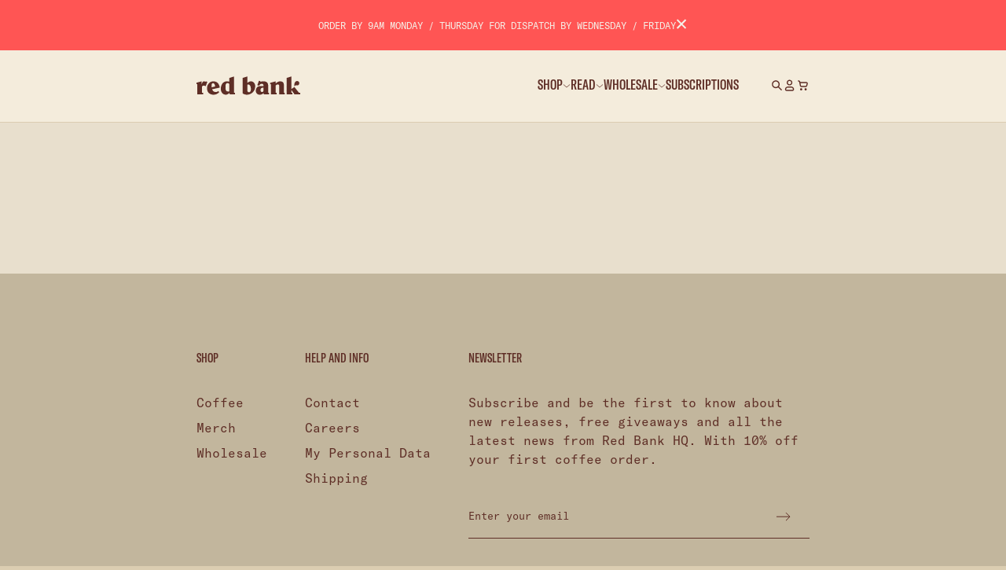

--- FILE ---
content_type: text/html; charset=utf-8
request_url: https://redbankcoffee.com/pages/gdpr-compliance
body_size: 38875
content:
<!doctype html>
<html class="no-js" lang="en">
  <head>
	<script id="pandectes-rules">   /* PANDECTES-GDPR: DO NOT MODIFY AUTO GENERATED CODE OF THIS SCRIPT */      window.PandectesSettings = {"store":{"id":6438357,"plan":"basic","theme":"red-bank/main","primaryLocale":"en","adminMode":false,"headless":false,"storefrontRootDomain":"","checkoutRootDomain":"","storefrontAccessToken":""},"tsPublished":1731333616,"declaration":{"showPurpose":false,"showProvider":false,"showDateGenerated":false},"language":{"languageMode":"Single","fallbackLanguage":"en","languageDetection":"browser","languagesSupported":[]},"texts":{"managed":{"headerText":{"en":"We respect your privacy"},"consentText":{"en":"Cookies with your coffee?"},"dismissButtonText":{"en":"Ok"},"linkText":{"en":"Learn more"},"imprintText":{"en":"Imprint"},"preferencesButtonText":{"en":"Preferences"},"allowButtonText":{"en":"Yes please!"},"denyButtonText":{"en":"No thanks"},"leaveSiteButtonText":{"en":"Leave this site"},"cookiePolicyText":{"en":"Cookie policy"},"preferencesPopupTitleText":{"en":"Manage consent preferences"},"preferencesPopupIntroText":{"en":"We use cookies to optimize website functionality, analyze the performance, and provide personalized experience to you. Some cookies are essential to make the website operate and function correctly. Those cookies cannot be disabled. In this window you can manage your preference of cookies."},"preferencesPopupCloseButtonText":{"en":"Close"},"preferencesPopupAcceptAllButtonText":{"en":"Accept all"},"preferencesPopupRejectAllButtonText":{"en":"Reject all"},"preferencesPopupSaveButtonText":{"en":"Save preferences"},"accessSectionTitleText":{"en":"Data portability"},"accessSectionParagraphText":{"en":"You have the right to request access to your data at any time."},"rectificationSectionTitleText":{"en":"Data Rectification"},"rectificationSectionParagraphText":{"en":"You have the right to request your data to be updated whenever you think it is appropriate."},"erasureSectionTitleText":{"en":"Right to be forgotten"},"erasureSectionParagraphText":{"en":"You have the right to ask all your data to be erased. After that, you will no longer be able to access your account."},"declIntroText":{"en":"We use cookies to optimize website functionality, analyze the performance, and provide personalized experience to you. Some cookies are essential to make the website operate and function correctly. Those cookies cannot be disabled. In this window you can manage your preference of cookies."}},"categories":{"strictlyNecessaryCookiesTitleText":{"en":"Strictly necessary cookies"},"functionalityCookiesTitleText":{"en":"Functional cookies"},"performanceCookiesTitleText":{"en":"Performance cookies"},"targetingCookiesTitleText":{"en":"Targeting cookies"},"unclassifiedCookiesTitleText":{"en":"Unclassified cookies"},"strictlyNecessaryCookiesDescriptionText":{"en":"These cookies are essential in order to enable you to move around the website and use its features, such as accessing secure areas of the website. The website cannot function properly without these cookies."},"functionalityCookiesDescriptionText":{"en":"These cookies enable the site to provide enhanced functionality and personalisation. They may be set by us or by third party providers whose services we have added to our pages. If you do not allow these cookies then some or all of these services may not function properly."},"performanceCookiesDescriptionText":{"en":"These cookies enable us to monitor and improve the performance of our website. For example, they allow us to count visits, identify traffic sources and see which parts of the site are most popular."},"targetingCookiesDescriptionText":{"en":"These cookies may be set through our site by our advertising partners. They may be used by those companies to build a profile of your interests and show you relevant adverts on other sites.    They do not store directly personal information, but are based on uniquely identifying your browser and internet device. If you do not allow these cookies, you will experience less targeted advertising."},"unclassifiedCookiesDescriptionText":{"en":"Unclassified cookies are cookies that we are in the process of classifying, together with the providers of individual cookies."}},"auto":{"declName":{"en":"Name"},"declPath":{"en":"Path"},"declType":{"en":"Type"},"declDomain":{"en":"Domain"},"declPurpose":{"en":"Purpose"},"declProvider":{"en":"Provider"},"declRetention":{"en":"Retention"},"declFirstParty":{"en":"First-party"},"declThirdParty":{"en":"Third-party"},"declSeconds":{"en":"seconds"},"declMinutes":{"en":"minutes"},"declHours":{"en":"hours"},"declDays":{"en":"days"},"declMonths":{"en":"months"},"declYears":{"en":"years"},"declSession":{"en":"Session"},"cookiesDetailsText":{"en":"Cookies details"},"preferencesPopupAlwaysAllowedText":{"en":"Always allowed"},"submitButton":{"en":"Submit"},"submittingButton":{"en":"Submitting..."},"cancelButton":{"en":"Cancel"},"guestsSupportInfoText":{"en":"Please login with your customer account to further proceed."},"guestsSupportEmailPlaceholder":{"en":"E-mail address"},"guestsSupportEmailValidationError":{"en":"Email is not valid"},"guestsSupportEmailSuccessTitle":{"en":"Thank you for your request"},"guestsSupportEmailFailureTitle":{"en":"A problem occurred"},"guestsSupportEmailSuccessMessage":{"en":"If you are registered as a customer of this store, you will soon receive an email with instructions on how to proceed."},"guestsSupportEmailFailureMessage":{"en":"Your request was not submitted. Please try again and if problem persists, contact store owner for assistance."},"confirmationSuccessTitle":{"en":"Your request is verified"},"confirmationFailureTitle":{"en":"A problem occurred"},"confirmationSuccessMessage":{"en":"We will soon get back to you as to your request."},"confirmationFailureMessage":{"en":"Your request was not verified. Please try again and if problem persists, contact store owner for assistance"},"consentSectionTitleText":{"en":"Your cookie consent"},"consentSectionNoConsentText":{"en":"You have not consented to the cookies policy of this website."},"consentSectionConsentedText":{"en":"You consented to the cookies policy of this website on"},"consentStatus":{"en":"Consent preference"},"consentDate":{"en":"Consent date"},"consentId":{"en":"Consent ID"},"consentSectionChangeConsentActionText":{"en":"Change consent preference"},"accessSectionGDPRRequestsActionText":{"en":"Data subject requests"},"accessSectionAccountInfoActionText":{"en":"Personal data"},"accessSectionOrdersRecordsActionText":{"en":"Orders"},"accessSectionDownloadReportActionText":{"en":"Request export"},"rectificationCommentPlaceholder":{"en":"Describe what you want to be updated"},"rectificationCommentValidationError":{"en":"Comment is required"},"rectificationSectionEditAccountActionText":{"en":"Request an update"},"erasureSectionRequestDeletionActionText":{"en":"Request personal data deletion"}}},"library":{"previewMode":false,"fadeInTimeout":0,"defaultBlocked":7,"showLink":false,"showImprintLink":false,"showGoogleLink":false,"enabled":true,"cookie":{"name":"_pandectes_gdpr","expiryDays":365,"secure":true},"dismissOnScroll":false,"dismissOnWindowClick":false,"dismissOnTimeout":false,"palette":{"popup":{"background":"#48521F","backgroundForCalculations":{"a":1,"b":31,"g":82,"r":72},"text":"#F4ECDC"},"button":{"background":"#48521F","backgroundForCalculations":{"a":1,"b":31,"g":82,"r":72},"text":"#F4ECDC","textForCalculation":{"a":1,"b":220,"g":236,"r":244},"border":"transparent"}},"content":{"href":"https://red-bank-coffee-roasters.myshopify.com/policies/privacy-policy","imprintHref":"/","close":"&#10005;","target":"","logo":""},"window":"<div role=\"dialog\" aria-live=\"polite\" aria-label=\"cookieconsent\" aria-describedby=\"cookieconsent:desc\" id=\"pandectes-banner\" class=\"cc-window-wrapper cc-bottom-wrapper\"><div class=\"pd-cookie-banner-window cc-window {{classes}}\"><!--googleoff: all-->{{children}}<!--googleon: all--></div></div>","compliance":{"opt-both":"<div class=\"cc-compliance cc-highlight\">{{deny}}{{allow}}</div>"},"type":"opt-both","layouts":{"basic":"{{message}}{{compliance}}{{close}}"},"position":"bottom","theme":"edgeless","revokable":false,"animateRevokable":false,"revokableReset":false,"revokableLogoUrl":"https://cdn.shopify.com/s/files/1/0643/8357/t/17/assets/pandectes-reopen-logo.png?v=1718718354","revokablePlacement":"bottom-left","revokableMarginHorizontal":15,"revokableMarginVertical":15,"static":false,"autoAttach":true,"hasTransition":true,"blacklistPage":[""]},"geolocation":{"brOnly":false,"caOnly":false,"euOnly":false},"dsr":{"guestsSupport":false,"accessSectionDownloadReportAuto":false},"banner":{"resetTs":1652687760,"extraCss":"        .cc-banner-logo {max-width: 24em!important;}    @media(min-width: 768px) {.cc-window.cc-floating{max-width: 24em!important;width: 24em!important;}}    .cc-message, .pd-cookie-banner-window .cc-header, .cc-logo {text-align: left}    .cc-window-wrapper{z-index: 2147483647;}    .cc-window{z-index: 2147483647;font-family: Avenir Next;}    .pd-cookie-banner-window .cc-header{font-family: Avenir Next;}    .pd-cp-ui{font-family: Avenir Next; background-color: #48521F;color:#F4ECDC;}    button.pd-cp-btn, a.pd-cp-btn{background-color:#48521F;color:#F4ECDC!important;}    input + .pd-cp-preferences-slider{background-color: rgba(244, 236, 220, 0.3)}    .pd-cp-scrolling-section::-webkit-scrollbar{background-color: rgba(244, 236, 220, 0.3)}    input:checked + .pd-cp-preferences-slider{background-color: rgba(244, 236, 220, 1)}    .pd-cp-scrolling-section::-webkit-scrollbar-thumb {background-color: rgba(244, 236, 220, 1)}    .pd-cp-ui-close{color:#F4ECDC;}    .pd-cp-preferences-slider:before{background-color: #48521F}    .pd-cp-title:before {border-color: #F4ECDC!important}    .pd-cp-preferences-slider{background-color:#F4ECDC}    .pd-cp-toggle{color:#F4ECDC!important}    @media(max-width:699px) {.pd-cp-ui-close-top svg {fill: #F4ECDC}}    .pd-cp-toggle:hover,.pd-cp-toggle:visited,.pd-cp-toggle:active{color:#F4ECDC!important}    .pd-cookie-banner-window {box-shadow: 0 0 18px rgb(0 0 0 / 20%);}  ","customJavascript":null,"showPoweredBy":false,"hybridStrict":false,"cookiesBlockedByDefault":"7","isActive":false,"implicitSavePreferences":false,"cookieIcon":true,"blockBots":false,"showCookiesDetails":true,"hasTransition":true,"blockingPage":false,"showOnlyLandingPage":false,"leaveSiteUrl":"https://www.google.com","linkRespectStoreLang":false},"cookies":{"0":[{"name":"keep_alive","type":"http","domain":"redbankcoffee.com","path":"/","provider":"Shopify","firstParty":true,"retention":"1 year(s)","expires":1,"unit":"declYears","purpose":{"en":"Used in connection with buyer localization."}},{"name":"cart_currency","type":"http","domain":"redbankcoffee.com","path":"/","provider":"Shopify","firstParty":true,"retention":"1 year(s)","expires":1,"unit":"declYears","purpose":{"en":"The cookie is necessary for the secure checkout and payment function on the website. This function is provided by shopify.com."}},{"name":"_secure_session_id","type":"http","domain":"redbankcoffee.com","path":"/","provider":"Shopify","firstParty":true,"retention":"1 year(s)","expires":1,"unit":"declYears","purpose":{"en":"Used in connection with navigation through a storefront."}},{"name":"secure_customer_sig","type":"http","domain":"redbankcoffee.com","path":"/","provider":"Shopify","firstParty":true,"retention":"1 year(s)","expires":1,"unit":"declYears","purpose":{"en":"Used in connection with customer login."}}],"1":[{"name":"__utmz","type":"http","domain":"redbankcoffee.com","path":"/","provider":"google","firstParty":true,"retention":"1 year(s)","expires":1,"unit":"declYears","purpose":{"en":"Stores the traffic source or campaign that explains how the user reached your site."}},{"name":"__utma","type":"http","domain":"redbankcoffee.com","path":"/","provider":"google","firstParty":true,"retention":"1 year(s)","expires":1,"unit":"declYears","purpose":{"en":"Used to distinguish users and sessions."}},{"name":"_shopify_sa_p","type":"http","domain":".redbankcoffee.com","path":"/","provider":"Shopify","firstParty":true,"retention":"1 year(s)","expires":1,"unit":"declYears","purpose":{"en":"Shopify analytics relating to marketing & referrals."}},{"name":"__utmb","type":"http","domain":"redbankcoffee.com","path":"/","provider":"google","firstParty":true,"retention":"1 year(s)","expires":1,"unit":"declYears","purpose":{"en":"Used to determine new sessions/visits."}},{"name":"_s","type":"http","domain":".redbankcoffee.com","path":"/","provider":"Shopify","firstParty":true,"retention":"1 year(s)","expires":1,"unit":"declYears","purpose":{"en":"Shopify analytics."}},{"name":"_orig_referrer","type":"http","domain":".redbankcoffee.com","path":"/","provider":"Shopify","firstParty":true,"retention":"1 year(s)","expires":1,"unit":"declYears","purpose":{"en":"Tracks landing pages."}},{"name":"_shopify_s","type":"http","domain":".redbankcoffee.com","path":"/","provider":"Shopify","firstParty":true,"retention":"1 year(s)","expires":1,"unit":"declYears","purpose":{"en":"Shopify analytics."}},{"name":"_landing_page","type":"http","domain":".redbankcoffee.com","path":"/","provider":"Shopify","firstParty":true,"retention":"1 year(s)","expires":1,"unit":"declYears","purpose":{"en":"Tracks landing pages."}},{"name":"__utmc","type":"http","domain":"redbankcoffee.com","path":"/","provider":"google","firstParty":true,"retention":"Session","expires":1,"unit":"declDays","purpose":{"en":"Used to determine whether the user was in a new session/visit."}},{"name":"_y","type":"http","domain":".redbankcoffee.com","path":"/","provider":"Shopify","firstParty":true,"retention":"1 year(s)","expires":1,"unit":"declYears","purpose":{"en":"Shopify analytics."}},{"name":"_shopify_y","type":"http","domain":".redbankcoffee.com","path":"/","provider":"Shopify","firstParty":true,"retention":"1 year(s)","expires":1,"unit":"declYears","purpose":{"en":"Shopify analytics."}},{"name":"__utmt","type":"http","domain":"redbankcoffee.com","path":"/","provider":"google","firstParty":true,"retention":"1 year(s)","expires":1,"unit":"declYears","purpose":{"en":"Used to throttle request rate."}},{"name":"_shopify_sa_t","type":"http","domain":".redbankcoffee.com","path":"/","provider":"Shopify","firstParty":true,"retention":"1 year(s)","expires":1,"unit":"declYears","purpose":{"en":"Shopify analytics relating to marketing & referrals."}}],"2":[],"4":[],"8":[{"name":"localization","type":"http","domain":"redbankcoffee.com","path":"/","provider":"Unknown","firstParty":true,"retention":"1 year(s)","expires":1,"unit":"declYears","purpose":{"en":""}}]},"blocker":{"isActive":false,"googleConsentMode":{"id":"","analyticsId":"","adwordsId":"","isActive":false,"adStorageCategory":4,"analyticsStorageCategory":2,"personalizationStorageCategory":1,"functionalityStorageCategory":1,"customEvent":true,"securityStorageCategory":0,"redactData":true,"urlPassthrough":false},"facebookPixel":{"id":"","isActive":false,"ldu":false},"microsoft":{},"rakuten":{"isActive":false,"cmp":false,"ccpa":false},"defaultBlocked":7,"patterns":{"whiteList":[],"blackList":{"1":[],"2":[],"4":[],"8":[]},"iframesWhiteList":[],"iframesBlackList":{"1":[],"2":[],"4":[],"8":[]},"beaconsWhiteList":[],"beaconsBlackList":{"1":[],"2":[],"4":[],"8":[]}}}}      !function(){"use strict";window.PandectesRules=window.PandectesRules||{},window.PandectesRules.manualBlacklist={1:[],2:[],4:[]},window.PandectesRules.blacklistedIFrames={1:[],2:[],4:[]},window.PandectesRules.blacklistedCss={1:[],2:[],4:[]},window.PandectesRules.blacklistedBeacons={1:[],2:[],4:[]};var e="javascript/blocked";function t(e){return new RegExp(e.replace(/[/\\.+?$()]/g,"\\$&").replace("*","(.*)"))}var n=function(e){var t=arguments.length>1&&void 0!==arguments[1]?arguments[1]:"log";new URLSearchParams(window.location.search).get("log")&&console[t]("PandectesRules: ".concat(e))};function a(e){var t=document.createElement("script");t.async=!0,t.src=e,document.head.appendChild(t)}function r(e,t){var n=Object.keys(e);if(Object.getOwnPropertySymbols){var a=Object.getOwnPropertySymbols(e);t&&(a=a.filter((function(t){return Object.getOwnPropertyDescriptor(e,t).enumerable}))),n.push.apply(n,a)}return n}function o(e){for(var t=1;t<arguments.length;t++){var n=null!=arguments[t]?arguments[t]:{};t%2?r(Object(n),!0).forEach((function(t){s(e,t,n[t])})):Object.getOwnPropertyDescriptors?Object.defineProperties(e,Object.getOwnPropertyDescriptors(n)):r(Object(n)).forEach((function(t){Object.defineProperty(e,t,Object.getOwnPropertyDescriptor(n,t))}))}return e}function i(e){var t=function(e,t){if("object"!=typeof e||!e)return e;var n=e[Symbol.toPrimitive];if(void 0!==n){var a=n.call(e,t||"default");if("object"!=typeof a)return a;throw new TypeError("@@toPrimitive must return a primitive value.")}return("string"===t?String:Number)(e)}(e,"string");return"symbol"==typeof t?t:t+""}function s(e,t,n){return(t=i(t))in e?Object.defineProperty(e,t,{value:n,enumerable:!0,configurable:!0,writable:!0}):e[t]=n,e}function c(e,t){return function(e){if(Array.isArray(e))return e}(e)||function(e,t){var n=null==e?null:"undefined"!=typeof Symbol&&e[Symbol.iterator]||e["@@iterator"];if(null!=n){var a,r,o,i,s=[],c=!0,l=!1;try{if(o=(n=n.call(e)).next,0===t){if(Object(n)!==n)return;c=!1}else for(;!(c=(a=o.call(n)).done)&&(s.push(a.value),s.length!==t);c=!0);}catch(e){l=!0,r=e}finally{try{if(!c&&null!=n.return&&(i=n.return(),Object(i)!==i))return}finally{if(l)throw r}}return s}}(e,t)||d(e,t)||function(){throw new TypeError("Invalid attempt to destructure non-iterable instance.\nIn order to be iterable, non-array objects must have a [Symbol.iterator]() method.")}()}function l(e){return function(e){if(Array.isArray(e))return u(e)}(e)||function(e){if("undefined"!=typeof Symbol&&null!=e[Symbol.iterator]||null!=e["@@iterator"])return Array.from(e)}(e)||d(e)||function(){throw new TypeError("Invalid attempt to spread non-iterable instance.\nIn order to be iterable, non-array objects must have a [Symbol.iterator]() method.")}()}function d(e,t){if(e){if("string"==typeof e)return u(e,t);var n=Object.prototype.toString.call(e).slice(8,-1);return"Object"===n&&e.constructor&&(n=e.constructor.name),"Map"===n||"Set"===n?Array.from(e):"Arguments"===n||/^(?:Ui|I)nt(?:8|16|32)(?:Clamped)?Array$/.test(n)?u(e,t):void 0}}function u(e,t){(null==t||t>e.length)&&(t=e.length);for(var n=0,a=new Array(t);n<t;n++)a[n]=e[n];return a}var f=window.PandectesRulesSettings||window.PandectesSettings,g=!(void 0===window.dataLayer||!Array.isArray(window.dataLayer)||!window.dataLayer.some((function(e){return"pandectes_full_scan"===e.event}))),p=function(){var e,t=arguments.length>0&&void 0!==arguments[0]?arguments[0]:"_pandectes_gdpr",n=("; "+document.cookie).split("; "+t+"=");if(n.length<2)e={};else{var a=n.pop().split(";");e=window.atob(a.shift())}var r=function(e){try{return JSON.parse(e)}catch(e){return!1}}(e);return!1!==r?r:e}(),h=f.banner.isActive,y=f.blocker,v=y.defaultBlocked,w=y.patterns,m=p&&null!==p.preferences&&void 0!==p.preferences?p.preferences:null,b=g?0:h?null===m?v:m:0,k={1:!(1&b),2:!(2&b),4:!(4&b)},_=w.blackList,S=w.whiteList,L=w.iframesBlackList,C=w.iframesWhiteList,P=w.beaconsBlackList,A=w.beaconsWhiteList,O={blackList:[],whiteList:[],iframesBlackList:{1:[],2:[],4:[],8:[]},iframesWhiteList:[],beaconsBlackList:{1:[],2:[],4:[],8:[]},beaconsWhiteList:[]};[1,2,4].map((function(e){var n;k[e]||((n=O.blackList).push.apply(n,l(_[e].length?_[e].map(t):[])),O.iframesBlackList[e]=L[e].length?L[e].map(t):[],O.beaconsBlackList[e]=P[e].length?P[e].map(t):[])})),O.whiteList=S.length?S.map(t):[],O.iframesWhiteList=C.length?C.map(t):[],O.beaconsWhiteList=A.length?A.map(t):[];var E={scripts:[],iframes:{1:[],2:[],4:[]},beacons:{1:[],2:[],4:[]},css:{1:[],2:[],4:[]}},I=function(t,n){return t&&(!n||n!==e)&&(!O.blackList||O.blackList.some((function(e){return e.test(t)})))&&(!O.whiteList||O.whiteList.every((function(e){return!e.test(t)})))},B=function(e,t){var n=O.iframesBlackList[t],a=O.iframesWhiteList;return e&&(!n||n.some((function(t){return t.test(e)})))&&(!a||a.every((function(t){return!t.test(e)})))},j=function(e,t){var n=O.beaconsBlackList[t],a=O.beaconsWhiteList;return e&&(!n||n.some((function(t){return t.test(e)})))&&(!a||a.every((function(t){return!t.test(e)})))},T=new MutationObserver((function(e){for(var t=0;t<e.length;t++)for(var n=e[t].addedNodes,a=0;a<n.length;a++){var r=n[a],o=r.dataset&&r.dataset.cookiecategory;if(1===r.nodeType&&"LINK"===r.tagName){var i=r.dataset&&r.dataset.href;if(i&&o)switch(o){case"functionality":case"C0001":E.css[1].push(i);break;case"performance":case"C0002":E.css[2].push(i);break;case"targeting":case"C0003":E.css[4].push(i)}}}})),R=new MutationObserver((function(t){for(var a=0;a<t.length;a++)for(var r=t[a].addedNodes,o=function(){var t=r[i],a=t.src||t.dataset&&t.dataset.src,o=t.dataset&&t.dataset.cookiecategory;if(1===t.nodeType&&"IFRAME"===t.tagName){if(a){var s=!1;B(a,1)||"functionality"===o||"C0001"===o?(s=!0,E.iframes[1].push(a)):B(a,2)||"performance"===o||"C0002"===o?(s=!0,E.iframes[2].push(a)):(B(a,4)||"targeting"===o||"C0003"===o)&&(s=!0,E.iframes[4].push(a)),s&&(t.removeAttribute("src"),t.setAttribute("data-src",a))}}else if(1===t.nodeType&&"IMG"===t.tagName){if(a){var c=!1;j(a,1)?(c=!0,E.beacons[1].push(a)):j(a,2)?(c=!0,E.beacons[2].push(a)):j(a,4)&&(c=!0,E.beacons[4].push(a)),c&&(t.removeAttribute("src"),t.setAttribute("data-src",a))}}else if(1===t.nodeType&&"SCRIPT"===t.tagName){var l=t.type,d=!1;if(I(a,l)?(n("rule blocked: ".concat(a)),d=!0):a&&o?n("manually blocked @ ".concat(o,": ").concat(a)):o&&n("manually blocked @ ".concat(o,": inline code")),d){E.scripts.push([t,l]),t.type=e;t.addEventListener("beforescriptexecute",(function n(a){t.getAttribute("type")===e&&a.preventDefault(),t.removeEventListener("beforescriptexecute",n)})),t.parentElement&&t.parentElement.removeChild(t)}}},i=0;i<r.length;i++)o()})),D=document.createElement,x={src:Object.getOwnPropertyDescriptor(HTMLScriptElement.prototype,"src"),type:Object.getOwnPropertyDescriptor(HTMLScriptElement.prototype,"type")};window.PandectesRules.unblockCss=function(e){var t=E.css[e]||[];t.length&&n("Unblocking CSS for ".concat(e)),t.forEach((function(e){var t=document.querySelector('link[data-href^="'.concat(e,'"]'));t.removeAttribute("data-href"),t.href=e})),E.css[e]=[]},window.PandectesRules.unblockIFrames=function(e){var t=E.iframes[e]||[];t.length&&n("Unblocking IFrames for ".concat(e)),O.iframesBlackList[e]=[],t.forEach((function(e){var t=document.querySelector('iframe[data-src^="'.concat(e,'"]'));t.removeAttribute("data-src"),t.src=e})),E.iframes[e]=[]},window.PandectesRules.unblockBeacons=function(e){var t=E.beacons[e]||[];t.length&&n("Unblocking Beacons for ".concat(e)),O.beaconsBlackList[e]=[],t.forEach((function(e){var t=document.querySelector('img[data-src^="'.concat(e,'"]'));t.removeAttribute("data-src"),t.src=e})),E.beacons[e]=[]},window.PandectesRules.unblockInlineScripts=function(e){var t=1===e?"functionality":2===e?"performance":"targeting",a=document.querySelectorAll('script[type="javascript/blocked"][data-cookiecategory="'.concat(t,'"]'));n("unblockInlineScripts: ".concat(a.length," in ").concat(t)),a.forEach((function(e){var t=document.createElement("script");t.type="text/javascript",e.hasAttribute("src")?t.src=e.getAttribute("src"):t.textContent=e.textContent,document.head.appendChild(t),e.parentNode.removeChild(e)}))},window.PandectesRules.unblockInlineCss=function(e){var t=1===e?"functionality":2===e?"performance":"targeting",a=document.querySelectorAll('link[data-cookiecategory="'.concat(t,'"]'));n("unblockInlineCss: ".concat(a.length," in ").concat(t)),a.forEach((function(e){e.href=e.getAttribute("data-href")}))},window.PandectesRules.unblock=function(e){e.length<1?(O.blackList=[],O.whiteList=[],O.iframesBlackList=[],O.iframesWhiteList=[]):(O.blackList&&(O.blackList=O.blackList.filter((function(t){return e.every((function(e){return"string"==typeof e?!t.test(e):e instanceof RegExp?t.toString()!==e.toString():void 0}))}))),O.whiteList&&(O.whiteList=[].concat(l(O.whiteList),l(e.map((function(e){if("string"==typeof e){var n=".*"+t(e)+".*";if(O.whiteList.every((function(e){return e.toString()!==n.toString()})))return new RegExp(n)}else if(e instanceof RegExp&&O.whiteList.every((function(t){return t.toString()!==e.toString()})))return e;return null})).filter(Boolean)))));var a=0;l(E.scripts).forEach((function(e,t){var n=c(e,2),r=n[0],o=n[1];if(function(e){var t=e.getAttribute("src");return O.blackList&&O.blackList.every((function(e){return!e.test(t)}))||O.whiteList&&O.whiteList.some((function(e){return e.test(t)}))}(r)){for(var i=document.createElement("script"),s=0;s<r.attributes.length;s++){var l=r.attributes[s];"src"!==l.name&&"type"!==l.name&&i.setAttribute(l.name,r.attributes[s].value)}i.setAttribute("src",r.src),i.setAttribute("type",o||"application/javascript"),document.head.appendChild(i),E.scripts.splice(t-a,1),a++}})),0==O.blackList.length&&0===O.iframesBlackList[1].length&&0===O.iframesBlackList[2].length&&0===O.iframesBlackList[4].length&&0===O.beaconsBlackList[1].length&&0===O.beaconsBlackList[2].length&&0===O.beaconsBlackList[4].length&&(n("Disconnecting observers"),R.disconnect(),T.disconnect())};var N=f.store,U=N.adminMode,z=N.headless,M=N.storefrontRootDomain,q=N.checkoutRootDomain,F=N.storefrontAccessToken,W=f.banner.isActive,H=f.blocker.defaultBlocked;W&&function(e){if(window.Shopify&&window.Shopify.customerPrivacy)e();else{var t=null;window.Shopify&&window.Shopify.loadFeatures&&window.Shopify.trackingConsent?e():t=setInterval((function(){window.Shopify&&window.Shopify.loadFeatures&&(clearInterval(t),window.Shopify.loadFeatures([{name:"consent-tracking-api",version:"0.1"}],(function(t){t?n("Shopify.customerPrivacy API - failed to load"):(n("shouldShowBanner() -> ".concat(window.Shopify.trackingConsent.shouldShowBanner()," | saleOfDataRegion() -> ").concat(window.Shopify.trackingConsent.saleOfDataRegion())),e())})))}),10)}}((function(){!function(){var e=window.Shopify.trackingConsent;if(!1!==e.shouldShowBanner()||null!==m||7!==H)try{var t=U&&!(window.Shopify&&window.Shopify.AdminBarInjector),a={preferences:!(1&b)||g||t,analytics:!(2&b)||g||t,marketing:!(4&b)||g||t};z&&(a.headlessStorefront=!0,a.storefrontRootDomain=null!=M&&M.length?M:window.location.hostname,a.checkoutRootDomain=null!=q&&q.length?q:"checkout.".concat(window.location.hostname),a.storefrontAccessToken=null!=F&&F.length?F:""),e.firstPartyMarketingAllowed()===a.marketing&&e.analyticsProcessingAllowed()===a.analytics&&e.preferencesProcessingAllowed()===a.preferences||e.setTrackingConsent(a,(function(e){e&&e.error?n("Shopify.customerPrivacy API - failed to setTrackingConsent"):n("setTrackingConsent(".concat(JSON.stringify(a),")"))}))}catch(e){n("Shopify.customerPrivacy API - exception")}}(),function(){if(z){var e=window.Shopify.trackingConsent,t=e.currentVisitorConsent();if(navigator.globalPrivacyControl&&""===t.sale_of_data){var a={sale_of_data:!1,headlessStorefront:!0};a.storefrontRootDomain=null!=M&&M.length?M:window.location.hostname,a.checkoutRootDomain=null!=q&&q.length?q:"checkout.".concat(window.location.hostname),a.storefrontAccessToken=null!=F&&F.length?F:"",e.setTrackingConsent(a,(function(e){e&&e.error?n("Shopify.customerPrivacy API - failed to setTrackingConsent({".concat(JSON.stringify(a),")")):n("setTrackingConsent(".concat(JSON.stringify(a),")"))}))}}}()}));var G=["AT","BE","BG","HR","CY","CZ","DK","EE","FI","FR","DE","GR","HU","IE","IT","LV","LT","LU","MT","NL","PL","PT","RO","SK","SI","ES","SE","GB","LI","NO","IS"],J=f.banner,V=J.isActive,K=J.hybridStrict,$=f.geolocation,Y=$.caOnly,Z=void 0!==Y&&Y,Q=$.euOnly,X=void 0!==Q&&Q,ee=$.brOnly,te=void 0!==ee&&ee,ne=$.jpOnly,ae=void 0!==ne&&ne,re=$.thOnly,oe=void 0!==re&&re,ie=$.chOnly,se=void 0!==ie&&ie,ce=$.zaOnly,le=void 0!==ce&&ce,de=$.canadaOnly,ue=void 0!==de&&de,fe=$.globalVisibility,ge=void 0===fe||fe,pe=f.blocker,he=pe.defaultBlocked,ye=void 0===he?7:he,ve=pe.googleConsentMode,we=ve.isActive,me=ve.customEvent,be=ve.id,ke=void 0===be?"":be,_e=ve.analyticsId,Se=void 0===_e?"":_e,Le=ve.adwordsId,Ce=void 0===Le?"":Le,Pe=ve.redactData,Ae=ve.urlPassthrough,Oe=ve.adStorageCategory,Ee=ve.analyticsStorageCategory,Ie=ve.functionalityStorageCategory,Be=ve.personalizationStorageCategory,je=ve.securityStorageCategory,Te=ve.dataLayerProperty,Re=void 0===Te?"dataLayer":Te,De=ve.waitForUpdate,xe=void 0===De?0:De,Ne=ve.useNativeChannel,Ue=void 0!==Ne&&Ne;function ze(){window[Re].push(arguments)}window[Re]=window[Re]||[];var Me,qe,Fe={hasInitialized:!1,useNativeChannel:!1,ads_data_redaction:!1,url_passthrough:!1,data_layer_property:"dataLayer",storage:{ad_storage:"granted",ad_user_data:"granted",ad_personalization:"granted",analytics_storage:"granted",functionality_storage:"granted",personalization_storage:"granted",security_storage:"granted"}};if(V&&we){var We=ye&Oe?"denied":"granted",He=ye&Ee?"denied":"granted",Ge=ye&Ie?"denied":"granted",Je=ye&Be?"denied":"granted",Ve=ye&je?"denied":"granted";Fe.hasInitialized=!0,Fe.useNativeChannel=Ue,Fe.url_passthrough=Ae,Fe.ads_data_redaction="denied"===We&&Pe,Fe.storage.ad_storage=We,Fe.storage.ad_user_data=We,Fe.storage.ad_personalization=We,Fe.storage.analytics_storage=He,Fe.storage.functionality_storage=Ge,Fe.storage.personalization_storage=Je,Fe.storage.security_storage=Ve,Fe.data_layer_property=Re||"dataLayer",Fe.ads_data_redaction&&ze("set","ads_data_redaction",Fe.ads_data_redaction),Fe.url_passthrough&&ze("set","url_passthrough",Fe.url_passthrough),function(){!1===Ue?console.log("Pandectes: Google Consent Mode (av2)"):console.log("Pandectes: Google Consent Mode (av2nc)");var e=b!==ye?{wait_for_update:xe||500}:xe?{wait_for_update:xe}:{};ge&&!K?ze("consent","default",o(o({},Fe.storage),e)):(ze("consent","default",o(o(o({},Fe.storage),e),{},{region:[].concat(l(X||K?G:[]),l(Z&&!K?["US-CA","US-VA","US-CT","US-UT","US-CO"]:[]),l(te&&!K?["BR"]:[]),l(ae&&!K?["JP"]:[]),l(ue&&!K?["CA"]:[]),l(oe&&!K?["TH"]:[]),l(se&&!K?["CH"]:[]),l(le&&!K?["ZA"]:[]))})),ze("consent","default",{ad_storage:"granted",ad_user_data:"granted",ad_personalization:"granted",analytics_storage:"granted",functionality_storage:"granted",personalization_storage:"granted",security_storage:"granted"}));if(null!==m){var t=b&Oe?"denied":"granted",n=b&Ee?"denied":"granted",r=b&Ie?"denied":"granted",i=b&Be?"denied":"granted",s=b&je?"denied":"granted";Fe.storage.ad_storage=t,Fe.storage.ad_user_data=t,Fe.storage.ad_personalization=t,Fe.storage.analytics_storage=n,Fe.storage.functionality_storage=r,Fe.storage.personalization_storage=i,Fe.storage.security_storage=s,ze("consent","update",Fe.storage)}(ke.length||Se.length||Ce.length)&&(window[Fe.data_layer_property].push({"pandectes.start":(new Date).getTime(),event:"pandectes-rules.min.js"}),(Se.length||Ce.length)&&ze("js",new Date));var c="https://www.googletagmanager.com";if(ke.length){var d=ke.split(",");window[Fe.data_layer_property].push({"gtm.start":(new Date).getTime(),event:"gtm.js"});for(var u=0;u<d.length;u++){var f="dataLayer"!==Fe.data_layer_property?"&l=".concat(Fe.data_layer_property):"";a("".concat(c,"/gtm.js?id=").concat(d[u].trim()).concat(f))}}if(Se.length)for(var g=Se.split(","),p=0;p<g.length;p++){var h=g[p].trim();h.length&&(a("".concat(c,"/gtag/js?id=").concat(h)),ze("config",h,{send_page_view:!1}))}if(Ce.length)for(var y=Ce.split(","),v=0;v<y.length;v++){var w=y[v].trim();w.length&&(a("".concat(c,"/gtag/js?id=").concat(w)),ze("config",w,{allow_enhanced_conversions:!0}))}}()}V&&me&&(qe={event:"Pandectes_Consent_Update",pandectes_status:7===(Me=b)?"deny":0===Me?"allow":"mixed",pandectes_categories:{C0000:"allow",C0001:k[1]?"allow":"deny",C0002:k[2]?"allow":"deny",C0003:k[4]?"allow":"deny"}},window[Re].push(qe),null!==m&&function(e){if(window.Shopify&&window.Shopify.analytics)e();else{var t=null;window.Shopify&&window.Shopify.analytics?e():t=setInterval((function(){window.Shopify&&window.Shopify.analytics&&(clearInterval(t),e())}),10)}}((function(){console.log("publishing Web Pixels API custom event"),window.Shopify.analytics.publish("Pandectes_Consent_Update",qe)})));var Ke=f.blocker,$e=Ke.klaviyoIsActive,Ye=Ke.googleConsentMode.adStorageCategory;$e&&window.addEventListener("PandectesEvent_OnConsent",(function(e){var t=e.detail.preferences;if(null!=t){var n=t&Ye?"denied":"granted";void 0!==window.klaviyo&&window.klaviyo.isIdentified()&&window.klaviyo.push(["identify",{ad_personalization:n,ad_user_data:n}])}})),f.banner.revokableTrigger&&window.addEventListener("PandectesEvent_OnInitialize",(function(){document.querySelectorAll('[href*="#reopenBanner"]').forEach((function(e){e.onclick=function(e){e.preventDefault(),window.Pandectes.fn.revokeConsent()}}))}));var Ze=f.banner.isActive,Qe=f.blocker,Xe=Qe.defaultBlocked,et=void 0===Xe?7:Xe,tt=Qe.microsoft,nt=tt.isActive,at=tt.uetTags,rt=tt.dataLayerProperty,ot=void 0===rt?"uetq":rt,it={hasInitialized:!1,data_layer_property:"uetq",storage:{ad_storage:"granted"}};if(window[ot]=window[ot]||[],nt&&ft("_uetmsdns","1",365),Ze&&nt){var st=4&et?"denied":"granted";if(it.hasInitialized=!0,it.storage.ad_storage=st,window[ot].push("consent","default",it.storage),"granted"==st&&(ft("_uetmsdns","0",365),console.log("setting cookie")),null!==m){var ct=4&b?"denied":"granted";it.storage.ad_storage=ct,window[ot].push("consent","update",it.storage),"granted"===ct&&ft("_uetmsdns","0",365)}if(at.length)for(var lt=at.split(","),dt=0;dt<lt.length;dt++)lt[dt].trim().length&&ut(lt[dt])}function ut(e){var t=document.createElement("script");t.type="text/javascript",t.src="//bat.bing.com/bat.js",t.onload=function(){var t={ti:e};t.q=window.uetq,window.uetq=new UET(t),window.uetq.push("consent","default",{ad_storage:"denied"}),window[ot].push("pageLoad")},document.head.appendChild(t)}function ft(e,t,n){var a=new Date;a.setTime(a.getTime()+24*n*60*60*1e3);var r="expires="+a.toUTCString();document.cookie="".concat(e,"=").concat(t,"; ").concat(r,"; path=/; secure; samesite=strict")}window.PandectesRules.gcm=Fe;var gt=f.banner.isActive,pt=f.blocker.isActive;n("Prefs: ".concat(b," | Banner: ").concat(gt?"on":"off"," | Blocker: ").concat(pt?"on":"off"));var ht=null===m&&/\/checkouts\//.test(window.location.pathname);0!==b&&!1===g&&pt&&!ht&&(n("Blocker will execute"),document.createElement=function(){for(var t=arguments.length,n=new Array(t),a=0;a<t;a++)n[a]=arguments[a];if("script"!==n[0].toLowerCase())return D.bind?D.bind(document).apply(void 0,n):D;var r=D.bind(document).apply(void 0,n);try{Object.defineProperties(r,{src:o(o({},x.src),{},{set:function(t){I(t,r.type)&&x.type.set.call(this,e),x.src.set.call(this,t)}}),type:o(o({},x.type),{},{get:function(){var t=x.type.get.call(this);return t===e||I(this.src,t)?null:t},set:function(t){var n=I(r.src,r.type)?e:t;x.type.set.call(this,n)}})}),r.setAttribute=function(t,n){if("type"===t){var a=I(r.src,r.type)?e:n;x.type.set.call(r,a)}else"src"===t?(I(n,r.type)&&x.type.set.call(r,e),x.src.set.call(r,n)):HTMLScriptElement.prototype.setAttribute.call(r,t,n)}}catch(e){console.warn("Yett: unable to prevent script execution for script src ",r.src,".\n",'A likely cause would be because you are using a third-party browser extension that monkey patches the "document.createElement" function.')}return r},R.observe(document.documentElement,{childList:!0,subtree:!0}),T.observe(document.documentElement,{childList:!0,subtree:!0}))}();
</script>
	
	
    

    <meta charset="utf-8">
    <meta http-equiv="X-UA-Compatible" content="IE=edge">
    <meta name="viewport" content="width=device-width,initial-scale=1">
    <meta name="theme-color" content="">
    <link rel="canonical" href="https://redbankcoffee.com/pages/gdpr-compliance">
    <link rel="preconnect" href="https://cdn.shopify.com" crossorigin>

    
<link rel="icon" type="image/png" href="//redbankcoffee.com/cdn/shop/files/favicon.png?crop=center&height=32&v=1614620224&width=32"><title>
      GDPR Compliance
 &ndash; Red Bank Coffee Roasters</title>

    
      <meta name="description" content="The app used for assuring the GDPR/LGPD/CCPA-CPRA/VCDPA/APPI/PIPEDA compliance of this site, collects your IP and the email address in order to process the data. For more check Privacy Policy &amp;amp; Terms of Service Data Rectification You can use the link below to update your account data if it is not accurate. Edit you">
    

    

<meta property="og:site_name" content="Red Bank Coffee Roasters">
<meta property="og:url" content="https://redbankcoffee.com/pages/gdpr-compliance">
<meta property="og:title" content="GDPR Compliance">
<meta property="og:type" content="website">
<meta property="og:description" content="The app used for assuring the GDPR/LGPD/CCPA-CPRA/VCDPA/APPI/PIPEDA compliance of this site, collects your IP and the email address in order to process the data. For more check Privacy Policy &amp;amp; Terms of Service Data Rectification You can use the link below to update your account data if it is not accurate. Edit you"><meta property="og:image" content="http://redbankcoffee.com/cdn/shop/files/Red-bank-logo-2019-grey.png?height=628&pad_color=f4ecdc&v=1649575226&width=1200">
  <meta property="og:image:secure_url" content="https://redbankcoffee.com/cdn/shop/files/Red-bank-logo-2019-grey.png?height=628&pad_color=f4ecdc&v=1649575226&width=1200">
  <meta property="og:image:width" content="1200">
  <meta property="og:image:height" content="628"><meta name="twitter:card" content="summary_large_image">
<meta name="twitter:title" content="GDPR Compliance">
<meta name="twitter:description" content="The app used for assuring the GDPR/LGPD/CCPA-CPRA/VCDPA/APPI/PIPEDA compliance of this site, collects your IP and the email address in order to process the data. For more check Privacy Policy &amp;amp; Terms of Service Data Rectification You can use the link below to update your account data if it is not accurate. Edit you">


    <script>
      function getScript(url, callback) {
        if (!window.loadedScripts) {
          window.loadedScripts = {};
        }

        if (!window.loadedScripts[url]) {
          window.loadedScripts[url] = {
            loaded: false,
            callbacks: [callback].filter((cb) => typeof cb === 'function'),
          };

          var script = document.createElement('script');
          script.src = url;
          script.defer = true;

          script.onload = function () {
            window.loadedScripts[url].loaded = true;
            window.loadedScripts[url].callbacks.forEach((cb) => cb());
            window.loadedScripts[url].callbacks = []; // Clear callbacks after execution
          };

          script.onerror = function () {
            console.error('Error loading script: ' + url);
            // Still execute callbacks even on error
            window.loadedScripts[url].callbacks.forEach((cb) => cb());
            window.loadedScripts[url].callbacks = []; // Clear callbacks after execution
          };

          var firstScript = document.getElementsByTagName('script')[0];
          firstScript.parentNode.insertBefore(script, firstScript);
        } else {
          if (typeof callback === 'function') {
            // If the script is already loaded or loading, just add the callback to the queue
            window.loadedScripts[url].callbacks.push(callback);
          }
        }
      }
    </script>

    <script src="//redbankcoffee.com/cdn/shop/t/17/assets/global.min.js?v=87646205884993019751718788409" defer="defer"></script>

    <script>window.performance && window.performance.mark && window.performance.mark('shopify.content_for_header.start');</script><meta id="shopify-digital-wallet" name="shopify-digital-wallet" content="/6438357/digital_wallets/dialog">
<meta name="shopify-checkout-api-token" content="de31611ccdd3dc8327668de20e056b19">
<script async="async" src="/checkouts/internal/preloads.js?locale=en-GB"></script>
<link rel="preconnect" href="https://shop.app" crossorigin="anonymous">
<script async="async" src="https://shop.app/checkouts/internal/preloads.js?locale=en-GB&shop_id=6438357" crossorigin="anonymous"></script>
<script id="apple-pay-shop-capabilities" type="application/json">{"shopId":6438357,"countryCode":"GB","currencyCode":"GBP","merchantCapabilities":["supports3DS"],"merchantId":"gid:\/\/shopify\/Shop\/6438357","merchantName":"Red Bank Coffee Roasters","requiredBillingContactFields":["postalAddress","email","phone"],"requiredShippingContactFields":["postalAddress","email","phone"],"shippingType":"shipping","supportedNetworks":["visa","maestro","masterCard","amex","discover","elo"],"total":{"type":"pending","label":"Red Bank Coffee Roasters","amount":"1.00"},"shopifyPaymentsEnabled":true,"supportsSubscriptions":true}</script>
<script id="shopify-features" type="application/json">{"accessToken":"de31611ccdd3dc8327668de20e056b19","betas":["rich-media-storefront-analytics"],"domain":"redbankcoffee.com","predictiveSearch":true,"shopId":6438357,"locale":"en"}</script>
<script>var Shopify = Shopify || {};
Shopify.shop = "red-bank-coffee-roasters.myshopify.com";
Shopify.locale = "en";
Shopify.currency = {"active":"GBP","rate":"1.0"};
Shopify.country = "GB";
Shopify.theme = {"name":"red-bank\/main","id":140939067634,"schema_name":"Dawn","schema_version":"7.0.1","theme_store_id":null,"role":"main"};
Shopify.theme.handle = "null";
Shopify.theme.style = {"id":null,"handle":null};
Shopify.cdnHost = "redbankcoffee.com/cdn";
Shopify.routes = Shopify.routes || {};
Shopify.routes.root = "/";</script>
<script type="module">!function(o){(o.Shopify=o.Shopify||{}).modules=!0}(window);</script>
<script>!function(o){function n(){var o=[];function n(){o.push(Array.prototype.slice.apply(arguments))}return n.q=o,n}var t=o.Shopify=o.Shopify||{};t.loadFeatures=n(),t.autoloadFeatures=n()}(window);</script>
<script>
  window.ShopifyPay = window.ShopifyPay || {};
  window.ShopifyPay.apiHost = "shop.app\/pay";
  window.ShopifyPay.redirectState = null;
</script>
<script id="shop-js-analytics" type="application/json">{"pageType":"page"}</script>
<script defer="defer" async type="module" src="//redbankcoffee.com/cdn/shopifycloud/shop-js/modules/v2/client.init-shop-cart-sync_C5BV16lS.en.esm.js"></script>
<script defer="defer" async type="module" src="//redbankcoffee.com/cdn/shopifycloud/shop-js/modules/v2/chunk.common_CygWptCX.esm.js"></script>
<script type="module">
  await import("//redbankcoffee.com/cdn/shopifycloud/shop-js/modules/v2/client.init-shop-cart-sync_C5BV16lS.en.esm.js");
await import("//redbankcoffee.com/cdn/shopifycloud/shop-js/modules/v2/chunk.common_CygWptCX.esm.js");

  window.Shopify.SignInWithShop?.initShopCartSync?.({"fedCMEnabled":true,"windoidEnabled":true});

</script>
<script>
  window.Shopify = window.Shopify || {};
  if (!window.Shopify.featureAssets) window.Shopify.featureAssets = {};
  window.Shopify.featureAssets['shop-js'] = {"shop-cart-sync":["modules/v2/client.shop-cart-sync_ZFArdW7E.en.esm.js","modules/v2/chunk.common_CygWptCX.esm.js"],"init-fed-cm":["modules/v2/client.init-fed-cm_CmiC4vf6.en.esm.js","modules/v2/chunk.common_CygWptCX.esm.js"],"shop-button":["modules/v2/client.shop-button_tlx5R9nI.en.esm.js","modules/v2/chunk.common_CygWptCX.esm.js"],"shop-cash-offers":["modules/v2/client.shop-cash-offers_DOA2yAJr.en.esm.js","modules/v2/chunk.common_CygWptCX.esm.js","modules/v2/chunk.modal_D71HUcav.esm.js"],"init-windoid":["modules/v2/client.init-windoid_sURxWdc1.en.esm.js","modules/v2/chunk.common_CygWptCX.esm.js"],"shop-toast-manager":["modules/v2/client.shop-toast-manager_ClPi3nE9.en.esm.js","modules/v2/chunk.common_CygWptCX.esm.js"],"init-shop-email-lookup-coordinator":["modules/v2/client.init-shop-email-lookup-coordinator_B8hsDcYM.en.esm.js","modules/v2/chunk.common_CygWptCX.esm.js"],"init-shop-cart-sync":["modules/v2/client.init-shop-cart-sync_C5BV16lS.en.esm.js","modules/v2/chunk.common_CygWptCX.esm.js"],"avatar":["modules/v2/client.avatar_BTnouDA3.en.esm.js"],"pay-button":["modules/v2/client.pay-button_FdsNuTd3.en.esm.js","modules/v2/chunk.common_CygWptCX.esm.js"],"init-customer-accounts":["modules/v2/client.init-customer-accounts_DxDtT_ad.en.esm.js","modules/v2/client.shop-login-button_C5VAVYt1.en.esm.js","modules/v2/chunk.common_CygWptCX.esm.js","modules/v2/chunk.modal_D71HUcav.esm.js"],"init-shop-for-new-customer-accounts":["modules/v2/client.init-shop-for-new-customer-accounts_ChsxoAhi.en.esm.js","modules/v2/client.shop-login-button_C5VAVYt1.en.esm.js","modules/v2/chunk.common_CygWptCX.esm.js","modules/v2/chunk.modal_D71HUcav.esm.js"],"shop-login-button":["modules/v2/client.shop-login-button_C5VAVYt1.en.esm.js","modules/v2/chunk.common_CygWptCX.esm.js","modules/v2/chunk.modal_D71HUcav.esm.js"],"init-customer-accounts-sign-up":["modules/v2/client.init-customer-accounts-sign-up_CPSyQ0Tj.en.esm.js","modules/v2/client.shop-login-button_C5VAVYt1.en.esm.js","modules/v2/chunk.common_CygWptCX.esm.js","modules/v2/chunk.modal_D71HUcav.esm.js"],"shop-follow-button":["modules/v2/client.shop-follow-button_Cva4Ekp9.en.esm.js","modules/v2/chunk.common_CygWptCX.esm.js","modules/v2/chunk.modal_D71HUcav.esm.js"],"checkout-modal":["modules/v2/client.checkout-modal_BPM8l0SH.en.esm.js","modules/v2/chunk.common_CygWptCX.esm.js","modules/v2/chunk.modal_D71HUcav.esm.js"],"lead-capture":["modules/v2/client.lead-capture_Bi8yE_yS.en.esm.js","modules/v2/chunk.common_CygWptCX.esm.js","modules/v2/chunk.modal_D71HUcav.esm.js"],"shop-login":["modules/v2/client.shop-login_D6lNrXab.en.esm.js","modules/v2/chunk.common_CygWptCX.esm.js","modules/v2/chunk.modal_D71HUcav.esm.js"],"payment-terms":["modules/v2/client.payment-terms_CZxnsJam.en.esm.js","modules/v2/chunk.common_CygWptCX.esm.js","modules/v2/chunk.modal_D71HUcav.esm.js"]};
</script>
<script>(function() {
  var isLoaded = false;
  function asyncLoad() {
    if (isLoaded) return;
    isLoaded = true;
    var urls = ["https:\/\/chimpstatic.com\/mcjs-connected\/js\/users\/6872347bd0b54509d25755e3f\/12f77fb5a16111ad5f7ef39db.js?shop=red-bank-coffee-roasters.myshopify.com","\/\/cdn.shopify.com\/proxy\/a5584374fd74a283f7cdaa35fd9b5bbc2a553807f995011422b040129beca566\/s.pandect.es\/scripts\/pandectes-core.js?shop=red-bank-coffee-roasters.myshopify.com\u0026sp-cache-control=cHVibGljLCBtYXgtYWdlPTkwMA","https:\/\/static.rechargecdn.com\/assets\/js\/widget.min.js?shop=red-bank-coffee-roasters.myshopify.com"];
    for (var i = 0; i < urls.length; i++) {
      var s = document.createElement('script');
      s.type = 'text/javascript';
      s.async = true;
      s.src = urls[i];
      var x = document.getElementsByTagName('script')[0];
      x.parentNode.insertBefore(s, x);
    }
  };
  if(window.attachEvent) {
    window.attachEvent('onload', asyncLoad);
  } else {
    window.addEventListener('load', asyncLoad, false);
  }
})();</script>
<script id="__st">var __st={"a":6438357,"offset":0,"reqid":"7ac46759-d73d-4342-aec0-9e1c06e08ca4-1768748760","pageurl":"redbankcoffee.com\/pages\/gdpr-compliance","s":"pages-102380175602","u":"2b0232c64110","p":"page","rtyp":"page","rid":102380175602};</script>
<script>window.ShopifyPaypalV4VisibilityTracking = true;</script>
<script id="captcha-bootstrap">!function(){'use strict';const t='contact',e='account',n='new_comment',o=[[t,t],['blogs',n],['comments',n],[t,'customer']],c=[[e,'customer_login'],[e,'guest_login'],[e,'recover_customer_password'],[e,'create_customer']],r=t=>t.map((([t,e])=>`form[action*='/${t}']:not([data-nocaptcha='true']) input[name='form_type'][value='${e}']`)).join(','),a=t=>()=>t?[...document.querySelectorAll(t)].map((t=>t.form)):[];function s(){const t=[...o],e=r(t);return a(e)}const i='password',u='form_key',d=['recaptcha-v3-token','g-recaptcha-response','h-captcha-response',i],f=()=>{try{return window.sessionStorage}catch{return}},m='__shopify_v',_=t=>t.elements[u];function p(t,e,n=!1){try{const o=window.sessionStorage,c=JSON.parse(o.getItem(e)),{data:r}=function(t){const{data:e,action:n}=t;return t[m]||n?{data:e,action:n}:{data:t,action:n}}(c);for(const[e,n]of Object.entries(r))t.elements[e]&&(t.elements[e].value=n);n&&o.removeItem(e)}catch(o){console.error('form repopulation failed',{error:o})}}const l='form_type',E='cptcha';function T(t){t.dataset[E]=!0}const w=window,h=w.document,L='Shopify',v='ce_forms',y='captcha';let A=!1;((t,e)=>{const n=(g='f06e6c50-85a8-45c8-87d0-21a2b65856fe',I='https://cdn.shopify.com/shopifycloud/storefront-forms-hcaptcha/ce_storefront_forms_captcha_hcaptcha.v1.5.2.iife.js',D={infoText:'Protected by hCaptcha',privacyText:'Privacy',termsText:'Terms'},(t,e,n)=>{const o=w[L][v],c=o.bindForm;if(c)return c(t,g,e,D).then(n);var r;o.q.push([[t,g,e,D],n]),r=I,A||(h.body.append(Object.assign(h.createElement('script'),{id:'captcha-provider',async:!0,src:r})),A=!0)});var g,I,D;w[L]=w[L]||{},w[L][v]=w[L][v]||{},w[L][v].q=[],w[L][y]=w[L][y]||{},w[L][y].protect=function(t,e){n(t,void 0,e),T(t)},Object.freeze(w[L][y]),function(t,e,n,w,h,L){const[v,y,A,g]=function(t,e,n){const i=e?o:[],u=t?c:[],d=[...i,...u],f=r(d),m=r(i),_=r(d.filter((([t,e])=>n.includes(e))));return[a(f),a(m),a(_),s()]}(w,h,L),I=t=>{const e=t.target;return e instanceof HTMLFormElement?e:e&&e.form},D=t=>v().includes(t);t.addEventListener('submit',(t=>{const e=I(t);if(!e)return;const n=D(e)&&!e.dataset.hcaptchaBound&&!e.dataset.recaptchaBound,o=_(e),c=g().includes(e)&&(!o||!o.value);(n||c)&&t.preventDefault(),c&&!n&&(function(t){try{if(!f())return;!function(t){const e=f();if(!e)return;const n=_(t);if(!n)return;const o=n.value;o&&e.removeItem(o)}(t);const e=Array.from(Array(32),(()=>Math.random().toString(36)[2])).join('');!function(t,e){_(t)||t.append(Object.assign(document.createElement('input'),{type:'hidden',name:u})),t.elements[u].value=e}(t,e),function(t,e){const n=f();if(!n)return;const o=[...t.querySelectorAll(`input[type='${i}']`)].map((({name:t})=>t)),c=[...d,...o],r={};for(const[a,s]of new FormData(t).entries())c.includes(a)||(r[a]=s);n.setItem(e,JSON.stringify({[m]:1,action:t.action,data:r}))}(t,e)}catch(e){console.error('failed to persist form',e)}}(e),e.submit())}));const S=(t,e)=>{t&&!t.dataset[E]&&(n(t,e.some((e=>e===t))),T(t))};for(const o of['focusin','change'])t.addEventListener(o,(t=>{const e=I(t);D(e)&&S(e,y())}));const B=e.get('form_key'),M=e.get(l),P=B&&M;t.addEventListener('DOMContentLoaded',(()=>{const t=y();if(P)for(const e of t)e.elements[l].value===M&&p(e,B);[...new Set([...A(),...v().filter((t=>'true'===t.dataset.shopifyCaptcha))])].forEach((e=>S(e,t)))}))}(h,new URLSearchParams(w.location.search),n,t,e,['guest_login'])})(!0,!0)}();</script>
<script integrity="sha256-4kQ18oKyAcykRKYeNunJcIwy7WH5gtpwJnB7kiuLZ1E=" data-source-attribution="shopify.loadfeatures" defer="defer" src="//redbankcoffee.com/cdn/shopifycloud/storefront/assets/storefront/load_feature-a0a9edcb.js" crossorigin="anonymous"></script>
<script crossorigin="anonymous" defer="defer" src="//redbankcoffee.com/cdn/shopifycloud/storefront/assets/shopify_pay/storefront-65b4c6d7.js?v=20250812"></script>
<script data-source-attribution="shopify.dynamic_checkout.dynamic.init">var Shopify=Shopify||{};Shopify.PaymentButton=Shopify.PaymentButton||{isStorefrontPortableWallets:!0,init:function(){window.Shopify.PaymentButton.init=function(){};var t=document.createElement("script");t.src="https://redbankcoffee.com/cdn/shopifycloud/portable-wallets/latest/portable-wallets.en.js",t.type="module",document.head.appendChild(t)}};
</script>
<script data-source-attribution="shopify.dynamic_checkout.buyer_consent">
  function portableWalletsHideBuyerConsent(e){var t=document.getElementById("shopify-buyer-consent"),n=document.getElementById("shopify-subscription-policy-button");t&&n&&(t.classList.add("hidden"),t.setAttribute("aria-hidden","true"),n.removeEventListener("click",e))}function portableWalletsShowBuyerConsent(e){var t=document.getElementById("shopify-buyer-consent"),n=document.getElementById("shopify-subscription-policy-button");t&&n&&(t.classList.remove("hidden"),t.removeAttribute("aria-hidden"),n.addEventListener("click",e))}window.Shopify?.PaymentButton&&(window.Shopify.PaymentButton.hideBuyerConsent=portableWalletsHideBuyerConsent,window.Shopify.PaymentButton.showBuyerConsent=portableWalletsShowBuyerConsent);
</script>
<script data-source-attribution="shopify.dynamic_checkout.cart.bootstrap">document.addEventListener("DOMContentLoaded",(function(){function t(){return document.querySelector("shopify-accelerated-checkout-cart, shopify-accelerated-checkout")}if(t())Shopify.PaymentButton.init();else{new MutationObserver((function(e,n){t()&&(Shopify.PaymentButton.init(),n.disconnect())})).observe(document.body,{childList:!0,subtree:!0})}}));
</script>
<link id="shopify-accelerated-checkout-styles" rel="stylesheet" media="screen" href="https://redbankcoffee.com/cdn/shopifycloud/portable-wallets/latest/accelerated-checkout-backwards-compat.css" crossorigin="anonymous">
<style id="shopify-accelerated-checkout-cart">
        #shopify-buyer-consent {
  margin-top: 1em;
  display: inline-block;
  width: 100%;
}

#shopify-buyer-consent.hidden {
  display: none;
}

#shopify-subscription-policy-button {
  background: none;
  border: none;
  padding: 0;
  text-decoration: underline;
  font-size: inherit;
  cursor: pointer;
}

#shopify-subscription-policy-button::before {
  box-shadow: none;
}

      </style>
<script id="sections-script" data-sections="header" defer="defer" src="//redbankcoffee.com/cdn/shop/t/17/compiled_assets/scripts.js?14079"></script>
<script>window.performance && window.performance.mark && window.performance.mark('shopify.content_for_header.end');</script>
<style data-shopify>
  @font-face {
    font-family: "GT America";
    src: url("//redbankcoffee.com/cdn/shop/t/17/assets/GT-America-Regular.otf?v=63310570594400971231712332861");
    font-weight: normal;
    font-style: normal;
  }

  @font-face {
    font-family: "GT America";
    src: url("//redbankcoffee.com/cdn/shop/t/17/assets/GT-America-Regular-Italic.otf?v=47168674607952611771712841841");
    font-weight: normal;
    font-style: italic;
  }

  @font-face {
    font-family: "GT America";
    src: url("//redbankcoffee.com/cdn/shop/t/17/assets/GT-America-Compressed-Medium.otf?v=160590520344175810581712841841");
    font-weight: normal;
    font-style: normal;
    font-stretch: condensed;
  }

  @font-face {
    font-family: "GT America";
    src: url("//redbankcoffee.com/cdn/shop/t/17/assets/GT-America-Compressed-Medium-Italic.otf?v=60534695902442434881712841841");
    font-weight: normal;
    font-style: italic;
    font-stretch: condensed;
  }

  @font-face {
    font-family: "GT America Mono";
    src: url("//redbankcoffee.com/cdn/shop/t/17/assets/GT-America-Mono-Regular.otf?v=105582619202102114831712332861");
    font-weight: normal;
    font-style: normal;
  }

  @font-face {
    font-family: "Belwe Std";
    src: url("//redbankcoffee.com/cdn/shop/t/17/assets/BelweStd-Medium.otf?v=35510534566895682421712332861");
    font-weight: normal;
    font-style: normal;
  }
</style>
<link href="//redbankcoffee.com/cdn/shop/t/17/assets/base.css?v=32182522740946940971715268835" rel="stylesheet" type="text/css" media="all" />
    <link href="//redbankcoffee.com/cdn/shop/t/17/assets/global.css?v=2397737475628487401738232688" rel="stylesheet" type="text/css" media="all" />
    <link href="//redbankcoffee.com/cdn/shop/t/17/assets/custom.css?v=83919855529599140781731323646" rel="stylesheet" type="text/css" media="all" />
<link
        rel="stylesheet"
        href="//redbankcoffee.com/cdn/shop/t/17/assets/component-predictive-search.css?v=90320727309291596861713189210"
        media="print"
        onload="this.media='all'"
      ><script>
      document.documentElement.className = document.documentElement.className.replace('no-js', 'js');
      if (Shopify.designMode) {
        document.documentElement.classList.add('shopify-design-mode');
      }
    </script>
  <!-- BEGIN app block: shopify://apps/klaviyo-email-marketing-sms/blocks/klaviyo-onsite-embed/2632fe16-c075-4321-a88b-50b567f42507 -->












  <script async src="https://static.klaviyo.com/onsite/js/RN4trq/klaviyo.js?company_id=RN4trq"></script>
  <script>!function(){if(!window.klaviyo){window._klOnsite=window._klOnsite||[];try{window.klaviyo=new Proxy({},{get:function(n,i){return"push"===i?function(){var n;(n=window._klOnsite).push.apply(n,arguments)}:function(){for(var n=arguments.length,o=new Array(n),w=0;w<n;w++)o[w]=arguments[w];var t="function"==typeof o[o.length-1]?o.pop():void 0,e=new Promise((function(n){window._klOnsite.push([i].concat(o,[function(i){t&&t(i),n(i)}]))}));return e}}})}catch(n){window.klaviyo=window.klaviyo||[],window.klaviyo.push=function(){var n;(n=window._klOnsite).push.apply(n,arguments)}}}}();</script>

  




  <script>
    window.klaviyoReviewsProductDesignMode = false
  </script>







<!-- END app block --><!-- BEGIN app block: shopify://apps/lookfy-gallery/blocks/app-embed/596af5f6-9933-4730-95c2-f7d8d52a0c3e --><!-- BEGIN app snippet: javascript -->
<script type="text/javascript">
window.lfPageType??="page";
window.lfPageId??="102380175602";
window.lfHandle??="pages/gdpr-compliance";
window.lfShopID??="6438357";
window.lfShopUrl??="https://redbankcoffee.com";
window.lfIsoCode??="en";
window.lfCountry??="en";
window.lfLanguages??=[{"shop_locale":{"locale":"en","enabled":true,"primary":true,"published":true}}];
window.lfCurrencyFormat??="\u0026pound;{{amount}} GBP";
window.lfMoneyFormat??="\u0026pound;{{amount}}";
window.lfCartAdd??="/cart/add";
window.lfCartUrl??="/cart";
window.lfShopLang??={"all":"All","sale":"Sale","shop_now":"Shop Now","sold_out":"Sold Out","load_more":"Load More","add_to_cart":"Add to Cart","description":"Description","in_this_photo":"In this media","shop_the_look":"Shop the Look","badge_discount":"Off","choose_options":"Choose Options","volume_pricing":"Volume pricing available","add_all_to_cart":"Add All to Cart","view_full_details":"View Full Details","add_to_cart_select":"Select {attribute_label}"};
window.lfShopTrans??=null;
window.lfCustomJs??=null;
window.lfCustomCss??=null;
window.lfPopupCss??=null;
window.lfTooltipPosition??="normal";
window.lfPlan??="starter";
window.lfPlanDev??="";
window.lfHeading??=null;
window.lfStlFont??=null;
window.lfLibs??={};
</script><style data-shopify>


</style><!-- END app snippet -->
<!-- END app block --><!-- BEGIN app block: shopify://apps/instafeed/blocks/head-block/c447db20-095d-4a10-9725-b5977662c9d5 --><link rel="preconnect" href="https://cdn.nfcube.com/">
<link rel="preconnect" href="https://scontent.cdninstagram.com/">


  <script>
    document.addEventListener('DOMContentLoaded', function () {
      let instafeedScript = document.createElement('script');

      
        instafeedScript.src = 'https://cdn.nfcube.com/instafeed-ba72a56324a25ddc159dd4ac77b709bb.js';
      

      document.body.appendChild(instafeedScript);
    });
  </script>





<!-- END app block --><script src="https://cdn.shopify.com/extensions/019ba321-9acf-7914-ad65-b100abe76b71/lookfy-lookbook-gallery-762/assets/lookfy.js" type="text/javascript" defer="defer"></script>
<link href="https://cdn.shopify.com/extensions/019ba321-9acf-7914-ad65-b100abe76b71/lookfy-lookbook-gallery-762/assets/lookfy.css" rel="stylesheet" type="text/css" media="all">
<link href="https://monorail-edge.shopifysvc.com" rel="dns-prefetch">
<script>(function(){if ("sendBeacon" in navigator && "performance" in window) {try {var session_token_from_headers = performance.getEntriesByType('navigation')[0].serverTiming.find(x => x.name == '_s').description;} catch {var session_token_from_headers = undefined;}var session_cookie_matches = document.cookie.match(/_shopify_s=([^;]*)/);var session_token_from_cookie = session_cookie_matches && session_cookie_matches.length === 2 ? session_cookie_matches[1] : "";var session_token = session_token_from_headers || session_token_from_cookie || "";function handle_abandonment_event(e) {var entries = performance.getEntries().filter(function(entry) {return /monorail-edge.shopifysvc.com/.test(entry.name);});if (!window.abandonment_tracked && entries.length === 0) {window.abandonment_tracked = true;var currentMs = Date.now();var navigation_start = performance.timing.navigationStart;var payload = {shop_id: 6438357,url: window.location.href,navigation_start,duration: currentMs - navigation_start,session_token,page_type: "page"};window.navigator.sendBeacon("https://monorail-edge.shopifysvc.com/v1/produce", JSON.stringify({schema_id: "online_store_buyer_site_abandonment/1.1",payload: payload,metadata: {event_created_at_ms: currentMs,event_sent_at_ms: currentMs}}));}}window.addEventListener('pagehide', handle_abandonment_event);}}());</script>
<script id="web-pixels-manager-setup">(function e(e,d,r,n,o){if(void 0===o&&(o={}),!Boolean(null===(a=null===(i=window.Shopify)||void 0===i?void 0:i.analytics)||void 0===a?void 0:a.replayQueue)){var i,a;window.Shopify=window.Shopify||{};var t=window.Shopify;t.analytics=t.analytics||{};var s=t.analytics;s.replayQueue=[],s.publish=function(e,d,r){return s.replayQueue.push([e,d,r]),!0};try{self.performance.mark("wpm:start")}catch(e){}var l=function(){var e={modern:/Edge?\/(1{2}[4-9]|1[2-9]\d|[2-9]\d{2}|\d{4,})\.\d+(\.\d+|)|Firefox\/(1{2}[4-9]|1[2-9]\d|[2-9]\d{2}|\d{4,})\.\d+(\.\d+|)|Chrom(ium|e)\/(9{2}|\d{3,})\.\d+(\.\d+|)|(Maci|X1{2}).+ Version\/(15\.\d+|(1[6-9]|[2-9]\d|\d{3,})\.\d+)([,.]\d+|)( \(\w+\)|)( Mobile\/\w+|) Safari\/|Chrome.+OPR\/(9{2}|\d{3,})\.\d+\.\d+|(CPU[ +]OS|iPhone[ +]OS|CPU[ +]iPhone|CPU IPhone OS|CPU iPad OS)[ +]+(15[._]\d+|(1[6-9]|[2-9]\d|\d{3,})[._]\d+)([._]\d+|)|Android:?[ /-](13[3-9]|1[4-9]\d|[2-9]\d{2}|\d{4,})(\.\d+|)(\.\d+|)|Android.+Firefox\/(13[5-9]|1[4-9]\d|[2-9]\d{2}|\d{4,})\.\d+(\.\d+|)|Android.+Chrom(ium|e)\/(13[3-9]|1[4-9]\d|[2-9]\d{2}|\d{4,})\.\d+(\.\d+|)|SamsungBrowser\/([2-9]\d|\d{3,})\.\d+/,legacy:/Edge?\/(1[6-9]|[2-9]\d|\d{3,})\.\d+(\.\d+|)|Firefox\/(5[4-9]|[6-9]\d|\d{3,})\.\d+(\.\d+|)|Chrom(ium|e)\/(5[1-9]|[6-9]\d|\d{3,})\.\d+(\.\d+|)([\d.]+$|.*Safari\/(?![\d.]+ Edge\/[\d.]+$))|(Maci|X1{2}).+ Version\/(10\.\d+|(1[1-9]|[2-9]\d|\d{3,})\.\d+)([,.]\d+|)( \(\w+\)|)( Mobile\/\w+|) Safari\/|Chrome.+OPR\/(3[89]|[4-9]\d|\d{3,})\.\d+\.\d+|(CPU[ +]OS|iPhone[ +]OS|CPU[ +]iPhone|CPU IPhone OS|CPU iPad OS)[ +]+(10[._]\d+|(1[1-9]|[2-9]\d|\d{3,})[._]\d+)([._]\d+|)|Android:?[ /-](13[3-9]|1[4-9]\d|[2-9]\d{2}|\d{4,})(\.\d+|)(\.\d+|)|Mobile Safari.+OPR\/([89]\d|\d{3,})\.\d+\.\d+|Android.+Firefox\/(13[5-9]|1[4-9]\d|[2-9]\d{2}|\d{4,})\.\d+(\.\d+|)|Android.+Chrom(ium|e)\/(13[3-9]|1[4-9]\d|[2-9]\d{2}|\d{4,})\.\d+(\.\d+|)|Android.+(UC? ?Browser|UCWEB|U3)[ /]?(15\.([5-9]|\d{2,})|(1[6-9]|[2-9]\d|\d{3,})\.\d+)\.\d+|SamsungBrowser\/(5\.\d+|([6-9]|\d{2,})\.\d+)|Android.+MQ{2}Browser\/(14(\.(9|\d{2,})|)|(1[5-9]|[2-9]\d|\d{3,})(\.\d+|))(\.\d+|)|K[Aa][Ii]OS\/(3\.\d+|([4-9]|\d{2,})\.\d+)(\.\d+|)/},d=e.modern,r=e.legacy,n=navigator.userAgent;return n.match(d)?"modern":n.match(r)?"legacy":"unknown"}(),u="modern"===l?"modern":"legacy",c=(null!=n?n:{modern:"",legacy:""})[u],f=function(e){return[e.baseUrl,"/wpm","/b",e.hashVersion,"modern"===e.buildTarget?"m":"l",".js"].join("")}({baseUrl:d,hashVersion:r,buildTarget:u}),m=function(e){var d=e.version,r=e.bundleTarget,n=e.surface,o=e.pageUrl,i=e.monorailEndpoint;return{emit:function(e){var a=e.status,t=e.errorMsg,s=(new Date).getTime(),l=JSON.stringify({metadata:{event_sent_at_ms:s},events:[{schema_id:"web_pixels_manager_load/3.1",payload:{version:d,bundle_target:r,page_url:o,status:a,surface:n,error_msg:t},metadata:{event_created_at_ms:s}}]});if(!i)return console&&console.warn&&console.warn("[Web Pixels Manager] No Monorail endpoint provided, skipping logging."),!1;try{return self.navigator.sendBeacon.bind(self.navigator)(i,l)}catch(e){}var u=new XMLHttpRequest;try{return u.open("POST",i,!0),u.setRequestHeader("Content-Type","text/plain"),u.send(l),!0}catch(e){return console&&console.warn&&console.warn("[Web Pixels Manager] Got an unhandled error while logging to Monorail."),!1}}}}({version:r,bundleTarget:l,surface:e.surface,pageUrl:self.location.href,monorailEndpoint:e.monorailEndpoint});try{o.browserTarget=l,function(e){var d=e.src,r=e.async,n=void 0===r||r,o=e.onload,i=e.onerror,a=e.sri,t=e.scriptDataAttributes,s=void 0===t?{}:t,l=document.createElement("script"),u=document.querySelector("head"),c=document.querySelector("body");if(l.async=n,l.src=d,a&&(l.integrity=a,l.crossOrigin="anonymous"),s)for(var f in s)if(Object.prototype.hasOwnProperty.call(s,f))try{l.dataset[f]=s[f]}catch(e){}if(o&&l.addEventListener("load",o),i&&l.addEventListener("error",i),u)u.appendChild(l);else{if(!c)throw new Error("Did not find a head or body element to append the script");c.appendChild(l)}}({src:f,async:!0,onload:function(){if(!function(){var e,d;return Boolean(null===(d=null===(e=window.Shopify)||void 0===e?void 0:e.analytics)||void 0===d?void 0:d.initialized)}()){var d=window.webPixelsManager.init(e)||void 0;if(d){var r=window.Shopify.analytics;r.replayQueue.forEach((function(e){var r=e[0],n=e[1],o=e[2];d.publishCustomEvent(r,n,o)})),r.replayQueue=[],r.publish=d.publishCustomEvent,r.visitor=d.visitor,r.initialized=!0}}},onerror:function(){return m.emit({status:"failed",errorMsg:"".concat(f," has failed to load")})},sri:function(e){var d=/^sha384-[A-Za-z0-9+/=]+$/;return"string"==typeof e&&d.test(e)}(c)?c:"",scriptDataAttributes:o}),m.emit({status:"loading"})}catch(e){m.emit({status:"failed",errorMsg:(null==e?void 0:e.message)||"Unknown error"})}}})({shopId: 6438357,storefrontBaseUrl: "https://redbankcoffee.com",extensionsBaseUrl: "https://extensions.shopifycdn.com/cdn/shopifycloud/web-pixels-manager",monorailEndpoint: "https://monorail-edge.shopifysvc.com/unstable/produce_batch",surface: "storefront-renderer",enabledBetaFlags: ["2dca8a86"],webPixelsConfigList: [{"id":"2477130101","configuration":"{\"accountID\":\"RN4trq\",\"webPixelConfig\":\"eyJlbmFibGVBZGRlZFRvQ2FydEV2ZW50cyI6IHRydWV9\"}","eventPayloadVersion":"v1","runtimeContext":"STRICT","scriptVersion":"524f6c1ee37bacdca7657a665bdca589","type":"APP","apiClientId":123074,"privacyPurposes":["ANALYTICS","MARKETING"],"dataSharingAdjustments":{"protectedCustomerApprovalScopes":["read_customer_address","read_customer_email","read_customer_name","read_customer_personal_data","read_customer_phone"]}},{"id":"1891533173","configuration":"{\"accountID\":\"lookfy-1849ebdc-1e81-4192-a8f4-fb5f89ccb144|||1\"}","eventPayloadVersion":"v1","runtimeContext":"STRICT","scriptVersion":"3c51ddc37cc35217c63ea0db5b237abd","type":"APP","apiClientId":60983508993,"privacyPurposes":["ANALYTICS","MARKETING","SALE_OF_DATA"],"dataSharingAdjustments":{"protectedCustomerApprovalScopes":["read_customer_personal_data"]}},{"id":"180879733","eventPayloadVersion":"v1","runtimeContext":"LAX","scriptVersion":"1","type":"CUSTOM","privacyPurposes":["ANALYTICS"],"name":"Google Analytics tag (migrated)"},{"id":"shopify-app-pixel","configuration":"{}","eventPayloadVersion":"v1","runtimeContext":"STRICT","scriptVersion":"0450","apiClientId":"shopify-pixel","type":"APP","privacyPurposes":["ANALYTICS","MARKETING"]},{"id":"shopify-custom-pixel","eventPayloadVersion":"v1","runtimeContext":"LAX","scriptVersion":"0450","apiClientId":"shopify-pixel","type":"CUSTOM","privacyPurposes":["ANALYTICS","MARKETING"]}],isMerchantRequest: false,initData: {"shop":{"name":"Red Bank Coffee Roasters","paymentSettings":{"currencyCode":"GBP"},"myshopifyDomain":"red-bank-coffee-roasters.myshopify.com","countryCode":"GB","storefrontUrl":"https:\/\/redbankcoffee.com"},"customer":null,"cart":null,"checkout":null,"productVariants":[],"purchasingCompany":null},},"https://redbankcoffee.com/cdn","fcfee988w5aeb613cpc8e4bc33m6693e112",{"modern":"","legacy":""},{"shopId":"6438357","storefrontBaseUrl":"https:\/\/redbankcoffee.com","extensionBaseUrl":"https:\/\/extensions.shopifycdn.com\/cdn\/shopifycloud\/web-pixels-manager","surface":"storefront-renderer","enabledBetaFlags":"[\"2dca8a86\"]","isMerchantRequest":"false","hashVersion":"fcfee988w5aeb613cpc8e4bc33m6693e112","publish":"custom","events":"[[\"page_viewed\",{}]]"});</script><script>
  window.ShopifyAnalytics = window.ShopifyAnalytics || {};
  window.ShopifyAnalytics.meta = window.ShopifyAnalytics.meta || {};
  window.ShopifyAnalytics.meta.currency = 'GBP';
  var meta = {"page":{"pageType":"page","resourceType":"page","resourceId":102380175602,"requestId":"7ac46759-d73d-4342-aec0-9e1c06e08ca4-1768748760"}};
  for (var attr in meta) {
    window.ShopifyAnalytics.meta[attr] = meta[attr];
  }
</script>
<script class="analytics">
  (function () {
    var customDocumentWrite = function(content) {
      var jquery = null;

      if (window.jQuery) {
        jquery = window.jQuery;
      } else if (window.Checkout && window.Checkout.$) {
        jquery = window.Checkout.$;
      }

      if (jquery) {
        jquery('body').append(content);
      }
    };

    var hasLoggedConversion = function(token) {
      if (token) {
        return document.cookie.indexOf('loggedConversion=' + token) !== -1;
      }
      return false;
    }

    var setCookieIfConversion = function(token) {
      if (token) {
        var twoMonthsFromNow = new Date(Date.now());
        twoMonthsFromNow.setMonth(twoMonthsFromNow.getMonth() + 2);

        document.cookie = 'loggedConversion=' + token + '; expires=' + twoMonthsFromNow;
      }
    }

    var trekkie = window.ShopifyAnalytics.lib = window.trekkie = window.trekkie || [];
    if (trekkie.integrations) {
      return;
    }
    trekkie.methods = [
      'identify',
      'page',
      'ready',
      'track',
      'trackForm',
      'trackLink'
    ];
    trekkie.factory = function(method) {
      return function() {
        var args = Array.prototype.slice.call(arguments);
        args.unshift(method);
        trekkie.push(args);
        return trekkie;
      };
    };
    for (var i = 0; i < trekkie.methods.length; i++) {
      var key = trekkie.methods[i];
      trekkie[key] = trekkie.factory(key);
    }
    trekkie.load = function(config) {
      trekkie.config = config || {};
      trekkie.config.initialDocumentCookie = document.cookie;
      var first = document.getElementsByTagName('script')[0];
      var script = document.createElement('script');
      script.type = 'text/javascript';
      script.onerror = function(e) {
        var scriptFallback = document.createElement('script');
        scriptFallback.type = 'text/javascript';
        scriptFallback.onerror = function(error) {
                var Monorail = {
      produce: function produce(monorailDomain, schemaId, payload) {
        var currentMs = new Date().getTime();
        var event = {
          schema_id: schemaId,
          payload: payload,
          metadata: {
            event_created_at_ms: currentMs,
            event_sent_at_ms: currentMs
          }
        };
        return Monorail.sendRequest("https://" + monorailDomain + "/v1/produce", JSON.stringify(event));
      },
      sendRequest: function sendRequest(endpointUrl, payload) {
        // Try the sendBeacon API
        if (window && window.navigator && typeof window.navigator.sendBeacon === 'function' && typeof window.Blob === 'function' && !Monorail.isIos12()) {
          var blobData = new window.Blob([payload], {
            type: 'text/plain'
          });

          if (window.navigator.sendBeacon(endpointUrl, blobData)) {
            return true;
          } // sendBeacon was not successful

        } // XHR beacon

        var xhr = new XMLHttpRequest();

        try {
          xhr.open('POST', endpointUrl);
          xhr.setRequestHeader('Content-Type', 'text/plain');
          xhr.send(payload);
        } catch (e) {
          console.log(e);
        }

        return false;
      },
      isIos12: function isIos12() {
        return window.navigator.userAgent.lastIndexOf('iPhone; CPU iPhone OS 12_') !== -1 || window.navigator.userAgent.lastIndexOf('iPad; CPU OS 12_') !== -1;
      }
    };
    Monorail.produce('monorail-edge.shopifysvc.com',
      'trekkie_storefront_load_errors/1.1',
      {shop_id: 6438357,
      theme_id: 140939067634,
      app_name: "storefront",
      context_url: window.location.href,
      source_url: "//redbankcoffee.com/cdn/s/trekkie.storefront.cd680fe47e6c39ca5d5df5f0a32d569bc48c0f27.min.js"});

        };
        scriptFallback.async = true;
        scriptFallback.src = '//redbankcoffee.com/cdn/s/trekkie.storefront.cd680fe47e6c39ca5d5df5f0a32d569bc48c0f27.min.js';
        first.parentNode.insertBefore(scriptFallback, first);
      };
      script.async = true;
      script.src = '//redbankcoffee.com/cdn/s/trekkie.storefront.cd680fe47e6c39ca5d5df5f0a32d569bc48c0f27.min.js';
      first.parentNode.insertBefore(script, first);
    };
    trekkie.load(
      {"Trekkie":{"appName":"storefront","development":false,"defaultAttributes":{"shopId":6438357,"isMerchantRequest":null,"themeId":140939067634,"themeCityHash":"12992959960209744822","contentLanguage":"en","currency":"GBP","eventMetadataId":"db663807-d43f-400f-8e82-5d32576d04ee"},"isServerSideCookieWritingEnabled":true,"monorailRegion":"shop_domain","enabledBetaFlags":["65f19447"]},"Session Attribution":{},"S2S":{"facebookCapiEnabled":false,"source":"trekkie-storefront-renderer","apiClientId":580111}}
    );

    var loaded = false;
    trekkie.ready(function() {
      if (loaded) return;
      loaded = true;

      window.ShopifyAnalytics.lib = window.trekkie;

      var originalDocumentWrite = document.write;
      document.write = customDocumentWrite;
      try { window.ShopifyAnalytics.merchantGoogleAnalytics.call(this); } catch(error) {};
      document.write = originalDocumentWrite;

      window.ShopifyAnalytics.lib.page(null,{"pageType":"page","resourceType":"page","resourceId":102380175602,"requestId":"7ac46759-d73d-4342-aec0-9e1c06e08ca4-1768748760","shopifyEmitted":true});

      var match = window.location.pathname.match(/checkouts\/(.+)\/(thank_you|post_purchase)/)
      var token = match? match[1]: undefined;
      if (!hasLoggedConversion(token)) {
        setCookieIfConversion(token);
        
      }
    });


        var eventsListenerScript = document.createElement('script');
        eventsListenerScript.async = true;
        eventsListenerScript.src = "//redbankcoffee.com/cdn/shopifycloud/storefront/assets/shop_events_listener-3da45d37.js";
        document.getElementsByTagName('head')[0].appendChild(eventsListenerScript);

})();</script>
  <script>
  if (!window.ga || (window.ga && typeof window.ga !== 'function')) {
    window.ga = function ga() {
      (window.ga.q = window.ga.q || []).push(arguments);
      if (window.Shopify && window.Shopify.analytics && typeof window.Shopify.analytics.publish === 'function') {
        window.Shopify.analytics.publish("ga_stub_called", {}, {sendTo: "google_osp_migration"});
      }
      console.error("Shopify's Google Analytics stub called with:", Array.from(arguments), "\nSee https://help.shopify.com/manual/promoting-marketing/pixels/pixel-migration#google for more information.");
    };
    if (window.Shopify && window.Shopify.analytics && typeof window.Shopify.analytics.publish === 'function') {
      window.Shopify.analytics.publish("ga_stub_initialized", {}, {sendTo: "google_osp_migration"});
    }
  }
</script>
<script
  defer
  src="https://redbankcoffee.com/cdn/shopifycloud/perf-kit/shopify-perf-kit-3.0.4.min.js"
  data-application="storefront-renderer"
  data-shop-id="6438357"
  data-render-region="gcp-us-east1"
  data-page-type="page"
  data-theme-instance-id="140939067634"
  data-theme-name="Dawn"
  data-theme-version="7.0.1"
  data-monorail-region="shop_domain"
  data-resource-timing-sampling-rate="10"
  data-shs="true"
  data-shs-beacon="true"
  data-shs-export-with-fetch="true"
  data-shs-logs-sample-rate="1"
  data-shs-beacon-endpoint="https://redbankcoffee.com/api/collect"
></script>
</head>

  <body><a class="skip-to-content-link button visually-hidden" href="#MainContent">
      Skip to content
    </a>

<script src="//redbankcoffee.com/cdn/shop/t/17/assets/cart.js?v=83971781268232213281712329234" defer="defer"></script>

<style>
  .drawer {
    visibility: hidden;
  }
</style>

<cart-drawer class="drawer is-empty">
  <div id="CartDrawer" class="cart-drawer">
    <div id="CartDrawer-Overlay" class="cart-drawer__overlay"></div>
    <div
      class="drawer__inner"
      role="dialog"
      aria-modal="true"
      aria-label="Your cart"
      tabindex="-1"
    ><div class="drawer__inner-empty">
          <div class="cart-drawer__warnings center">
            <div class="cart-drawer__empty-content">
              <h2 class="cart__empty-text">Your cart is empty</h2>
              <button
                class="drawer__close"
                type="button"
                onclick="this.closest('cart-drawer').close()"
                aria-label="Close"
              >
                <svg
  xmlns="http://www.w3.org/2000/svg"
  width="37"
  height="37"
  viewBox="0 0 37 37"
  fill="none"
  class="icon icon-caret-border"
>
  <circle cx="18.5" cy="18.7526" r="17.5" transform="rotate(-180 18.5 18.7526)" fill="#F5F1E9" stroke="#DBCDB1"/>
  <path d="M23.1953 18.3257L17.049 24.3013L15.5124 22.8074L20.1221 18.3257L15.5124 13.844L17.049 12.3501L23.1953 18.3257Z" fill="#5E2E26"/>
</svg>

              </button>
              <a href="/collections/all" class="button">
                Continue shopping
              </a><p class="cart__login-title h3">Have an account?</p>
                <p class="cart__login-paragraph">
                  <a href="/account/login" class="link underlined-link">Log in</a> to check out faster.
                </p></div>
          </div></div><div class="drawer__header">
        <h2 class="drawer__heading h2">Your cart</h2>
        <button
          class="drawer__close"
          type="button"
          onclick="this.closest('cart-drawer').close()"
          aria-label="Close"
        >
          <svg
  xmlns="http://www.w3.org/2000/svg"
  width="37"
  height="37"
  viewBox="0 0 37 37"
  fill="none"
  class="icon icon-caret-border"
>
  <circle cx="18.5" cy="18.7526" r="17.5" transform="rotate(-180 18.5 18.7526)" fill="#F5F1E9" stroke="#DBCDB1"/>
  <path d="M23.1953 18.3257L17.049 24.3013L15.5124 22.8074L20.1221 18.3257L15.5124 13.844L17.049 12.3501L23.1953 18.3257Z" fill="#5E2E26"/>
</svg>

        </button>
      </div>
      <cart-drawer-items
        
          class=" is-empty"
        
      >
        <form
          action="/cart"
          id="CartDrawer-Form"
          class="cart__contents cart-drawer__form"
          method="post"
        >
          <div id="CartDrawer-CartItems" class="drawer__contents js-contents"><p id="CartDrawer-LiveRegionText" class="visually-hidden" role="status"></p>
            <p id="CartDrawer-LineItemStatus" class="visually-hidden" aria-hidden="true" role="status">
              Loading...
            </p>
          </div>
          <div id="CartDrawer-CartErrors" role="alert"></div>
        </form>
      </cart-drawer-items>
      <div class="drawer__footer">
        <!-- Start blocks -->
        <!-- Subtotals -->

        <div class="cart-drawer__footer" >
          <div class="totals snug-heading-container" role="status">
            <h2 class="totals__subtotal snug-heading">Subtotal</h2>
            <div class="totals__wrapper snug-heading-container"><p class="totals__subtotal-value snug-heading">&pound;0.00 GBP</p>
            </div>
          </div>

          

          <p class="tax-note caption-large rte">Tax included and shipping calculated at checkout
</p>
        </div>

        <!-- CTAs -->

        <div class="cart__ctas" >
          <noscript>
            <button type="submit" class="cart__update-button button button--secondary" form="CartDrawer-Form">
              Update
            </button>
          </noscript>

          <button
            type="submit"
            id="CartDrawer-Checkout"
            class="cart__checkout-button button"
            name="checkout"
            form="CartDrawer-Form"
            
              disabled
            
          >
            Check out
          </button>
        </div>

        <div class="payment-providers">
  <span class="visually-hidden">Payment providers</span>
  <ul class="payment-providers list-unstyled" role="list"><li class="payment-provider">
        <svg xmlns="http://www.w3.org/2000/svg" role="img" aria-labelledby="pi-american_express" viewBox="0 0 38 24" width="38" height="24"><title id="pi-american_express">American Express</title><path fill="#000" d="M35 0H3C1.3 0 0 1.3 0 3v18c0 1.7 1.4 3 3 3h32c1.7 0 3-1.3 3-3V3c0-1.7-1.4-3-3-3Z" opacity=".07"/><path fill="#006FCF" d="M35 1c1.1 0 2 .9 2 2v18c0 1.1-.9 2-2 2H3c-1.1 0-2-.9-2-2V3c0-1.1.9-2 2-2h32Z"/><path fill="#FFF" d="M22.012 19.936v-8.421L37 11.528v2.326l-1.732 1.852L37 17.573v2.375h-2.766l-1.47-1.622-1.46 1.628-9.292-.02Z"/><path fill="#006FCF" d="M23.013 19.012v-6.57h5.572v1.513h-3.768v1.028h3.678v1.488h-3.678v1.01h3.768v1.531h-5.572Z"/><path fill="#006FCF" d="m28.557 19.012 3.083-3.289-3.083-3.282h2.386l1.884 2.083 1.89-2.082H37v.051l-3.017 3.23L37 18.92v.093h-2.307l-1.917-2.103-1.898 2.104h-2.321Z"/><path fill="#FFF" d="M22.71 4.04h3.614l1.269 2.881V4.04h4.46l.77 2.159.771-2.159H37v8.421H19l3.71-8.421Z"/><path fill="#006FCF" d="m23.395 4.955-2.916 6.566h2l.55-1.315h2.98l.55 1.315h2.05l-2.904-6.566h-2.31Zm.25 3.777.875-2.09.873 2.09h-1.748Z"/><path fill="#006FCF" d="M28.581 11.52V4.953l2.811.01L32.84 9l1.456-4.046H37v6.565l-1.74.016v-4.51l-1.644 4.494h-1.59L30.35 7.01v4.51h-1.768Z"/></svg>

      </li><li class="payment-provider">
        <svg version="1.1" xmlns="http://www.w3.org/2000/svg" role="img" x="0" y="0" width="38" height="24" viewBox="0 0 165.521 105.965" xml:space="preserve" aria-labelledby="pi-apple_pay"><title id="pi-apple_pay">Apple Pay</title><path fill="#000" d="M150.698 0H14.823c-.566 0-1.133 0-1.698.003-.477.004-.953.009-1.43.022-1.039.028-2.087.09-3.113.274a10.51 10.51 0 0 0-2.958.975 9.932 9.932 0 0 0-4.35 4.35 10.463 10.463 0 0 0-.975 2.96C.113 9.611.052 10.658.024 11.696a70.22 70.22 0 0 0-.022 1.43C0 13.69 0 14.256 0 14.823v76.318c0 .567 0 1.132.002 1.699.003.476.009.953.022 1.43.028 1.036.09 2.084.275 3.11a10.46 10.46 0 0 0 .974 2.96 9.897 9.897 0 0 0 1.83 2.52 9.874 9.874 0 0 0 2.52 1.83c.947.483 1.917.79 2.96.977 1.025.183 2.073.245 3.112.273.477.011.953.017 1.43.02.565.004 1.132.004 1.698.004h135.875c.565 0 1.132 0 1.697-.004.476-.002.952-.009 1.431-.02 1.037-.028 2.085-.09 3.113-.273a10.478 10.478 0 0 0 2.958-.977 9.955 9.955 0 0 0 4.35-4.35c.483-.947.789-1.917.974-2.96.186-1.026.246-2.074.274-3.11.013-.477.02-.954.022-1.43.004-.567.004-1.132.004-1.699V14.824c0-.567 0-1.133-.004-1.699a63.067 63.067 0 0 0-.022-1.429c-.028-1.038-.088-2.085-.274-3.112a10.4 10.4 0 0 0-.974-2.96 9.94 9.94 0 0 0-4.35-4.35A10.52 10.52 0 0 0 156.939.3c-1.028-.185-2.076-.246-3.113-.274a71.417 71.417 0 0 0-1.431-.022C151.83 0 151.263 0 150.698 0z" /><path fill="#FFF" d="M150.698 3.532l1.672.003c.452.003.905.008 1.36.02.793.022 1.719.065 2.583.22.75.135 1.38.34 1.984.648a6.392 6.392 0 0 1 2.804 2.807c.306.6.51 1.226.645 1.983.154.854.197 1.783.218 2.58.013.45.019.9.02 1.36.005.557.005 1.113.005 1.671v76.318c0 .558 0 1.114-.004 1.682-.002.45-.008.9-.02 1.35-.022.796-.065 1.725-.221 2.589a6.855 6.855 0 0 1-.645 1.975 6.397 6.397 0 0 1-2.808 2.807c-.6.306-1.228.511-1.971.645-.881.157-1.847.2-2.574.22-.457.01-.912.017-1.379.019-.555.004-1.113.004-1.669.004H14.801c-.55 0-1.1 0-1.66-.004a74.993 74.993 0 0 1-1.35-.018c-.744-.02-1.71-.064-2.584-.22a6.938 6.938 0 0 1-1.986-.65 6.337 6.337 0 0 1-1.622-1.18 6.355 6.355 0 0 1-1.178-1.623 6.935 6.935 0 0 1-.646-1.985c-.156-.863-.2-1.788-.22-2.578a66.088 66.088 0 0 1-.02-1.355l-.003-1.327V14.474l.002-1.325a66.7 66.7 0 0 1 .02-1.357c.022-.792.065-1.717.222-2.587a6.924 6.924 0 0 1 .646-1.981c.304-.598.7-1.144 1.18-1.623a6.386 6.386 0 0 1 1.624-1.18 6.96 6.96 0 0 1 1.98-.646c.865-.155 1.792-.198 2.586-.22.452-.012.905-.017 1.354-.02l1.677-.003h135.875" /><g><g><path fill="#000" d="M43.508 35.77c1.404-1.755 2.356-4.112 2.105-6.52-2.054.102-4.56 1.355-6.012 3.112-1.303 1.504-2.456 3.959-2.156 6.266 2.306.2 4.61-1.152 6.063-2.858" /><path fill="#000" d="M45.587 39.079c-3.35-.2-6.196 1.9-7.795 1.9-1.6 0-4.049-1.8-6.698-1.751-3.447.05-6.645 2-8.395 5.1-3.598 6.2-.95 15.4 2.55 20.45 1.699 2.5 3.747 5.25 6.445 5.151 2.55-.1 3.549-1.65 6.647-1.65 3.097 0 3.997 1.65 6.696 1.6 2.798-.05 4.548-2.5 6.247-5 1.95-2.85 2.747-5.6 2.797-5.75-.05-.05-5.396-2.101-5.446-8.251-.05-5.15 4.198-7.6 4.398-7.751-2.399-3.548-6.147-3.948-7.447-4.048" /></g><g><path fill="#000" d="M78.973 32.11c7.278 0 12.347 5.017 12.347 12.321 0 7.33-5.173 12.373-12.529 12.373h-8.058V69.62h-5.822V32.11h14.062zm-8.24 19.807h6.68c5.07 0 7.954-2.729 7.954-7.46 0-4.73-2.885-7.434-7.928-7.434h-6.706v14.894z" /><path fill="#000" d="M92.764 61.847c0-4.809 3.665-7.564 10.423-7.98l7.252-.442v-2.08c0-3.04-2.001-4.704-5.562-4.704-2.938 0-5.07 1.507-5.51 3.82h-5.252c.157-4.86 4.731-8.395 10.918-8.395 6.654 0 10.995 3.483 10.995 8.89v18.663h-5.38v-4.497h-.13c-1.534 2.937-4.914 4.782-8.579 4.782-5.406 0-9.175-3.222-9.175-8.057zm17.675-2.417v-2.106l-6.472.416c-3.64.234-5.536 1.585-5.536 3.95 0 2.288 1.975 3.77 5.068 3.77 3.95 0 6.94-2.522 6.94-6.03z" /><path fill="#000" d="M120.975 79.652v-4.496c.364.051 1.247.103 1.715.103 2.573 0 4.029-1.09 4.913-3.899l.52-1.663-9.852-27.293h6.082l6.863 22.146h.13l6.862-22.146h5.927l-10.216 28.67c-2.34 6.577-5.017 8.735-10.683 8.735-.442 0-1.872-.052-2.261-.157z" /></g></g></svg>

      </li><li class="payment-provider">
        <svg viewBox="0 0 38 24" xmlns="http://www.w3.org/2000/svg" role="img" width="38" height="24" aria-labelledby="pi-diners_club"><title id="pi-diners_club">Diners Club</title><path opacity=".07" d="M35 0H3C1.3 0 0 1.3 0 3v18c0 1.7 1.4 3 3 3h32c1.7 0 3-1.3 3-3V3c0-1.7-1.4-3-3-3z"/><path fill="#fff" d="M35 1c1.1 0 2 .9 2 2v18c0 1.1-.9 2-2 2H3c-1.1 0-2-.9-2-2V3c0-1.1.9-2 2-2h32"/><path d="M12 12v3.7c0 .3-.2.3-.5.2-1.9-.8-3-3.3-2.3-5.4.4-1.1 1.2-2 2.3-2.4.4-.2.5-.1.5.2V12zm2 0V8.3c0-.3 0-.3.3-.2 2.1.8 3.2 3.3 2.4 5.4-.4 1.1-1.2 2-2.3 2.4-.4.2-.4.1-.4-.2V12zm7.2-7H13c3.8 0 6.8 3.1 6.8 7s-3 7-6.8 7h8.2c3.8 0 6.8-3.1 6.8-7s-3-7-6.8-7z" fill="#3086C8"/></svg>
      </li><li class="payment-provider">
        <svg viewBox="0 0 38 24" width="38" height="24" role="img" aria-labelledby="pi-discover" fill="none" xmlns="http://www.w3.org/2000/svg"><title id="pi-discover">Discover</title><path fill="#000" opacity=".07" d="M35 0H3C1.3 0 0 1.3 0 3v18c0 1.7 1.4 3 3 3h32c1.7 0 3-1.3 3-3V3c0-1.7-1.4-3-3-3z"/><path d="M35 1c1.1 0 2 .9 2 2v18c0 1.1-.9 2-2 2H3c-1.1 0-2-.9-2-2V3c0-1.1.9-2 2-2h32z" fill="#fff"/><path d="M3.57 7.16H2v5.5h1.57c.83 0 1.43-.2 1.96-.63.63-.52 1-1.3 1-2.11-.01-1.63-1.22-2.76-2.96-2.76zm1.26 4.14c-.34.3-.77.44-1.47.44h-.29V8.1h.29c.69 0 1.11.12 1.47.44.37.33.59.84.59 1.37 0 .53-.22 1.06-.59 1.39zm2.19-4.14h1.07v5.5H7.02v-5.5zm3.69 2.11c-.64-.24-.83-.4-.83-.69 0-.35.34-.61.8-.61.32 0 .59.13.86.45l.56-.73c-.46-.4-1.01-.61-1.62-.61-.97 0-1.72.68-1.72 1.58 0 .76.35 1.15 1.35 1.51.42.15.63.25.74.31.21.14.32.34.32.57 0 .45-.35.78-.83.78-.51 0-.92-.26-1.17-.73l-.69.67c.49.73 1.09 1.05 1.9 1.05 1.11 0 1.9-.74 1.9-1.81.02-.89-.35-1.29-1.57-1.74zm1.92.65c0 1.62 1.27 2.87 2.9 2.87.46 0 .86-.09 1.34-.32v-1.26c-.43.43-.81.6-1.29.6-1.08 0-1.85-.78-1.85-1.9 0-1.06.79-1.89 1.8-1.89.51 0 .9.18 1.34.62V7.38c-.47-.24-.86-.34-1.32-.34-1.61 0-2.92 1.28-2.92 2.88zm12.76.94l-1.47-3.7h-1.17l2.33 5.64h.58l2.37-5.64h-1.16l-1.48 3.7zm3.13 1.8h3.04v-.93h-1.97v-1.48h1.9v-.93h-1.9V8.1h1.97v-.94h-3.04v5.5zm7.29-3.87c0-1.03-.71-1.62-1.95-1.62h-1.59v5.5h1.07v-2.21h.14l1.48 2.21h1.32l-1.73-2.32c.81-.17 1.26-.72 1.26-1.56zm-2.16.91h-.31V8.03h.33c.67 0 1.03.28 1.03.82 0 .55-.36.85-1.05.85z" fill="#231F20"/><path d="M20.16 12.86a2.931 2.931 0 100-5.862 2.931 2.931 0 000 5.862z" fill="url(#pi-paint0_linear)"/><path opacity=".65" d="M20.16 12.86a2.931 2.931 0 100-5.862 2.931 2.931 0 000 5.862z" fill="url(#pi-paint1_linear)"/><path d="M36.57 7.506c0-.1-.07-.15-.18-.15h-.16v.48h.12v-.19l.14.19h.14l-.16-.2c.06-.01.1-.06.1-.13zm-.2.07h-.02v-.13h.02c.06 0 .09.02.09.06 0 .05-.03.07-.09.07z" fill="#231F20"/><path d="M36.41 7.176c-.23 0-.42.19-.42.42 0 .23.19.42.42.42.23 0 .42-.19.42-.42 0-.23-.19-.42-.42-.42zm0 .77c-.18 0-.34-.15-.34-.35 0-.19.15-.35.34-.35.18 0 .33.16.33.35 0 .19-.15.35-.33.35z" fill="#231F20"/><path d="M37 12.984S27.09 19.873 8.976 23h26.023a2 2 0 002-1.984l.024-3.02L37 12.985z" fill="#F48120"/><defs><linearGradient id="pi-paint0_linear" x1="21.657" y1="12.275" x2="19.632" y2="9.104" gradientUnits="userSpaceOnUse"><stop stop-color="#F89F20"/><stop offset=".25" stop-color="#F79A20"/><stop offset=".533" stop-color="#F68D20"/><stop offset=".62" stop-color="#F58720"/><stop offset=".723" stop-color="#F48120"/><stop offset="1" stop-color="#F37521"/></linearGradient><linearGradient id="pi-paint1_linear" x1="21.338" y1="12.232" x2="18.378" y2="6.446" gradientUnits="userSpaceOnUse"><stop stop-color="#F58720"/><stop offset=".359" stop-color="#E16F27"/><stop offset=".703" stop-color="#D4602C"/><stop offset=".982" stop-color="#D05B2E"/></linearGradient></defs></svg>
      </li><li class="payment-provider">
        <svg viewBox="0 0 38 24" xmlns="http://www.w3.org/2000/svg" width="38" height="24" role="img" aria-labelledby="pi-maestro"><title id="pi-maestro">Maestro</title><path opacity=".07" d="M35 0H3C1.3 0 0 1.3 0 3v18c0 1.7 1.4 3 3 3h32c1.7 0 3-1.3 3-3V3c0-1.7-1.4-3-3-3z"/><path fill="#fff" d="M35 1c1.1 0 2 .9 2 2v18c0 1.1-.9 2-2 2H3c-1.1 0-2-.9-2-2V3c0-1.1.9-2 2-2h32"/><circle fill="#EB001B" cx="15" cy="12" r="7"/><circle fill="#00A2E5" cx="23" cy="12" r="7"/><path fill="#7375CF" d="M22 12c0-2.4-1.2-4.5-3-5.7-1.8 1.3-3 3.4-3 5.7s1.2 4.5 3 5.7c1.8-1.2 3-3.3 3-5.7z"/></svg>
      </li><li class="payment-provider">
        <svg viewBox="0 0 38 24" xmlns="http://www.w3.org/2000/svg" role="img" width="38" height="24" aria-labelledby="pi-master"><title id="pi-master">Mastercard</title><path opacity=".07" d="M35 0H3C1.3 0 0 1.3 0 3v18c0 1.7 1.4 3 3 3h32c1.7 0 3-1.3 3-3V3c0-1.7-1.4-3-3-3z"/><path fill="#fff" d="M35 1c1.1 0 2 .9 2 2v18c0 1.1-.9 2-2 2H3c-1.1 0-2-.9-2-2V3c0-1.1.9-2 2-2h32"/><circle fill="#EB001B" cx="15" cy="12" r="7"/><circle fill="#F79E1B" cx="23" cy="12" r="7"/><path fill="#FF5F00" d="M22 12c0-2.4-1.2-4.5-3-5.7-1.8 1.3-3 3.4-3 5.7s1.2 4.5 3 5.7c1.8-1.2 3-3.3 3-5.7z"/></svg>
      </li><li class="payment-provider">
        <svg xmlns="http://www.w3.org/2000/svg" role="img" viewBox="0 0 38 24" width="38" height="24" aria-labelledby="pi-shopify_pay"><title id="pi-shopify_pay">Shop Pay</title><path opacity=".07" d="M35 0H3C1.3 0 0 1.3 0 3v18c0 1.7 1.4 3 3 3h32c1.7 0 3-1.3 3-3V3c0-1.7-1.4-3-3-3z" fill="#000"/><path d="M35.889 0C37.05 0 38 .982 38 2.182v19.636c0 1.2-.95 2.182-2.111 2.182H2.11C.95 24 0 23.018 0 21.818V2.182C0 .982.95 0 2.111 0H35.89z" fill="#5A31F4"/><path d="M9.35 11.368c-1.017-.223-1.47-.31-1.47-.705 0-.372.306-.558.92-.558.54 0 .934.238 1.225.704a.079.079 0 00.104.03l1.146-.584a.082.082 0 00.032-.114c-.475-.831-1.353-1.286-2.51-1.286-1.52 0-2.464.755-2.464 1.956 0 1.275 1.15 1.597 2.17 1.82 1.02.222 1.474.31 1.474.705 0 .396-.332.582-.993.582-.612 0-1.065-.282-1.34-.83a.08.08 0 00-.107-.035l-1.143.57a.083.083 0 00-.036.111c.454.92 1.384 1.437 2.627 1.437 1.583 0 2.539-.742 2.539-1.98s-1.155-1.598-2.173-1.82v-.003zM15.49 8.855c-.65 0-1.224.232-1.636.646a.04.04 0 01-.069-.03v-2.64a.08.08 0 00-.08-.081H12.27a.08.08 0 00-.08.082v8.194a.08.08 0 00.08.082h1.433a.08.08 0 00.081-.082v-3.594c0-.695.528-1.227 1.239-1.227.71 0 1.226.521 1.226 1.227v3.594a.08.08 0 00.081.082h1.433a.08.08 0 00.081-.082v-3.594c0-1.51-.981-2.577-2.355-2.577zM20.753 8.62c-.778 0-1.507.24-2.03.588a.082.082 0 00-.027.109l.632 1.088a.08.08 0 00.11.03 2.5 2.5 0 011.318-.366c1.25 0 2.17.891 2.17 2.068 0 1.003-.736 1.745-1.669 1.745-.76 0-1.288-.446-1.288-1.077 0-.361.152-.657.548-.866a.08.08 0 00.032-.113l-.596-1.018a.08.08 0 00-.098-.035c-.799.299-1.359 1.018-1.359 1.984 0 1.46 1.152 2.55 2.76 2.55 1.877 0 3.227-1.313 3.227-3.195 0-2.018-1.57-3.492-3.73-3.492zM28.675 8.843c-.724 0-1.373.27-1.845.746-.026.027-.069.007-.069-.029v-.572a.08.08 0 00-.08-.082h-1.397a.08.08 0 00-.08.082v8.182a.08.08 0 00.08.081h1.433a.08.08 0 00.081-.081v-2.683c0-.036.043-.054.069-.03a2.6 2.6 0 001.808.7c1.682 0 2.993-1.373 2.993-3.157s-1.313-3.157-2.993-3.157zm-.271 4.929c-.956 0-1.681-.768-1.681-1.783s.723-1.783 1.681-1.783c.958 0 1.68.755 1.68 1.783 0 1.027-.713 1.783-1.681 1.783h.001z" fill="#fff"/></svg>

      </li><li class="payment-provider">
        <svg viewBox="-36 25 38 24" xmlns="http://www.w3.org/2000/svg" width="38" height="24" role="img" aria-labelledby="pi-unionpay"><title id="pi-unionpay">Union Pay</title><path fill="#005B9A" d="M-36 46.8v.7-.7zM-18.3 25v24h-7.2c-1.3 0-2.1-1-1.8-2.3l4.4-19.4c.3-1.3 1.9-2.3 3.2-2.3h1.4zm12.6 0c-1.3 0-2.9 1-3.2 2.3l-4.5 19.4c-.3 1.3.5 2.3 1.8 2.3h-4.9V25h10.8z"/><path fill="#E9292D" d="M-19.7 25c-1.3 0-2.9 1.1-3.2 2.3l-4.4 19.4c-.3 1.3.5 2.3 1.8 2.3h-8.9c-.8 0-1.5-.6-1.5-1.4v-21c0-.8.7-1.6 1.5-1.6h14.7z"/><path fill="#0E73B9" d="M-5.7 25c-1.3 0-2.9 1.1-3.2 2.3l-4.4 19.4c-.3 1.3.5 2.3 1.8 2.3H-26h.5c-1.3 0-2.1-1-1.8-2.3l4.4-19.4c.3-1.3 1.9-2.3 3.2-2.3h14z"/><path fill="#059DA4" d="M2 26.6v21c0 .8-.6 1.4-1.5 1.4h-12.1c-1.3 0-2.1-1.1-1.8-2.3l4.5-19.4C-8.6 26-7 25-5.7 25H.5c.9 0 1.5.7 1.5 1.6z"/><path fill="#fff" d="M-21.122 38.645h.14c.14 0 .28-.07.28-.14l.42-.63h1.19l-.21.35h1.4l-.21.63h-1.68c-.21.28-.42.42-.7.42h-.84l.21-.63m-.21.91h3.01l-.21.7h-1.19l-.21.7h1.19l-.21.7h-1.19l-.28 1.05c-.07.14 0 .28.28.21h.98l-.21.7h-1.89c-.35 0-.49-.21-.35-.63l.35-1.33h-.77l.21-.7h.77l.21-.7h-.7l.21-.7zm4.83-1.75v.42s.56-.42 1.12-.42h1.96l-.77 2.66c-.07.28-.35.49-.77.49h-2.24l-.49 1.89c0 .07 0 .14.14.14h.42l-.14.56h-1.12c-.42 0-.56-.14-.49-.35l1.47-5.39h.91zm1.68.77h-1.75l-.21.7s.28-.21.77-.21h1.05l.14-.49zm-.63 1.68c.14 0 .21 0 .21-.14l.14-.35h-1.75l-.14.56 1.54-.07zm-1.19.84h.98v.42h.28c.14 0 .21-.07.21-.14l.07-.28h.84l-.14.49c-.07.35-.35.49-.77.56h-.56v.77c0 .14.07.21.35.21h.49l-.14.56h-1.19c-.35 0-.49-.14-.49-.49l.07-2.1zm4.2-2.45l.21-.84h1.19l-.07.28s.56-.28 1.05-.28h1.47l-.21.84h-.21l-1.12 3.85h.21l-.21.77h-.21l-.07.35h-1.19l.07-.35h-2.17l.21-.77h.21l1.12-3.85h-.28m1.26 0l-.28 1.05s.49-.21.91-.28c.07-.35.21-.77.21-.77h-.84zm-.49 1.54l-.28 1.12s.56-.28.98-.28c.14-.42.21-.77.21-.77l-.91-.07zm.21 2.31l.21-.77h-.84l-.21.77h.84zm2.87-4.69h1.12l.07.42c0 .07.07.14.21.14h.21l-.21.7h-.77c-.28 0-.49-.07-.49-.35l-.14-.91zm-.35 1.47h3.57l-.21.77h-1.19l-.21.7h1.12l-.21.77h-1.26l-.28.42h.63l.14.84c0 .07.07.14.21.14h.21l-.21.7h-.7c-.35 0-.56-.07-.56-.35l-.14-.77-.56.84c-.14.21-.35.35-.63.35h-1.05l.21-.7h.35c.14 0 .21-.07.35-.21l.84-1.26h-1.05l.21-.77h1.19l.21-.7h-1.19l.21-.77zm-19.74-5.04c-.14.7-.42 1.19-.91 1.54-.49.35-1.12.56-1.89.56-.7 0-1.26-.21-1.54-.56-.21-.28-.35-.56-.35-.98 0-.14 0-.35.07-.56l.84-3.92h1.19l-.77 3.92v.28c0 .21.07.35.14.49.14.21.35.28.7.28s.7-.07.91-.28c.21-.21.42-.42.49-.77l.77-3.92h1.19l-.84 3.92m1.12-1.54h.84l-.07.49.14-.14c.28-.28.63-.42 1.05-.42.35 0 .63.14.77.35.14.21.21.49.14.91l-.49 2.38h-.91l.42-2.17c.07-.28.07-.49 0-.56-.07-.14-.21-.14-.35-.14-.21 0-.42.07-.56.21-.14.14-.28.35-.28.63l-.42 2.03h-.91l.63-3.57m9.8 0h.84l-.07.49.14-.14c.28-.28.63-.42 1.05-.42.35 0 .63.14.77.35s.21.49.14.91l-.49 2.38h-.91l.42-2.24c.07-.21 0-.42-.07-.49-.07-.14-.21-.14-.35-.14-.21 0-.42.07-.56.21-.14.14-.28.35-.28.63l-.42 2.03h-.91l.7-3.57m-5.81 0h.98l-.77 3.5h-.98l.77-3.5m.35-1.33h.98l-.21.84h-.98l.21-.84zm1.4 4.55c-.21-.21-.35-.56-.35-.98v-.21c0-.07 0-.21.07-.28.14-.56.35-1.05.7-1.33.35-.35.84-.49 1.33-.49.42 0 .77.14 1.05.35.21.21.35.56.35.98v.21c0 .07 0 .21-.07.28-.14.56-.35.98-.7 1.33-.35.35-.84.49-1.33.49-.35 0-.7-.14-1.05-.35m1.89-.7c.14-.21.28-.49.35-.84v-.35c0-.21-.07-.35-.14-.49a.635.635 0 0 0-.49-.21c-.28 0-.49.07-.63.28-.14.21-.28.49-.35.84v.28c0 .21.07.35.14.49.14.14.28.21.49.21.28.07.42 0 .63-.21m6.51-4.69h2.52c.49 0 .84.14 1.12.35.28.21.35.56.35.91v.28c0 .07 0 .21-.07.28-.07.49-.35.98-.7 1.26-.42.35-.84.49-1.4.49h-1.4l-.42 2.03h-1.19l1.19-5.6m.56 2.59h1.12c.28 0 .49-.07.7-.21.14-.14.28-.35.35-.63v-.28c0-.21-.07-.35-.21-.42-.14-.07-.35-.14-.7-.14h-.91l-.35 1.68zm8.68 3.71c-.35.77-.7 1.26-.91 1.47-.21.21-.63.7-1.61.7l.07-.63c.84-.28 1.26-1.4 1.54-1.96l-.28-3.78h1.19l.07 2.38.91-2.31h1.05l-2.03 4.13m-2.94-3.85l-.42.28c-.42-.35-.84-.56-1.54-.21-.98.49-1.89 4.13.91 2.94l.14.21h1.12l.7-3.29-.91.07m-.56 1.82c-.21.56-.56.84-.91.77-.28-.14-.35-.63-.21-1.19.21-.56.56-.84.91-.77.28.14.35.63.21 1.19"/></svg>
      </li><li class="payment-provider">
        <svg viewBox="0 0 38 24" xmlns="http://www.w3.org/2000/svg" role="img" width="38" height="24" aria-labelledby="pi-visa"><title id="pi-visa">Visa</title><path opacity=".07" d="M35 0H3C1.3 0 0 1.3 0 3v18c0 1.7 1.4 3 3 3h32c1.7 0 3-1.3 3-3V3c0-1.7-1.4-3-3-3z"/><path fill="#fff" d="M35 1c1.1 0 2 .9 2 2v18c0 1.1-.9 2-2 2H3c-1.1 0-2-.9-2-2V3c0-1.1.9-2 2-2h32"/><path d="M28.3 10.1H28c-.4 1-.7 1.5-1 3h1.9c-.3-1.5-.3-2.2-.6-3zm2.9 5.9h-1.7c-.1 0-.1 0-.2-.1l-.2-.9-.1-.2h-2.4c-.1 0-.2 0-.2.2l-.3.9c0 .1-.1.1-.1.1h-2.1l.2-.5L27 8.7c0-.5.3-.7.8-.7h1.5c.1 0 .2 0 .2.2l1.4 6.5c.1.4.2.7.2 1.1.1.1.1.1.1.2zm-13.4-.3l.4-1.8c.1 0 .2.1.2.1.7.3 1.4.5 2.1.4.2 0 .5-.1.7-.2.5-.2.5-.7.1-1.1-.2-.2-.5-.3-.8-.5-.4-.2-.8-.4-1.1-.7-1.2-1-.8-2.4-.1-3.1.6-.4.9-.8 1.7-.8 1.2 0 2.5 0 3.1.2h.1c-.1.6-.2 1.1-.4 1.7-.5-.2-1-.4-1.5-.4-.3 0-.6 0-.9.1-.2 0-.3.1-.4.2-.2.2-.2.5 0 .7l.5.4c.4.2.8.4 1.1.6.5.3 1 .8 1.1 1.4.2.9-.1 1.7-.9 2.3-.5.4-.7.6-1.4.6-1.4 0-2.5.1-3.4-.2-.1.2-.1.2-.2.1zm-3.5.3c.1-.7.1-.7.2-1 .5-2.2 1-4.5 1.4-6.7.1-.2.1-.3.3-.3H18c-.2 1.2-.4 2.1-.7 3.2-.3 1.5-.6 3-1 4.5 0 .2-.1.2-.3.2M5 8.2c0-.1.2-.2.3-.2h3.4c.5 0 .9.3 1 .8l.9 4.4c0 .1 0 .1.1.2 0-.1.1-.1.1-.1l2.1-5.1c-.1-.1 0-.2.1-.2h2.1c0 .1 0 .1-.1.2l-3.1 7.3c-.1.2-.1.3-.2.4-.1.1-.3 0-.5 0H9.7c-.1 0-.2 0-.2-.2L7.9 9.5c-.2-.2-.5-.5-.9-.6-.6-.3-1.7-.5-1.9-.5L5 8.2z" fill="#142688"/></svg>
      </li></ul>
</div>

      </div>
    </div>
  </div>
</cart-drawer>

<script>
  document.addEventListener('DOMContentLoaded', function () {
    function isIE() {
      const ua = window.navigator.userAgent;
      const msie = ua.indexOf('MSIE ');
      const trident = ua.indexOf('Trident/');

      return msie > 0 || trident > 0;
    }

    if (!isIE()) return;
    const cartSubmitInput = document.createElement('input');
    cartSubmitInput.setAttribute('name', 'checkout');
    cartSubmitInput.setAttribute('type', 'hidden');
    document.querySelector('#cart').appendChild(cartSubmitInput);
    document.querySelector('#checkout').addEventListener('click', function (event) {
      document.querySelector('#cart').submit();
    });
  });
</script>
<!-- BEGIN sections: header-group -->
<div id="shopify-section-sections--17610301473010__announcement_bar_static_QGm6TP" class="shopify-section shopify-section-group-header-group section--announcement-bar-static"><link href="//redbankcoffee.com/cdn/shop/t/17/assets/section-announcement-bar-static.css?v=99001536717243743451715166741" rel="stylesheet" type="text/css" media="all" />

<div
  class="announcement-bar-static page-width sect-pad-x-sm sect-pad-y-sm"
  role="region"
  aria-label="Announcement"
  
><div class="flex flex--center announcement-bar__message-wrapper snug-text-container"><a
          href="https://redbankcoffee.com/pages/shipping"
          class="announcement-bar__link focus-inset animate-arrow"
          
        ><p class="announcement-bar__message snug-text ">
        ORDER BY 9AM MONDAY / THURSDAY FOR DISPATCH BY WEDNESDAY / FRIDAY
      </p></a><div class="announcement-bar-close">
        <svg
  xmlns="http://www.w3.org/2000/svg"
  aria-hidden="true"
  focusable="false"
  role="presentation"
  class="icon icon-close"
  width="15"
  height="15"
  viewBox="0 0 15 15"
  fill="none"
  xmlns="http://www.w3.org/2000/svg"
>
  <path d="M11.8174 2.78223L2.34957 12.25" stroke="currentcolor" stroke-width="2" stroke-miterlimit="10" stroke-linecap="square"/>
  <path d="M11.8191 12.25L2.35132 2.78223" stroke="currentcolor" stroke-width="2" stroke-miterlimit="10" stroke-linecap="square"/>
</svg>

      </div>
    </div></div>

<script>
  document.addEventListener('DOMContentLoaded', function () {
    var closeButtons = document.querySelectorAll('.announcement-bar-close');

    closeButtons.forEach(function (button) {
      button.addEventListener('click', function (event) {
        var announcementBar = event.target.closest('.section--announcement-bar-static');
        if (announcementBar) {
          announcementBar.style.display = 'none';
        }
      });
    });
  });
</script>


<style> #shopify-section-sections--17610301473010__announcement_bar_static_QGm6TP div {background-color: #FF5554; color: white; </style></div><div id="shopify-section-sections--17610301473010__header" class="shopify-section shopify-section-group-header-group section-header"><link href="//redbankcoffee.com/cdn/shop/t/17/assets/header.css?v=88754773575779881331715075726" rel="stylesheet" type="text/css" media="all" />

<link rel="stylesheet" href="//redbankcoffee.com/cdn/shop/t/17/assets/component-search.css?v=122836139755588279121715162827" media="print" onload="this.media='all'">
<link rel="stylesheet" href="//redbankcoffee.com/cdn/shop/t/17/assets/component-menu-drawer.css?v=10064443430313682641714573305" media="print" onload="this.media='all'">
<link rel="stylesheet" href="//redbankcoffee.com/cdn/shop/t/17/assets/component-cart-items.css?v=61282352651104767091715159794" media="print" onload="this.media='all'"><link rel="stylesheet" href="//redbankcoffee.com/cdn/shop/t/17/assets/component-price.css?v=147515638420653663651715160194" media="print" onload="this.media='all'">
  <link rel="stylesheet" href="//redbankcoffee.com/cdn/shop/t/17/assets/component-loading-overlay.css?v=124437847356981550101715091708" media="print" onload="this.media='all'"><link href="//redbankcoffee.com/cdn/shop/t/17/assets/component-cart-drawer.css?v=19018960413317703921715075723" rel="stylesheet" type="text/css" media="all" />
  <link href="//redbankcoffee.com/cdn/shop/t/17/assets/component-cart.css?v=16907238300429617241715159794" rel="stylesheet" type="text/css" media="all" />
  <link href="//redbankcoffee.com/cdn/shop/t/17/assets/component-totals.css?v=31307399936442231715155568" rel="stylesheet" type="text/css" media="all" />
  <link href="//redbankcoffee.com/cdn/shop/t/17/assets/component-price.css?v=147515638420653663651715160194" rel="stylesheet" type="text/css" media="all" />
  <link href="//redbankcoffee.com/cdn/shop/t/17/assets/component-discounts.css?v=133320846575122236011715075724" rel="stylesheet" type="text/css" media="all" />
  <link href="//redbankcoffee.com/cdn/shop/t/17/assets/component-loading-overlay.css?v=124437847356981550101715091708" rel="stylesheet" type="text/css" media="all" />
<noscript><link href="//redbankcoffee.com/cdn/shop/t/17/assets/component-search.css?v=122836139755588279121715162827" rel="stylesheet" type="text/css" media="all" /></noscript>
<noscript><link href="//redbankcoffee.com/cdn/shop/t/17/assets/component-menu-drawer.css?v=10064443430313682641714573305" rel="stylesheet" type="text/css" media="all" /></noscript>
<noscript><link href="//redbankcoffee.com/cdn/shop/t/17/assets/component-cart-items.css?v=61282352651104767091715159794" rel="stylesheet" type="text/css" media="all" /></noscript>

<script src="//redbankcoffee.com/cdn/shop/t/17/assets/details-disclosure.js?v=153497636716254413831712329235" defer="defer"></script>
<script src="//redbankcoffee.com/cdn/shop/t/17/assets/details-modal.js?v=4511761896672669691712329235" defer="defer"></script><script src="//redbankcoffee.com/cdn/shop/t/17/assets/cart-drawer.js?v=44260131999403604181712329235" defer="defer"></script><sticky-header class="header-wrapper">
  <header class="header header--middle-left header--mobile- page-width header--has-menu menu-type-dropdown sect-pad-x-sm">
      <header-drawer data-breakpoint="tablet">
        <details id="Details-menu-drawer-container" class="menu-drawer-container">
          <summary class="header__icon header__icon--menu header__icon--summary link focus-inset" aria-label="Menu">
            <svg
  xmlns="http://www.w3.org/2000/svg"
  aria-hidden="true"
  focusable="false"
  role="presentation"
  class="icon icon-hamburger"
  width="20"
  height="21"
  viewBox="0 0 20 21"
  fill="none"
  xmlns="http://www.w3.org/2000/svg"
>
  <path d="M1.66666 4.51473C1.66666 4.05449 2.03975 3.6814 2.49999 3.6814H17.5C17.9602 3.6814 18.3333 4.05449 18.3333 4.51473C18.3333 4.97497 17.9602 5.34806 17.5 5.34806H2.49999C2.03975 5.34806 1.66666 4.97497 1.66666 4.51473Z" fill="currentcolor"/>
  <path d="M1.66666 16.1814C1.66666 15.7212 2.03975 15.3481 2.49999 15.3481H17.5C17.9602 15.3481 18.3333 15.7212 18.3333 16.1814C18.3333 16.6416 17.9602 17.0147 17.5 17.0147H2.49999C2.03975 17.0147 1.66666 16.6416 1.66666 16.1814Z" fill="currentcolor"/>
  <path d="M2.49999 9.51473C2.03975 9.51473 1.66666 9.88783 1.66666 10.3481C1.66666 10.8083 2.03975 11.1814 2.49999 11.1814H17.5C17.9602 11.1814 18.3333 10.8083 18.3333 10.3481C18.3333 9.88783 17.9602 9.51473 17.5 9.51473H2.49999Z" fill="currentcolor"/>
</svg>

            <svg
  xmlns="http://www.w3.org/2000/svg"
  aria-hidden="true"
  focusable="false"
  role="presentation"
  class="icon icon-close"
  width="15"
  height="15"
  viewBox="0 0 15 15"
  fill="none"
  xmlns="http://www.w3.org/2000/svg"
>
  <path d="M11.8174 2.78223L2.34957 12.25" stroke="currentcolor" stroke-width="2" stroke-miterlimit="10" stroke-linecap="square"/>
  <path d="M11.8191 12.25L2.35132 2.78223" stroke="currentcolor" stroke-width="2" stroke-miterlimit="10" stroke-linecap="square"/>
</svg>

          </summary>
          <div id="menu-drawer" class="gradient menu-drawer motion-reduce" tabindex="-1">
            <div class="menu-drawer__inner-container">
              <div class="menu-drawer__navigation-container">
                <nav class="menu-drawer__navigation">
                  <ul class="menu-drawer__menu has-submenu list-menu" role="list"><li class="snug-link-container"><details id="Details-menu-drawer-menu-item-1">
                            <summary class="button btn-style-secondary btn-color-light-2 btn-size-lg top-link menu-drawer__menu-item list-menu__item link link--text focus-inset">
                              Shop
                              <svg xmlns="http://www.w3.org/2000/svg" width="15" height="15" viewBox="0 0 15 15" class="icon icon-plus" fill="none">
  <path d="M7.21875 1.05786L7.21875 14.4474" stroke="#5E2E26" stroke-miterlimit="10" stroke-linecap="square"/>
  <path d="M13.9149 7.75134L0.525391 7.75134" stroke="#5E2E26" stroke-miterlimit="10" stroke-linecap="square"/>
</svg>

                              <svg xmlns="http://www.w3.org/2000/svg" width="15" height="2" viewBox="0 0 15 2" class="icon icon-minus" fill="none">
  <path d="M13.9149 0.752563L0.525391 0.752563" stroke="#5E2E26" stroke-miterlimit="10" stroke-linecap="square"/>
</svg>

                            </summary>
                            <div id="link-shop" class="content menu-drawer__submenu has-submenu gradient motion-reduce" tabindex="-1">
                              <div class="menu-drawer__inner-submenu">
                                <ul class="menu-drawer__menu list-menu" role="list" tabindex="-1"><li><a href="/collections/our-coffees" class="snug-text child-link menu-drawer__menu-item link link--text list-menu__item focus-inset">
                                          <span class="button-text">Coffee</span>
                                          
                                        </a></li><li><a href="/collections/merch" class="snug-text child-link menu-drawer__menu-item link link--text list-menu__item focus-inset">
                                          <span class="button-text">Merch</span>
                                          
                                        </a></li><li><a href="/collections/brewing-equipment-1" class="snug-text child-link menu-drawer__menu-item link link--text list-menu__item focus-inset">
                                          <span class="button-text">Equipment</span>
                                          
                                        </a></li><li><a href="/products/digital-gift-card" class="snug-text child-link menu-drawer__menu-item link link--text list-menu__item focus-inset">
                                          <span class="button-text">Digital Gift Card</span>
                                          
                                        </a></li></ul>
                              </div>
                            </div>
                          </details></li><li class="snug-link-container"><details id="Details-menu-drawer-menu-item-2">
                            <summary class="button btn-style-secondary btn-color-light-2 btn-size-lg top-link menu-drawer__menu-item list-menu__item link link--text focus-inset">
                              Read
                              <svg xmlns="http://www.w3.org/2000/svg" width="15" height="15" viewBox="0 0 15 15" class="icon icon-plus" fill="none">
  <path d="M7.21875 1.05786L7.21875 14.4474" stroke="#5E2E26" stroke-miterlimit="10" stroke-linecap="square"/>
  <path d="M13.9149 7.75134L0.525391 7.75134" stroke="#5E2E26" stroke-miterlimit="10" stroke-linecap="square"/>
</svg>

                              <svg xmlns="http://www.w3.org/2000/svg" width="15" height="2" viewBox="0 0 15 2" class="icon icon-minus" fill="none">
  <path d="M13.9149 0.752563L0.525391 0.752563" stroke="#5E2E26" stroke-miterlimit="10" stroke-linecap="square"/>
</svg>

                            </summary>
                            <div id="link-read" class="content menu-drawer__submenu has-submenu gradient motion-reduce" tabindex="-1">
                              <div class="menu-drawer__inner-submenu">
                                <ul class="menu-drawer__menu list-menu" role="list" tabindex="-1"><li><a href="/pages/about" class="snug-text child-link menu-drawer__menu-item link link--text list-menu__item focus-inset">
                                          <span class="button-text">About</span>
                                          
                                        </a></li><li><a href="/blogs/our-partners" class="snug-text child-link menu-drawer__menu-item link link--text list-menu__item focus-inset">
                                          <span class="button-text">Partners</span>
                                          
                                        </a></li><li><a href="/blogs/news" class="snug-text child-link menu-drawer__menu-item link link--text list-menu__item focus-inset">
                                          <span class="button-text">Journal</span>
                                          
                                        </a></li></ul>
                              </div>
                            </div>
                          </details></li><li class="snug-link-container"><details id="Details-menu-drawer-menu-item-3">
                            <summary class="button btn-style-secondary btn-color-light-2 btn-size-lg top-link menu-drawer__menu-item list-menu__item link link--text focus-inset">
                              Wholesale
                              <svg xmlns="http://www.w3.org/2000/svg" width="15" height="15" viewBox="0 0 15 15" class="icon icon-plus" fill="none">
  <path d="M7.21875 1.05786L7.21875 14.4474" stroke="#5E2E26" stroke-miterlimit="10" stroke-linecap="square"/>
  <path d="M13.9149 7.75134L0.525391 7.75134" stroke="#5E2E26" stroke-miterlimit="10" stroke-linecap="square"/>
</svg>

                              <svg xmlns="http://www.w3.org/2000/svg" width="15" height="2" viewBox="0 0 15 2" class="icon icon-minus" fill="none">
  <path d="M13.9149 0.752563L0.525391 0.752563" stroke="#5E2E26" stroke-miterlimit="10" stroke-linecap="square"/>
</svg>

                            </summary>
                            <div id="link-wholesale" class="content menu-drawer__submenu has-submenu gradient motion-reduce" tabindex="-1">
                              <div class="menu-drawer__inner-submenu">
                                <ul class="menu-drawer__menu list-menu" role="list" tabindex="-1"><li><a href="/pages/wholesale" class="snug-text child-link menu-drawer__menu-item link link--text list-menu__item focus-inset">
                                          <span class="button-text">How we work</span>
                                          
                                        </a></li><li><a href="https://redbankcoffeeroasters.orderspace.com/signup" class="snug-text child-link menu-drawer__menu-item link link--text list-menu__item focus-inset">
                                          <span class="button-text">Wholesale Enquiry</span>
                                          
                                        </a></li><li><a href="https://redbankcoffeeroasters.orderspace.com/login" class="snug-text child-link menu-drawer__menu-item link link--text list-menu__item focus-inset">
                                          <span class="button-text">Trade Login</span>
                                          
                                        </a></li></ul>
                              </div>
                            </div>
                          </details></li><li class="snug-link-container"><a href="/collections/subscriptions" class="top-link menu-drawer__menu-item list-menu__item link link--text focus-inset">
                            Subscriptions
                          </a></li></ul>
                </nav>
              </div>
            </div>
          </div>
        </details>
      </header-drawer><a href="/" class="header__heading-link link link--text focus-inset"><svg class="logo logo-type" width="132" height="24" viewBox="0 0 132 24" fill="none" xmlns="http://www.w3.org/2000/svg">
  <path d="M1.04482 21.0209V9.88111L0 10.1018V8.1888L6.57793 6.42291V10.2784H6.63679C7.03411 9.16004 7.65217 6.42291 9.18261 6.42291C10.1686 6.42291 10.6836 6.61422 11.596 7.0704L11.9933 6.42291L13.7886 7.04097L11.8314 12.5741C10.9779 12.2503 10.1244 11.9266 9.18261 11.853C8.59398 11.853 7.68161 12.0443 7.0194 13.0597V21.0062H8.62341V22.9634H1.04482V21.0062V21.0209ZM28.9017 20.2998C26.6796 22.5366 23.8395 23.8905 20.2488 23.3754C15.3632 22.6838 12.8174 18.8283 13.5385 13.6778C14.1712 9.17475 18.1003 5.86371 22.6622 6.49649C27.0328 7.11455 29.0635 10.3373 29.6375 14.443L19.9692 16.5179C20.4548 18.4751 21.6468 19.6523 23.6482 19.9467C25.1639 20.1527 26.6943 19.8436 27.8421 18.7841L28.887 20.2851L28.9017 20.2998ZM23.7512 13.0008C23.4863 11.544 23.0742 9.07174 21.3231 8.83629C20.0575 8.6597 19.3953 9.58679 19.204 10.9554C19.0274 12.2209 19.2629 13.1038 19.3365 14.0162L23.7365 13.0156L23.7512 13.0008ZM47.8261 0.24231V21.0209H48.9003V22.9781H42.396L41.9104 21.2416C40.792 22.4189 39.0261 23.4637 37.3632 23.4637C33.4047 23.4637 30.9177 19.9614 30.9177 15.9734C30.9177 10.352 34.2876 6.42291 38.511 6.42291C39.6294 6.42291 40.8067 6.55535 41.8515 6.90853V2.14064L47.8408 0.24231H47.8261ZM41.8368 9.99883C41.307 9.14532 40.3946 8.6597 39.5117 8.6597C37.2161 8.6597 36.8923 11.0142 36.8923 13.9574C36.8923 16.6356 37.2161 19.4169 40.2328 19.4169C40.7625 19.4169 41.2776 19.358 41.8368 19.152V9.99883ZM64.6756 0.24231V8.49783C66.5445 7.1587 67.4274 6.43763 69.3552 6.43763C72.7251 6.43763 74.7264 9.51321 74.7264 12.8095C74.7264 19.7112 69.1344 23.4784 64.2635 23.4784C62.2033 23.4784 60.1726 22.8309 58.701 21.742V2.14064L64.6903 0.24231H64.6756ZM64.6756 18.0483C64.6756 19.358 65.3967 20.2998 66.7946 20.2998C68.9137 20.2998 69.208 17.9453 69.208 16.3119C69.208 14.3105 68.59 10.455 65.897 10.455C65.5438 10.455 65.1171 10.5139 64.6609 10.7199V18.0483H64.6756ZM85.3365 21.4477C83.9973 22.5955 82.5552 23.4784 80.6863 23.4784C77.7137 23.4784 75.4916 21.5507 75.4916 18.5045C75.4916 14.7079 77.8462 12.5447 80.7599 12.5447H85.2482V11.7206C85.2482 10.3814 84.5271 9.55736 83.0849 9.55736C81.1866 9.55736 80.3331 10.9259 79.4502 12.0737L77.4194 11.3232L79.509 5.62826L81.4662 6.27575L81.1719 7.1587C82.3786 6.62893 83.7913 6.4082 85.1304 6.4082C88.7946 6.4082 91.208 7.98278 91.208 11.8383V20.9915H92.2528V22.9487H85.6749L85.3217 21.4182L85.3365 21.4477ZM85.2334 14.5166H84.2916C82.6582 14.5166 81.4809 15.6644 81.4809 17.3273C81.4809 18.6075 81.8341 20.0497 83.4381 20.0497C84.9391 20.0497 85.2334 18.9018 85.2334 17.6657V14.5313V14.5166ZM105.188 21.0209V11.7941C105.188 10.8523 104.334 10.352 103.452 10.352C102.333 10.352 101.553 10.9995 100.773 11.6911V21.0209H102.054V22.9781H94.7987V9.99883L93.6508 10.3226V8.39482L100.847 6.43763V9.08646C102.51 7.77676 104.187 6.43763 106.439 6.43763C110.589 6.43763 111.177 9.27776 111.177 11.0878V21.0356H112.296V22.9928H105.203V21.0356L105.188 21.0209ZM113.753 0.978096L114.738 21.0209V2.14064L120.728 0.24231V16.253L124.583 13.663L130.47 21.0209H132V22.9781H124.613C124.348 22.4925 123.965 21.8303 123.789 21.6095L120.772 17.4156H120.713V21.0209H121.92V22.9781H114.724V21.0209L113.753 0.978096ZM129.675 11.1319C130.293 10.7052 130.661 10.1018 130.793 9.33662C130.926 8.57141 130.764 7.87977 130.337 7.26171C129.91 6.64365 129.307 6.27575 128.542 6.14331C127.026 5.849 125.864 6.54064 125.054 8.23294C124.775 8.80686 124.583 9.36606 124.51 9.91054C124.436 10.455 124.392 10.9259 124.421 11.338C124.451 11.8383 124.524 12.3092 124.657 12.7507C124.804 12.4711 125.01 12.2209 125.275 12.0296C125.51 11.8677 125.819 11.7206 126.187 11.6176C126.555 11.4998 127.026 11.4998 127.585 11.5881C128.35 11.7206 129.042 11.5734 129.66 11.1319H129.675Z" fill="currentcolor"/>
</svg>
</a><nav class="header__inline-menu header__inline-menu--right">
        <ul class="list-menu list-menu--inline" role="list"><li><header-menu
                  
                >
                  <details id="Details-HeaderMenu-1">
                    <summary class="header__menu-item list-menu__item link focus-inset">
                      <span class="menu-link">Shop</span>
                      <svg
  aria-hidden="true"
  focusable="false"
  role="presentation"
  class="icon icon-caret"
  width="12"
  height="7"
  viewBox="0 0 12 7"
  fill="none"
  xmlns="http://www.w3.org/2000/svg"
>
  <path d="M10.988 0.602753L5.98193 5.60879L0.975891 0.602752" stroke="currentcolor"/>
</svg>

                    </summary>
                    <ul id="HeaderMenu-MenuList-1" class="header__submenu list-menu list-menu--disclosure gradient caption-large motion-reduce global-settings-popup child-links" role="list" tabindex="-1"><li ><a href="/collections/our-coffees" class="snug-text child-link no-children header__menu-item list-menu__item link link--text focus-inset caption-large menu-link">Coffee</a></li><li ><a href="/collections/merch" class="snug-text child-link no-children header__menu-item list-menu__item link link--text focus-inset caption-large menu-link">Merch</a></li><li ><a href="/collections/brewing-equipment-1" class="snug-text child-link no-children header__menu-item list-menu__item link link--text focus-inset caption-large menu-link">Equipment</a></li><li ><a href="/products/digital-gift-card" class="snug-text child-link no-children header__menu-item list-menu__item link link--text focus-inset caption-large menu-link">Digital Gift Card</a></li></ul>
                  </details>
                </header-menu></li><li><header-menu
                  
                >
                  <details id="Details-HeaderMenu-2">
                    <summary class="header__menu-item list-menu__item link focus-inset">
                      <span class="menu-link">Read</span>
                      <svg
  aria-hidden="true"
  focusable="false"
  role="presentation"
  class="icon icon-caret"
  width="12"
  height="7"
  viewBox="0 0 12 7"
  fill="none"
  xmlns="http://www.w3.org/2000/svg"
>
  <path d="M10.988 0.602753L5.98193 5.60879L0.975891 0.602752" stroke="currentcolor"/>
</svg>

                    </summary>
                    <ul id="HeaderMenu-MenuList-2" class="header__submenu list-menu list-menu--disclosure gradient caption-large motion-reduce global-settings-popup child-links" role="list" tabindex="-1"><li ><a href="/pages/about" class="snug-text child-link no-children header__menu-item list-menu__item link link--text focus-inset caption-large menu-link">About</a></li><li ><a href="/blogs/our-partners" class="snug-text child-link no-children header__menu-item list-menu__item link link--text focus-inset caption-large menu-link">Partners</a></li><li ><a href="/blogs/news" class="snug-text child-link no-children header__menu-item list-menu__item link link--text focus-inset caption-large menu-link">Journal</a></li></ul>
                  </details>
                </header-menu></li><li><header-menu
                  
                >
                  <details id="Details-HeaderMenu-3">
                    <summary class="header__menu-item list-menu__item link focus-inset">
                      <span class="menu-link">Wholesale</span>
                      <svg
  aria-hidden="true"
  focusable="false"
  role="presentation"
  class="icon icon-caret"
  width="12"
  height="7"
  viewBox="0 0 12 7"
  fill="none"
  xmlns="http://www.w3.org/2000/svg"
>
  <path d="M10.988 0.602753L5.98193 5.60879L0.975891 0.602752" stroke="currentcolor"/>
</svg>

                    </summary>
                    <ul id="HeaderMenu-MenuList-3" class="header__submenu list-menu list-menu--disclosure gradient caption-large motion-reduce global-settings-popup child-links" role="list" tabindex="-1"><li ><a href="/pages/wholesale" class="snug-text child-link no-children header__menu-item list-menu__item link link--text focus-inset caption-large menu-link">How we work</a></li><li ><a href="https://redbankcoffeeroasters.orderspace.com/signup" class="snug-text child-link no-children header__menu-item list-menu__item link link--text focus-inset caption-large menu-link">Wholesale Enquiry</a></li><li ><a href="https://redbankcoffeeroasters.orderspace.com/login" class="snug-text child-link no-children header__menu-item list-menu__item link link--text focus-inset caption-large menu-link">Trade Login</a></li></ul>
                  </details>
                </header-menu></li><li><a href="/collections/subscriptions" class="header__menu-item header__menu-item--no-sublinks list-menu__item link link--text focus-inset">
                  <span  class="menu-link">Subscriptions</span>
                </a></li></ul>
      </nav><div class="header__icons">
      <details-modal class="header__search">
        <details>
          <summary class="header__icon header__icon--search header__icon--summary link focus-inset modal__toggle" aria-haspopup="dialog" aria-label="Search">
            <span><svg class="icon icon-search" width="18" height="19" viewBox="0 0 18 19" fill="none" xmlns="http://www.w3.org/2000/svg">
  <path fill-rule="evenodd" clip-rule="evenodd" d="M10.3447 10.4504C10.6376 10.1576 11.1125 10.1576 11.4054 10.4504L15.5304 14.5754C15.8233 14.8683 15.8233 15.3432 15.5304 15.6361C15.2375 15.929 14.7626 15.929 14.4697 15.6361L10.3447 11.5111C10.0518 11.2182 10.0518 10.7433 10.3447 10.4504Z" fill="currentcolor"/>
  <path fill-rule="evenodd" clip-rule="evenodd" d="M7.50006 3.85577C5.42899 3.85577 3.75006 5.53471 3.75006 7.60577C3.75006 9.67684 5.42899 11.3558 7.50006 11.3558C9.57113 11.3558 11.2501 9.67684 11.2501 7.60577C11.2501 5.53471 9.57113 3.85577 7.50006 3.85577ZM2.25006 7.60577C2.25006 4.70628 4.60057 2.35577 7.50006 2.35577C10.3996 2.35577 12.7501 4.70628 12.7501 7.60577C12.7501 10.5053 10.3996 12.8558 7.50006 12.8558C4.60057 12.8558 2.25006 10.5053 2.25006 7.60577Z" fill="currentcolor"/>
</svg>
</span>
          </summary>
          <div class="search-modal modal__content gradient" role="dialog" aria-modal="true" aria-label="Search">
            <div class="modal-overlay"></div>
            <div class="search-modal__content search-modal__content-bottom" tabindex="-1"><predictive-search class="search-modal__form" data-loading-text="Loading..."><form action="/search" method="get" role="search" class="search search-modal__form">
                  <div class="field">
                    <input class="search__input field__input"
                      id="Search-In-Modal"
                      type="search"
                      name="q"
                      value=""
                      placeholder="Search"role="combobox"
                        aria-expanded="false"
                        aria-owns="predictive-search-results-list"
                        aria-controls="predictive-search-results-list"
                        aria-haspopup="listbox"
                        aria-autocomplete="list"
                        autocorrect="off"
                        autocomplete="off"
                        autocapitalize="off"
                        spellcheck="false">
                    <label class="field__label" for="Search-In-Modal">Search</label>
                    <input type="hidden" name="options[prefix]" value="last">
                    <button class="search__button link" aria-label="Search"><svg class="icon icon-search" width="18" height="19" viewBox="0 0 18 19" fill="none" xmlns="http://www.w3.org/2000/svg">
  <path fill-rule="evenodd" clip-rule="evenodd" d="M10.3447 10.4504C10.6376 10.1576 11.1125 10.1576 11.4054 10.4504L15.5304 14.5754C15.8233 14.8683 15.8233 15.3432 15.5304 15.6361C15.2375 15.929 14.7626 15.929 14.4697 15.6361L10.3447 11.5111C10.0518 11.2182 10.0518 10.7433 10.3447 10.4504Z" fill="currentcolor"/>
  <path fill-rule="evenodd" clip-rule="evenodd" d="M7.50006 3.85577C5.42899 3.85577 3.75006 5.53471 3.75006 7.60577C3.75006 9.67684 5.42899 11.3558 7.50006 11.3558C9.57113 11.3558 11.2501 9.67684 11.2501 7.60577C11.2501 5.53471 9.57113 3.85577 7.50006 3.85577ZM2.25006 7.60577C2.25006 4.70628 4.60057 2.35577 7.50006 2.35577C10.3996 2.35577 12.7501 4.70628 12.7501 7.60577C12.7501 10.5053 10.3996 12.8558 7.50006 12.8558C4.60057 12.8558 2.25006 10.5053 2.25006 7.60577Z" fill="currentcolor"/>
</svg>
</button>
                  </div><div class="predictive-search predictive-search--header" tabindex="-1" data-predictive-search>
                      <div class="predictive-search__loading-state">
                        <svg aria-hidden="true" focusable="false" role="presentation" class="spinner" viewBox="0 0 66 66" xmlns="http://www.w3.org/2000/svg">
                          <circle class="path" fill="none" stroke-width="6" cx="33" cy="33" r="30"></circle>
                        </svg>
                      </div>
                    </div>

                    <span class="predictive-search-status visually-hidden" role="status" aria-hidden="true"></span></form></predictive-search><button type="button" class="search-modal__close-button modal__close-button link link--text focus-inset" aria-label="Close"><svg
  xmlns="http://www.w3.org/2000/svg"
  aria-hidden="true"
  focusable="false"
  role="presentation"
  class="icon icon-close"
  width="15"
  height="15"
  viewBox="0 0 15 15"
  fill="none"
  xmlns="http://www.w3.org/2000/svg"
>
  <path d="M11.8174 2.78223L2.34957 12.25" stroke="currentcolor" stroke-width="2" stroke-miterlimit="10" stroke-linecap="square"/>
  <path d="M11.8191 12.25L2.35132 2.78223" stroke="currentcolor" stroke-width="2" stroke-miterlimit="10" stroke-linecap="square"/>
</svg>
</button>
            </div>
          </div>
        </details>
      </details-modal>

      <a href="/account/login" class="header__icon header__icon--account link focus-inset small-hide">
        <svg
  aria-hidden="true"
  focusable="false"
  role="presentation"
  class="icon icon-account"
  width="17"
  height="19"
  viewBox="0 0 17 19"
  fill="none"
  xmlns="http://www.w3.org/2000/svg"
>
  <path fill-rule="evenodd" clip-rule="evenodd" d="M5.7512 12.1058C4.48363 12.1058 3.45606 13.1131 3.45606 14.3558C3.45606 14.77 3.79858 15.1058 4.2211 15.1058H11.8716C12.2941 15.1058 12.6366 14.77 12.6366 14.3558C12.6366 13.1131 11.609 12.1058 10.3415 12.1058H5.7512ZM1.92596 14.3558C1.92596 12.2847 3.63858 10.6058 5.7512 10.6058H10.3415C12.4541 10.6058 14.1667 12.2847 14.1667 14.3558C14.1667 15.5984 13.1391 16.6058 11.8716 16.6058H4.2211C2.95353 16.6058 1.92596 15.5984 1.92596 14.3558Z" fill="currentcolor"/>
  <path fill-rule="evenodd" clip-rule="evenodd" d="M8.04636 3.10577C6.77879 3.10577 5.75122 4.11313 5.75122 5.35577C5.75122 6.59842 6.77879 7.60577 8.04636 7.60577C9.31393 7.60577 10.3415 6.59842 10.3415 5.35577C10.3415 4.11313 9.31393 3.10577 8.04636 3.10577ZM4.22113 5.35577C4.22113 3.28471 5.93375 1.60577 8.04636 1.60577C10.159 1.60577 11.8716 3.28471 11.8716 5.35577C11.8716 7.42684 10.159 9.10577 8.04636 9.10577C5.93375 9.10577 4.22113 7.42684 4.22113 5.35577Z" fill="currentcolor"/>
</svg>

        <span class="visually-hidden">Log in</span>
      </a>

      <a href="/cart" class="header__icon header__icon--cart link focus-inset" id="cart-icon-bubble"><svg
  class="icon icon-cart-empty"
  aria-hidden="true"
  focusable="false"
  role="presentation"
  width="18"
  height="19"
  viewBox="0 0 18 19"
  fill="none"
  xmlns="http://www.w3.org/2000/svg"
>
  <path fill-rule="evenodd" clip-rule="evenodd" d="M8.25006 14.3558C8.25006 15.1842 7.57849 15.8558 6.75006 15.8558C5.92163 15.8558 5.25006 15.1842 5.25006 14.3558C5.25006 13.5273 5.92163 12.8558 6.75006 12.8558C7.57849 12.8558 8.25006 13.5273 8.25006 14.3558ZM14.2501 14.3558C14.2501 15.1842 13.5785 15.8558 12.7501 15.8558C11.9216 15.8558 11.2501 15.1842 11.2501 14.3558C11.2501 13.5273 11.9216 12.8558 12.7501 12.8558C13.5785 12.8558 14.2501 13.5273 14.2501 14.3558Z" fill="currentcolor"/>
  <path fill-rule="evenodd" clip-rule="evenodd" d="M2.25006 3.10577C2.25006 2.69156 2.58585 2.35577 3.00006 2.35577H3.27036C4.34289 2.35577 5.26632 3.11281 5.47666 4.16451L5.56491 4.60577H13.8727C15.1164 4.60577 16.0154 5.79441 15.6769 6.99111L14.9056 9.71817C14.6315 10.687 13.7473 11.3558 12.7405 11.3558H7.22977C6.15723 11.3558 5.2338 10.5987 5.02346 9.54704L4.00579 4.45869C3.93568 4.10812 3.62787 3.85577 3.27036 3.85577H3.00006C2.58585 3.85577 2.25006 3.51999 2.25006 3.10577ZM5.86491 6.10577L6.49433 9.25286C6.56445 9.60343 6.87226 9.85577 7.22977 9.85577H12.7405C13.0761 9.85577 13.3708 9.63283 13.4622 9.30991L14.2336 6.58284C14.3013 6.3435 14.1214 6.10577 13.8727 6.10577H5.86491Z" fill="currentcolor"/>
</svg>
<span class="visually-hidden">Cart</span></a>
    </div>
  </header>
</sticky-header>



<script defer="defer">
  getScript('//redbankcoffee.com/cdn/shop/t/17/assets/accordion.min.js?v=18253451392835756071712329235', () => {
    document.querySelectorAll('#menu-drawer details').forEach((el) => {
      new Accordion(el);
    });
  });

</script>

<script type="application/ld+json">
  {
    "@context": "http://schema.org",
    "@type": "Organization",
    "name": "Red Bank Coffee Roasters",
    
    "sameAs": [
      "",
      "",
      "",
      "http:\/\/instagram.com\/redbankcoffee",
      "",
      "",
      "",
      "",
      ""
    ],
    "url": "https:\/\/redbankcoffee.com\/pages\/gdpr-compliance"
  }
</script>
</div>
<!-- END sections: header-group -->
    <main id="MainContent" class="content-for-layout focus-none" role="main" tabindex="-1">
      <section id="shopify-section-template--17610303176946__main" class="shopify-section section"><link rel="stylesheet" href="//redbankcoffee.com/cdn/shop/t/17/assets/component-rte.css?v=44244722459456265901715268835" media="print" onload="this.media='all'">
<link rel="stylesheet" href="//redbankcoffee.com/cdn/shop/t/17/assets/section-rich-text.css?v=56468911858712745651715268836" media="print" onload="this.media='all'">

<noscript><link href="//redbankcoffee.com/cdn/shop/t/17/assets/component-rte.css?v=44244722459456265901715268835" rel="stylesheet" type="text/css" media="all" /></noscript>
<noscript><link href="//redbankcoffee.com/cdn/shop/t/17/assets/section-rich-text.css?v=56468911858712745651715268836" rel="stylesheet" type="text/css" media="all" /></noscript>



<div
  class="isolate background-cream page-width  padding-top--large  padding-bottom--large "
>
  <div class="rich-text content-container gradient section-template--17610303176946__main-padding">
    <div class="rich-text__wrapper page-width">
      <div class="rich-text__blocks center"></div>
    </div>
  </div>
</div>


</section>
    </main>

    <!-- BEGIN sections: footer-group -->
<footer id="shopify-section-sections--17610301669618__footer" class="shopify-section shopify-section-group-footer-group footer">
<link href="//redbankcoffee.com/cdn/shop/t/17/assets/section-footer.css?v=91642060658698855891714552565" rel="stylesheet" type="text/css" media="all" />
<style data-shopify>:root {
    --footer-columns: 4;--footer-columns-width: auto;
      --footer-flex: auto;}</style><div class="footer-top">
    <div class="footer-blocks page-width"><div class="footer-block block-type-menu" style="--col-span: 1"><details open disabled>
                <summary><svg
  aria-hidden="true"
  focusable="false"
  role="presentation"
  class="icon icon-caret"
  width="12"
  height="7"
  viewBox="0 0 12 7"
  fill="none"
  xmlns="http://www.w3.org/2000/svg"
>
  <path d="M10.988 0.602753L5.98193 5.60879L0.975891 0.602752" stroke="currentcolor"/>
</svg>
<h2>Shop</h2>
                </summary>
                <div><ul class="footer-menu-links list-unstyled"><li>
                    <a href="/collections/our-coffees">
                      Coffee
                    </a>
                  </li><li>
                    <a href="/collections/merch">
                      Merch
                    </a>
                  </li><li>
                    <a href="/pages/wholesale">
                      Wholesale
                    </a>
                  </li></ul></div>
            </details></div><div class="footer-block block-type-menu" style="--col-span: 1"><details open disabled>
                <summary><svg
  aria-hidden="true"
  focusable="false"
  role="presentation"
  class="icon icon-caret"
  width="12"
  height="7"
  viewBox="0 0 12 7"
  fill="none"
  xmlns="http://www.w3.org/2000/svg"
>
  <path d="M10.988 0.602753L5.98193 5.60879L0.975891 0.602752" stroke="currentcolor"/>
</svg>
<h2>Help and Info</h2>
                </summary>
                <div><ul class="footer-menu-links list-unstyled"><li>
                    <a href="/pages/contact-us">
                      Contact
                    </a>
                  </li><li>
                    <a href="/blogs/careers">
                      Careers
                    </a>
                  </li><li>
                    <a href="/pages/my-personal-data-1">
                      My Personal Data
                    </a>
                  </li><li>
                    <a href="/pages/shipping">
                      Shipping
                    </a>
                  </li></ul></div>
            </details></div><div class="footer-block block-type-newsletter" style="--col-span: 2"><details open disabled>
                <summary><svg
  aria-hidden="true"
  focusable="false"
  role="presentation"
  class="icon icon-caret"
  width="12"
  height="7"
  viewBox="0 0 12 7"
  fill="none"
  xmlns="http://www.w3.org/2000/svg"
>
  <path d="M10.988 0.602753L5.98193 5.60879L0.975891 0.602752" stroke="currentcolor"/>
</svg>
<h2>Newsletter</h2>
                </summary>
                <div>
                <p class="newsletter_text">Subscribe and be the first to know about new releases, free giveaways and all the latest news from Red Bank HQ. With 10% off your first coffee order.</p>
                <form method="post" action="/contact#newsletter-footer" id="newsletter-footer" accept-charset="UTF-8" class="contact-form"><input type="hidden" name="form_type" value="customer" /><input type="hidden" name="utf8" value="✓" />
                  
                  
                  <input type="hidden" name="contact[tags]" value="newsletter">
                  <input type="hidden" name="contact[context]" value="footer">
                  <div class="footer__newsletter">
                    <input
                      type="email"
                      value=""
                      placeholder="Enter your email"
                      name="contact[email]"
                      id="Email-newsletter_8dRwmK"
                      autocorrect="off"
                      autocapitalize="off"
                    >
                    <button type="submit" class="footer__newsletter-btn" name="commit">
                      <svg xmlns="http://www.w3.org/2000/svg" width="19" height="12" viewBox="0 0 19 12" fill="none">
                        <path d="M12.994 1.16748L18 6.17352M18 6.17352L12.994 11.1796M18 6.17352H0.9823" stroke="#5E2E26"/>
                      </svg>
                    </button>
                  </div>
                </form>
              
</div>
            </details></div><div class="footer-block block-type-footer_image" style="--col-span: "></div><div class="footer-block block-type-footer_image" style="--col-span: "></div></div>
  </div><div class="footer-bottom">
    <div class="footer-bottom-content page-width">
      <div class="copyright_and_images"><div class="copyright">
  <p>
    &copy; Red Bank Coffee Roasters
    2026. All rights reserved.
  </p>
</div>
<div class="footer-images">
        
          
        
          
        
          
        
          
            
              <img src="//redbankcoffee.com/cdn/shop/files/Proud-Member-Supporter-Partner-2024.png?v=1724851934&amp;width=200" alt="" srcset="//redbankcoffee.com/cdn/shop/files/Proud-Member-Supporter-Partner-2024.png?v=1724851934&amp;width=200 200w" width="200" height="200">
            
          
        
          
            
              <img src="//redbankcoffee.com/cdn/shop/files/logo-ret.png?v=1724837285&amp;width=200" alt="" srcset="//redbankcoffee.com/cdn/shop/files/logo-ret.png?v=1724837285&amp;width=200 200w" width="200" height="269">
            
          
        
      </div>
      </div>

      <div class="footer-bottom-wrapper">
        <div class="n-o-tag">
          <p>
            Built by <a href="https://www.noughtsandones.com/" target="_blank"><svg class="noughtsandones-logo" height="1em" viewBox="0 0 210 27.206" xmlns="http://www.w3.org/2000/svg">
  <title>Noughts & Ones</title>
  <path
    d="M14.265 13.046V21.1h-3.951v-7.163c0-.5.355-4.249-2.5-4.4-1.4-.09-3.892.683-3.892 4.576v6.984H0V6.241h3.03l.5 1.813h.506a5.692 5.692 0 014.517-1.962c3.84-.001 5.712 2.852 5.712 6.954z">
  </path>
  <path
    d="M49.181 6.241v14.858h-2.972l-.535-1.663h-.386a5.3 5.3 0 01-4.34 1.813c-3.952 0-5.973-2.795-5.973-6.955V6.24h4.042v7.16c0 1.844.149 4.4 2.7 4.4 1.308 0 3.447-.683 3.447-4.576V6.24z">
  </path>
  <path
    d="M66.859 6.241v13.372c0 4.012-2.051 7.579-7.133 7.579-4.755 0-7.341-3.122-7.341-5.469h3.714s.565 1.931 3.508 1.931c2.5 0 3.537-1.365 3.537-3.446v-.566a4.956 4.956 0 01-3.834 1.607c-3.774 0-6.925-3.092-6.925-7.579s3.151-7.579 6.925-7.579a4.885 4.885 0 013.775 1.575h.445l.416-1.425zm-3.718 7.431c0-2.466-1.338-3.922-3.269-3.922a3.935 3.935 0 000 7.845c1.935-.002 3.269-1.459 3.269-3.923z">
  </path>
  <path
    d="M84.702 13.045v8.054h-3.983v-7.163c0-1.454.238-4.4-2.437-4.4-1.307 0-3.833.683-3.833 4.576v6.984h-3.983V0h3.775v7.785h.5a5.77 5.77 0 014.28-1.694c3.838-.001 5.681 2.853 5.681 6.954z">
  </path>
  <path
    d="M98.329 20a5.216 5.216 0 01-3.536 1.249 5.015 5.015 0 01-5.32-4.934V9.42h-2.972V6.507h1.486a1.622 1.622 0 001.694-1.752V1.782h3.6v4.462h3.745v3.18h-3.745v6.657a1.818 1.818 0 001.9 1.783 3.8 3.8 0 001.724-.506z">
  </path>
  <path
    d="M105.706 9.242c-1.248 0-1.783.624-1.783 1.249 0 1.009 1.337 1.307 2.229 1.486 2.645.564 5.32 1.367 5.32 4.518 0 3.061-2.527 4.755-5.588 4.755-3.418 0-6.063-2.081-6.241-5.232h3.655a2.243 2.243 0 002.5 2.052c1.516 0 1.873-.8 1.873-1.428 0-1.1-1.041-1.425-2.051-1.665-1.753-.385-5.528-1.1-5.528-4.486 0-2.914 2.794-4.4 5.677-4.4 3.328 0 5.527 2.021 5.706 4.518h-3.657a1.9 1.9 0 00-2.112-1.367z">
  </path>
  <path
    d="M17.128 13.699a7.446 7.446 0 017.667-7.608 7.315 7.315 0 017.52 7.55 7.424 7.424 0 01-7.638 7.608 7.322 7.322 0 01-7.549-7.55zm11.295-.027c0-2.318-1.367-4.131-3.626-4.131a4.148 4.148 0 000 8.262c2.257-.002 3.626-1.815 3.626-4.131z">
  </path>
  <path d="M17.128 27.206v-3.952h15.187v3.952z"></path>
  <path
    d="M178.591 13.046V21.1h-3.954v-7.163c0-.5.358-4.249-2.5-4.4-1.4-.09-3.892.683-3.892 4.576v6.984h-3.92V6.241h3.032l.5 1.813h.506a5.69 5.69 0 014.517-1.962c3.838-.001 5.711 2.852 5.711 6.954z">
  </path>
  <path
    d="M196.047 14.8h-10.849a3.764 3.764 0 003.894 3.09 3.52 3.52 0 002.884-1.249h3.743a7.078 7.078 0 01-6.747 4.607 7.457 7.457 0 01-7.518-7.7 7.229 7.229 0 017.4-7.461c3.805.004 7.669 2.649 7.193 8.713zm-10.609-3h6.686a3.014 3.014 0 00-3.151-2.466 3.676 3.676 0 00-3.535 2.463z">
  </path>
  <path
    d="M204.234 9.242c-1.249 0-1.784.624-1.784 1.249 0 1.009 1.338 1.307 2.229 1.486 2.647.564 5.321 1.367 5.321 4.518 0 3.061-2.526 4.755-5.587 4.755-3.417 0-6.062-2.081-6.241-5.232h3.654a2.244 2.244 0 002.5 2.052c1.515 0 1.873-.8 1.873-1.428 0-1.1-1.041-1.425-2.052-1.665-1.752-.385-5.527-1.1-5.527-4.486 0-2.914 2.795-4.4 5.677-4.4 3.327 0 5.527 2.021 5.706 4.518h-3.656a1.9 1.9 0 00-2.113-1.367z">
  </path>
  <path
    d="M146.307 13.699a7.446 7.446 0 017.667-7.608 7.315 7.315 0 017.52 7.55 7.424 7.424 0 01-7.638 7.608 7.322 7.322 0 01-7.549-7.55zm11.293-.029c0-2.318-1.367-4.131-3.626-4.131a4.148 4.148 0 000 8.262c2.259 0 3.626-1.813 3.626-4.129z">
  </path>
  <path d="M146.307 27.206v-3.952h15.187v3.952z"></path>
  <path
    d="M134.371 16.563l3.412-4.885H133.5l-1.468 2.051-2.641-3.205a5.327 5.327 0 00-1.547-10.41 5.222 5.222 0 00-5.364 4.88c-.011.153-.022.305-.022.464a5.829 5.829 0 00.221 1.606c.02.065.037.131.06.2s.048.134.072.2a5.275 5.275 0 001.707 2.267l-.122.087c-1.963 1.307-3.508 2.822-3.508 5.409 0 3.685 3.091 6 6.747 6a6 6 0 004.63-1.928l.006-.006.212.254 1.26 1.529h4.345zm-6.539-13.028a1.908 1.908 0 010 3.784 1.9 1.9 0 010-3.784zm1.321 13.563a2.73 2.73 0 01-3.221-4.411l.509-.4 3.456 4.159z">
  </path>
</svg>
</a>
          </p>
        </div>
        <div class="socials">
          <h2>Follow our journey</h2>
          <ul class="footer-socials list-unstyled" role="list"><li>
                <a href="http://instagram.com/redbankcoffee"><svg xmlns="http://www.w3.org/2000/svg" width="24" height="24" viewBox="0 0 24 24" fill="none">
  <path fill-rule="evenodd" clip-rule="evenodd" d="M3 7C3 4.79086 4.79086 3 7 3H17C19.2091 3 21 4.79086 21 7V17C21 19.2091 19.2091 21 17 21H7C4.79086 21 3 19.2091 3 17V7ZM12 10C10.8954 10 10 10.8954 10 12C10 13.1046 10.8954 14 12 14C13.1046 14 14 13.1046 14 12C14 10.8954 13.1046 10 12 10ZM8 12C8 9.79086 9.79086 8 12 8C14.2091 8 16 9.79086 16 12C16 14.2091 14.2091 16 12 16C9.79086 16 8 14.2091 8 12ZM17.5 7.5C18.0523 7.5 18.5 7.05228 18.5 6.5C18.5 5.94772 18.0523 5.5 17.5 5.5C16.9477 5.5 16.5 5.94772 16.5 6.5C16.5 7.05228 16.9477 7.5 17.5 7.5Z" fill="black"/>
</svg>
<span class="visually-hidden">Instagram</span>
                </a>
              </li></ul>
        </div>
      </div>
    </div>
  </div><script defer="defer">
    document.addEventListener('DOMContentLoaded', function () {
      activateFooterMenus();

      window.addEventListener('resize', function () {
        activateFooterMenus();
      });
    });

    function activateFooterMenus() {
      document.querySelectorAll('.footer details').forEach((e) => {
        if (window.innerWidth <= 480) {
          e.removeAttribute('disabled');
          e.removeAttribute('open');
        } else {
          e.setAttribute('disabled', '');
          e.setAttribute('open', '');
        }
      });
    }
  </script><script defer="defer">
  getScript('//redbankcoffee.com/cdn/shop/t/17/assets/accordion.min.js?v=18253451392835756071712329235', () => {
    document.querySelectorAll('.footer details').forEach((el) => {
      new Accordion(el);
    });
  });
</script>


</footer><section id="shopify-section-sections--17610301669618__172081434820b0f53c" class="shopify-section shopify-section-group-footer-group section"><div class="page-width"></div>


</section>
<!-- END sections: footer-group -->

    <ul hidden>
      <li id="a11y-refresh-page-message">Choosing a selection results in a full page refresh.</li>
      <li id="a11y-new-window-message">Opens in a new window.</li>
    </ul>

    <script>
      window.shopUrl = 'https://redbankcoffee.com';
      window.routes = {
        cart_add_url: '/cart/add',
        cart_change_url: '/cart/change',
        cart_update_url: '/cart/update',
        cart_url: '/cart',
        predictive_search_url: '/search/suggest',
      };

      window.cartStrings = {
        error: `There was an error while updating your cart. Please try again.`,
        quantityError: `You can only add [quantity] of this item to your cart.`,
      };

      window.variantStrings = {
        addToCart: `Add to cart`,
        soldOut: `Sold out`,
        unavailable: `Unavailable`,
      };

      window.accessibilityStrings = {
        imageAvailable: `Image [index] is now available in gallery view`,
        shareSuccess: `Link copied to clipboard`,
        pauseSlideshow: `Pause slideshow`,
        playSlideshow: `Play slideshow`,
      };
    </script><script src="//redbankcoffee.com/cdn/shop/t/17/assets/predictive-search.js?v=110291437663694195911713173872" defer="defer"></script><div id="shopify-block-AMXlNNXM5SWtGZ0cxR__17151115064775110295" class="shopify-block shopify-app-block"><style data-recharge-theme='{"has_theme_customization": true, "design_mode": false }'>
  .recharge-theme {
    /* App */
    --recharge-app-background: #F9F8F4;
    --recharge-app-container: 1200px;
    --recharge-app-vertical-padding: 32px;

    /* Brand colors */
    
--recharge-color-brand: #467C99;

    /* Tints */
    --recharge-color-brand-120: #38637a;
    --recharge-color-brand-20: #6b96ad;
    --recharge-color-brand-40: #90b0c2;
    --recharge-color-brand-60: #b5cbd6;
    --recharge-color-brand-75: #d1dee6;
    --recharge-color-brand-85: #e3ebf0;

    /* Neutral */
    --recharge-color-neutral: hsl(201, 35%, 7%);
    --recharge-color-neutral-80: hsl(201, 7%, 25%);
    --recharge-color-neutral-70: hsl(201, 5%, 35%);
    --recharge-color-neutral-40: hsl(201, 3%, 63%);
    --recharge-color-neutral-10: hsl(201, 2%, 91%);
    

    /* Links */
    --recharge-button-secondary: #467C99;
    --recharge-button-secondary-120: #38637a;
    --recharge-button-secondary-60: #90b0c2;

    /* Images */
    --recharge-images-ratio: 1;

    /* Cards */
    
    --recharge-cards-background: #FFFFFF;
    

    
    --recharge-cards-border-color: RGBA(0,0,0,0);
    

    /* Fonts */
    --recharge-typography-scale: 16px;
    --recharge-typography-size-1: calc(3 * var(--recharge-typography-scale));
    --recharge-typography-size-2: calc(2.25 * var(--recharge-typography-scale));
    --recharge-typography-size-3: calc(1.625 * var(--recharge-typography-scale));
    --recharge-typography-size-4: calc(1.25 * var(--recharge-typography-scale));
    --recharge-typography-size-5: calc(1 * var(--recharge-typography-scale));
    --recharge-typography-size-6: calc(.875 * var(--recharge-typography-scale));

    /** Text **/
    --recharge-typography-light: #FFFFFF;
    --recharge-typography-primary: var(--recharge-color-neutral);
    --recharge-typography-secondary: var(--recharge-color-neutral-70);

    /* Corners */
    --recharge-corners-radius: 8px;

    --recharge-button-border-radius: 8px;
    

    /* Views */
    
    --recharge-views-background: #F9F8F4;
    

    /* Buttons */
    --recharge-button-font-family: inherit;
    --recharge-button-brand: var(--recharge-color-brand);
    --recharge-button-color: #FFFFFF;
  }
</style>

</div></body>
</html>


--- FILE ---
content_type: text/css
request_url: https://redbankcoffee.com/cdn/shop/t/17/assets/base.css?v=32182522740946940971715268835
body_size: 2317
content:
@charset "UTF-8";.isolate{position:relative;z-index:0}.grid-auto-flow{display:grid;grid-auto-flow:column}.page-margin,.shopify-challenge__container{margin:7rem auto}.rte-width{max-width:82rem;margin:0 auto 2rem}.list-unstyled{margin:0;padding:0;list-style:none}.hidden{display:none!important}.visually-hidden{position:absolute!important;overflow:hidden;width:1px;height:1px;margin:-1px;padding:0;border:0;clip:rect(0 0 0 0);word-wrap:normal!important}.visually-hidden--inline{margin:0;height:1em}.overflow-hidden{overflow:hidden}.skip-to-content-link:focus{z-index:9999;position:inherit;overflow:auto;width:auto;height:auto;clip:auto}.full-width-link{position:absolute;top:0;right:0;bottom:0;left:0;z-index:2}table:not([class]){table-layout:fixed;border-collapse:collapse;font-size:1.4rem;border-style:hidden;box-shadow:0 0 0 .1rem #000}table:not([class]) td,table:not([class]) th{padding:1em;border:.1rem solid #000}.left{text-align:left}.center{text-align:center}.right{text-align:right}.uppercase{text-transform:uppercase}.light{opacity:.7}.link-with-icon{display:inline-flex;font-size:1.4rem;font-weight:600;letter-spacing:.1rem;text-decoration:none;margin-bottom:4.5rem;white-space:nowrap}.link-with-icon .icon{width:1.5rem;margin-left:1rem}.circle-divider::after{content:"•";margin:0 1.3rem 0 1.5rem}.circle-divider:last-of-type::after{display:none}.full-unstyled-link{text-decoration:none;color:currentColor;display:block}.placeholder{background-color:#d3d3d3;color:#000;fill:#000}details>*{box-sizing:border-box}.break{word-break:break-word}.visibility-hidden{visibility:hidden}@media (prefers-reduced-motion){.motion-reduce{transition:none!important;animation:none!important}}.customer a,.underlined-link{text-underline-offset:.3rem;text-decoration-thickness:.1rem;transition:text-decoration-thickness ease .1s}.customer a:hover,.underlined-link:hover{text-decoration-thickness:.2rem}.icon-arrow{width:1.5rem}.h3 .icon-arrow,h3 .icon-arrow{width:1.5rem}.animate-arrow .icon-arrow path{transform:translateX(-.25rem);transition:transform .3s ease}.animate-arrow:hover .icon-arrow path{transform:translateX(-.05rem)}summary{cursor:pointer;list-style:none;position:relative}.summary .icon-caret,summary .icon-caret{position:absolute;height:.6rem;right:1.5rem;top:calc(50% - .2rem)}summary::-webkit-details-marker{display:none}.disclosure-has-popup{position:relative}.disclosure-has-popup[open]>summary::before{position:fixed;top:0;right:0;bottom:0;left:0;z-index:2;display:block;cursor:default;content:" ";background:0 0}.disclosure-has-popup>summary::before{display:none}.disclosure-has-popup[open]>summary+*{z-index:100}@media screen and (min-width:750px){.disclosure-has-popup[open]>summary+*{z-index:4}}.title,.title-wrapper-with-link{margin:3rem 0 2rem}.title-wrapper-with-link .title{margin:0}.title-wrapper{margin-bottom:3rem}.title-wrapper-with-link{display:flex;justify-content:space-between;align-items:flex-end;gap:1rem;margin-bottom:3rem;flex-wrap:wrap}.title--primary{margin:4rem 0}.title-wrapper--self-padded-mobile,.title-wrapper--self-padded-tablet-down{padding-left:1.5rem;padding-right:1.5rem}@media screen and (min-width:750px){.title-wrapper--self-padded-mobile{padding-left:0;padding-right:0}}@media screen and (min-width:990px){.title,.title-wrapper-with-link{margin:5rem 0 3rem}.title--primary{margin:2rem 0}.title-wrapper-with-link{align-items:center}.title-wrapper-with-link .title{margin-bottom:0}.title-wrapper--self-padded-tablet-down{padding-left:0;padding-right:0}}.title-wrapper-with-link .link-with-icon{margin:0;flex-shrink:0;display:flex;align-items:center}.title-wrapper-with-link .link-with-icon svg{width:1.5rem}.title-wrapper-with-link a{margin-top:0;flex-shrink:0}.title-wrapper--no-top-margin{margin-top:0}.title-wrapper--no-top-margin>.title{margin-top:0}.subtitle{font-size:1.8rem;line-height:1.8;letter-spacing:.06rem}.subtitle--small{font-size:1.4rem;letter-spacing:.1rem}.subtitle--medium{font-size:1.6rem;letter-spacing:.08rem}.grid{display:flex;flex-wrap:wrap;margin-bottom:2rem;padding:0;list-style:none;-moz-column-gap:.5rem;column-gap:.5rem;row-gap:.5rem}@media screen and (min-width:750px){.grid{-moz-column-gap:1rem;column-gap:1rem;row-gap:1rem}}.grid:last-child{margin-bottom:0}.grid__item{width:calc(25% - .375rem);max-width:calc(50% - .25rem);flex-grow:1;flex-shrink:0}@media screen and (min-width:750px){.grid__item{width:calc(25% - .75rem);max-width:calc(50% - .5rem)}}.grid--gapless.grid{-moz-column-gap:0;column-gap:0;row-gap:0}@media screen and (max-width:749px){.grid__item.slider__slide--full-width{width:100%;max-width:none}}.grid--1-col .grid__item{max-width:100%;width:100%}.grid--3-col .grid__item{width:calc(33.33% - .3333333333rem)}@media screen and (min-width:750px){.grid--3-col .grid__item{width:calc(33.33% - .6666666667rem)}}.grid--2-col .grid__item{width:calc(50% - .25rem)}@media screen and (min-width:750px){.grid--2-col .grid__item{width:calc(50% - .5rem)}.grid--4-col-tablet .grid__item{width:calc(25% - .75rem)}.grid--3-col-tablet .grid__item{width:calc(33.33% - .6666666667rem)}.grid--2-col-tablet .grid__item{width:calc(50% - .5rem)}}@media screen and (max-width:989px){.grid--1-col-tablet-down .grid__item{width:100%;max-width:100%}.slider--tablet.grid--peek{margin:0;width:100%}.slider--tablet.grid--peek .grid__item{box-sizing:content-box;margin:0}}@media screen and (min-width:990px){.grid--6-col-desktop .grid__item{width:calc(16.66% - .8333333333rem);max-width:calc(16.66% - .8333333333rem)}.grid--5-col-desktop .grid__item{width:calc(20% - .8rem);max-width:calc(20% - .8rem)}.grid--4-col-desktop .grid__item{width:calc(25% - .75rem);max-width:calc(25% - .75rem)}.grid--3-col-desktop .grid__item{width:calc(33.33% - .6666666667rem);max-width:calc(33.33% - .6666666667rem)}.grid--2-col-desktop .grid__item{width:calc(50% - .5rem);max-width:calc(50% - .5rem)}}@media screen and (min-width:990px){.grid--1-col-desktop{flex:0 0 100%;max-width:100%}.grid--1-col-desktop .grid__item{width:100%;max-width:100%}}@media screen and (max-width:749px){.grid--peek.slider--mobile{margin:0;width:100%}.grid--peek.slider--mobile .grid__item{box-sizing:content-box;margin:0}.grid--peek .grid__item{min-width:35%}.grid--peek.slider .grid__item:first-of-type{margin-left:1.5rem}.grid--peek.slider:after{margin-left:-.5rem}.grid--2-col-tablet-down .grid__item{width:calc(50% - .25rem)}.grid--peek .grid__item,.slider--tablet.grid--peek.grid--2-col-tablet-down .grid__item{width:calc(50% - .5rem - 3rem)}.slider--mobile.grid--peek.grid--1-col-tablet-down .grid__item,.slider--tablet.grid--peek.grid--1-col-tablet-down .grid__item{width:calc(100% - .5rem - 3rem)}}@media screen and (min-width:750px) and (max-width:989px){.slider--tablet.grid--peek .grid__item{width:calc(25% - 1rem - 3rem)}.slider--tablet.grid--peek.grid--3-col-tablet .grid__item{width:calc(33.33% - 1rem - 3rem)}.slider--tablet.grid--peek.grid--2-col-tablet .grid__item,.slider--tablet.grid--peek.grid--2-col-tablet-down .grid__item{width:calc(50% - 1rem - 3rem)}.slider--tablet.grid--peek .grid__item:first-of-type{margin-left:1.5rem}.grid--2-col-tablet-down .grid__item{width:calc(50% - .5rem)}.grid--1-col-tablet-down.grid--peek .grid__item{width:calc(100% - 1rem - 3rem)}}.media{display:block;position:relative;overflow:hidden}.media--transparent{background-color:transparent}.media model-viewer,.media>:not(.zoom):not(.deferred-media__poster-button){display:block;max-width:100%;position:absolute;top:0;left:0;height:100%;width:100%}.media>img{-o-object-fit:cover;object-fit:cover;-o-object-position:center center;object-position:center center;transition:opacity .4s cubic-bezier(.25,.46,.45,.94)}.media--square{padding-bottom:100%}.media--portrait{padding-bottom:125%}.media--landscape{padding-bottom:66.6%}.media--cropped{padding-bottom:56%}.media--16-9{padding-bottom:56.25%}.media--circle{padding-bottom:100%;border-radius:50%}.media.media--hover-effect>img+img{opacity:0}@media screen and (min-width:990px){.media--cropped{padding-bottom:63%}}deferred-media{display:block}.share-button{display:block;position:relative}.share-button details{width:-moz-fit-content;width:fit-content}.share-button__button{font-size:1.4rem;display:flex;min-height:2.4rem;align-items:center;margin-left:0;padding-left:0}details[open]>.share-button__fallback{animation:animateMenuOpen .3s ease}.share-button__button:hover{text-decoration:underline;text-underline-offset:.3rem}.share-button__button,.share-button__fallback button{cursor:pointer;background-color:transparent;border:none}.share-button__button .icon-share{height:1.2rem;margin-right:1rem;width:1.3rem}.share-button__fallback{display:flex;align-items:center;position:absolute;top:3rem;left:.1rem;z-index:3;width:100%;min-width:-moz-max-content;min-width:max-content;border:0}.share-button__fallback button{width:4.4rem;height:4.4rem;padding:0;flex-shrink:0;display:flex;justify-content:center;align-items:center;position:relative}.share-button__fallback button:hover svg{transform:scale(1.07)}.share-button__close:not(.hidden)+.share-button__copy{display:none}.share-button__close,.share-button__copy{background-color:transparent}.share-button__close:focus-visible,.share-button__copy:focus-visible{z-index:2}.share-button__close:focus,.share-button__copy:focus{z-index:2}.field:not(:focus-visible):not(.focused)+.share-button__close:not(:focus-visible):not(.focused),.field:not(:focus-visible):not(.focused)+.share-button__copy:not(:focus-visible):not(.focused){background-color:inherit}.share-button__fallback .field:after,.share-button__fallback .field:before{content:none}.share-button__fallback .field{border-radius:0;min-width:auto;min-height:auto;transition:none}.share-button__fallback .field__input:-webkit-autofill,.share-button__fallback .field__input:focus{outline:.2rem solid grey;outline-offset:.1rem}.share-button__fallback .field__input{box-shadow:none;text-overflow:ellipsis;white-space:nowrap;overflow:hidden;filter:none;min-width:auto;min-height:auto}.share-button__fallback .field__input:hover{box-shadow:none}.share-button__fallback .icon{width:1.5rem;height:1.5rem}.share-button__message:not(:empty){display:flex;align-items:center;width:100%;height:100%;margin-top:0;padding:.8rem 0 .8rem 1.5rem}.share-button__message:not(:empty):not(.hidden)~*{display:none}.modal__toggle{list-style-type:none}.no-js details[open] .modal__toggle{position:absolute;z-index:5}.modal__toggle-close{display:none}.no-js details[open] svg.modal__toggle-close{display:flex;z-index:1;height:1.7rem;width:1.7rem}.modal__toggle-open{display:flex}.no-js details[open] .modal__toggle-open{display:none}.no-js .modal__close-button.link{display:none}.modal__close-button.link{display:flex;justify-content:center;align-items:center;padding:0;height:4.4rem;width:4.4rem;background-color:transparent}.modal__close-button .icon{width:1.7rem;height:1.7rem}.modal__content{position:absolute;top:0;left:0;right:0;bottom:0;background:#fff;z-index:4;display:flex;justify-content:center;align-items:center}.media-modal{cursor:zoom-out}.media-modal .deferred-media{cursor:initial}@keyframes animateMenuOpen{0%{opacity:0;transform:translateY(-1.5rem)}100%{opacity:1;transform:translateY(0)}}.overflow-hidden-mobile,.overflow-hidden-tablet{overflow:hidden}@media screen and (min-width:750px){.overflow-hidden-mobile{overflow:auto}}@media screen and (min-width:990px){.overflow-hidden-tablet{overflow:auto}}.badge{border:none;display:inline-block;text-align:center;border-radius:100%;font-family:"GT America",Arial,Helvetica,sans-serif;font-stretch:condensed;text-transform:uppercase;word-break:break-word;font-size:7px;font-style:normal;font-weight:500;line-height:8px;background-color:var(--warmth-400);min-height:50px;min-width:50px;display:flex;align-items:center;justify-content:center}@media screen and (forced-colors:active){.icon{color:CanvasText;fill:CanvasText!important}.icon-close-small path{stroke:CanvasText}}.ratio{display:flex;position:relative;align-items:stretch}.ratio::before{content:"";width:0;height:0}.content-container{position:relative}.content-container--full-width:after{left:0;right:0;border-radius:0}@media screen and (max-width:749px){.content-container--full-width-mobile{border-left:none;border-right:none;border-radius:0}.content-container--full-width-mobile:after{display:none}}.global-media-settings{position:relative;border:1px solid rgba(0,0,0,.5);overflow:visible!important;background-color:#fff}.global-media-settings--no-shadow{overflow:hidden!important}.global-media-settings--no-shadow:after{content:none}.content-container--full-width,.global-media-settings--full-width,.global-media-settings--full-width img{border-radius:0;border-left:none;border-right:none}@supports not (inset:10px){.grid{margin-left:-.5rem}.grid__item{padding-left:.5rem;padding-bottom:.5rem}@media screen and (min-width:750px){.grid{margin-left:-1rem}.grid__item{padding-left:1rem;padding-bottom:1rem}}.grid--gapless .grid__item{padding-left:0;padding-bottom:0}@media screen and (min-width:749px){.grid--peek .grid__item{padding-left:.5rem}}.product-grid .grid__item{padding-bottom:.5rem}@media screen and (min-width:750px){.product-grid .grid__item{padding-bottom:1rem}}}.font-body-bold{font-weight:600}@media (forced-colors:active){.customer .field input:focus,.customer select:focus,.field__input:focus,.localization-form__select:focus.localization-form__select:after,.select__select:focus{outline:transparent solid 1px}.localization-form__select:focus{outline:transparent solid 1px}}

--- FILE ---
content_type: text/css
request_url: https://redbankcoffee.com/cdn/shop/t/17/assets/global.css?v=2397737475628487401738232688
body_size: 3458
content:
:root{--soil-100:#F5F1E9;--soil-200:#F4ECDC;--soil-300:#E8DFCD;--soil-400:#DBCDB1;--soil-500:#C2B69D;--soil-600:#B4A587;--soil-700:#6C513C;--warmth-400:#F7DDCB;--warmth-500:#FD6D3E;--warmth-600:#FF5554;--warmth-700:#5E2E26;--leaf-500:#95A061;--leaf-600:#6E7E38;--leaf-700:#48521F;--mono-100:#FFFFFF;--mono-500:#ACACAC}:root{--spacing-50:4px;--spacing-100:8px;--spacing-150:12px;--spacing-200:16px;--spacing-250:20px;--spacing-300:24px;--spacing-400:32px;--spacing-500:40px;--spacing-600:48px;--spacing-700:56px;--spacing-800:64px;--spacing-900:72px;--spacing-1000:80px;--spacing-1100:88px;--spacing-1200:96px;--max-content-width:1920px;--narrow-content-width:100%;--button-gap:0px;--button-icon-gap:var(--spacing-150);--button-pad-x:var(--spacing-300);--button-pad-y:var(--spacing-200);--input-gap:var(--spacing-250);--input-label-gap:var(--spacing-150);--input-pad:var(--spacing-300);--box-gap:var(--spacing-400);--grid-columns:4;--grid-margin:var(--spacing-400);--grid-gutter:var(--grid-margin);--baseline-grid:var(--spacing-100);--col-gap-sm:var(--grid-gutter);--col-gap-md:var(--spacing-250);--col-gap-lg:var(--spacing-250);--sect-pad-x-sm:var(--grid-margin);--sect-pad-x-lg:var(--grid-margin);--sect-pad-y-sm:var(--spacing-250);--sect-pad-y-lg:var(--spacing-600);--item-gap:var(--spacing-600);--text-gap:var(--spacing-400);--heading-gap:var(--spacing-400);--column-content-pad:var(--spacing-250);--ticker-gap:var(--spacing-200);--toggle-gap:var(--spacing-400);--product-card-gap:var(--spacing-500);--modal-pad:var(--spacing-400);--slide-out-cart-soc-pad:var(--spacing-300);--product-card-text-gap:var(--spacing-250);--product-card-label-gap:var(--spacing-200);--collection-card-pad:var(--spacing-250)}@media screen and (min-width:990px){:root{--grid-margin:var(--spacing-1200);--sect-pad-x-sm:var(--grid-margin);--sect-pad-x-lg:var(--grid-margin)}}@media screen and (min-width:1233px){:root{--grid-margin:250px;--sect-pad-x-sm:var(--spacing-800);--sect-pad-x-lg:var(--grid-margin)}}@media screen and (min-width:769px){:root{--narrow-content-width:940px;--button-gap:0px;--button-icon-gap:var(--spacing-150);--button-pad-x:var(--spacing-300);--button-pad-y:var(--spacing-200);--input-gap:var(--spacing-400);--input-label-gap:var(--spacing-150);--input-pad:var(--spacing-300);--box-gap:var(--spacing-400);--grid-columns:12;--grid-gutter:var(--spacing-400);--baseline-grid:var(--spacing-100);--col-gap-sm:var(--grid-gutter);--col-gap-md:var(--spacing-800);--col-gap-lg:130px;--sect-pad-y-sm:var(--spacing-250);--sect-pad-y-lg:var(--spacing-1200);--item-gap:var(--spacing-900);--text-gap:var(--spacing-500);--heading-gap:var(--spacing-400);--column-content-pad:var(--spacing-400);--ticker-gap:var(--spacing-400);--toggle-gap:var(--spacing-400);--product-card-gap:var(--spacing-500);--modal-pad:var(--spacing-600);--slide-out-cart-soc-pad:var(--spacing-300);--product-card-text-gap:var(--spacing-250);--product-card-label-gap:var(--spacing-200);--collection-card-pad:30px}}html{font-family:GT America Mono,monospace;letter-spacing:0;line-height:1.5;font-weight:500;font-size:16px}@media screen and (max-width:768px){html{font-size:14px}}@media screen and (max-width:480px){html{font-size:13px}}.snug-heading{--snug-heading-top: calc(.5em - .5lh) ;--snug-heading-bottom: calc(-.3em - (.5lh - .5em)) ;--snug-heading-gap:calc(2lh - (2em - var(--snug-heading-cap-height)));margin-top:var(--snug-heading-top);margin-bottom:var(--snug-heading-bottom);min-height:0;height:-moz-min-content;height:min-content}.snug-heading-container{--snug-heading-top: calc(.5em - .5lh) ;--snug-heading-bottom: calc(-.3em - (.5lh - .5em)) ;--snug-heading-gap:calc(2lh - (2em - var(--snug-heading-cap-height)));display:flex;flex-direction:column;gap:var(--snug-heading-gap)}.snug-heading-container>.h1,.snug-heading-container>.h2,.snug-heading-container>.h3,.snug-heading-container>.h4,.snug-heading-container>.h5,.snug-heading-container>.h6,.snug-heading-container>.paragraph,.snug-heading-container>a:not(.button),.snug-heading-container>h1,.snug-heading-container>h2,.snug-heading-container>h3,.snug-heading-container>h4,.snug-heading-container>h5,.snug-heading-container>h6,.snug-heading-container>p,.snug-heading-container>s,.snug-heading-container>ul{--snug-heading-top: calc(.5em - .5lh) ;--snug-heading-bottom: calc(-.3em - (.5lh - .5em)) ;--snug-heading-gap:calc(2lh - (2em - var(--snug-heading-cap-height)));margin-top:var(--snug-heading-top);margin-bottom:var(--snug-heading-bottom);min-height:0;height:-moz-min-content;height:min-content}.snug-text{--snug-text-cap-height:.73em;--snug-text-top: calc(.33em - .5lh) ;--snug-text-bottom: calc(.4em - .5lh) ;--snug-text-gap:calc(2lh - (2em - var(--snug-text-cap-height)));margin-top:var(--snug-text-top);margin-bottom:var(--snug-text-bottom);min-height:0;height:-moz-min-content;height:min-content}.snug-text-container{--snug-text-cap-height:.73em;--snug-text-top: calc(.33em - .5lh) ;--snug-text-bottom: calc(.4em - .5lh) ;--snug-text-gap:calc(2lh - (2em - var(--snug-text-cap-height)));display:flex;flex-direction:column;gap:var(--snug-text-gap)}.snug-text-container>.h1,.snug-text-container>.h2,.snug-text-container>.h3,.snug-text-container>.h4,.snug-text-container>.h5,.snug-text-container>.h6,.snug-text-container>.paragraph,.snug-text-container>a:not(.button),.snug-text-container>h1,.snug-text-container>h2,.snug-text-container>h3,.snug-text-container>h4,.snug-text-container>h5,.snug-text-container>h6,.snug-text-container>p,.snug-text-container>s,.snug-text-container>ul{--snug-text-cap-height:.73em;--snug-text-top: calc(.33em - .5lh) ;--snug-text-bottom: calc(.4em - .5lh) ;--snug-text-gap:calc(2lh - (2em - var(--snug-text-cap-height)));margin-top:var(--snug-text-top);margin-bottom:var(--snug-text-bottom);min-height:0;height:-moz-min-content;height:min-content}.snug-link{--snug-link-cap-height:.73em;--snug-link-top-adjustment:-2;--snug-link-bottom-adjustment:-2.4;--snug-link-top:calc( (1lh - var(--snug-link-cap-height)) / var(--snug-link-top-adjustment) );--snug-link-bottom:calc( (1lh - var(--snug-link-cap-height)) / var(--snug-link-bottom-adjustment) );--snug-link-gap:calc(2lh - (2em - var(--snug-link-cap-height)));margin-top:var(--snug-link-top);margin-bottom:var(--snug-link-bottom);min-height:0;height:-moz-min-content;height:min-content}@supports (-moz-appearance:none){.snug-link{--snug-link-top-adjustment:-2;--snug-link-bottom-adjustment:-2.4}}.snug-link-container{--snug-link-cap-height:.73em;--snug-link-top-adjustment:-2;--snug-link-bottom-adjustment:-2.4;--snug-link-top:calc( (1lh - var(--snug-link-cap-height)) / var(--snug-link-top-adjustment) );--snug-link-bottom:calc( (1lh - var(--snug-link-cap-height)) / var(--snug-link-bottom-adjustment) );--snug-link-gap:calc(2lh - (2em - var(--snug-link-cap-height)));display:flex;flex-direction:column;gap:var(--snug-link-gap);font-size:14px;line-height:1.7}@supports (-moz-appearance:none){.snug-link-container{--snug-link-top-adjustment:-2;--snug-link-bottom-adjustment:-2.4}}@media screen and (max-width:768px){.snug-link-container{font-size:12px}}.snug-link-container>.h1,.snug-link-container>.h2,.snug-link-container>.h3,.snug-link-container>.h4,.snug-link-container>.h5,.snug-link-container>.h6,.snug-link-container>.paragraph,.snug-link-container>a:not(.button),.snug-link-container>h1,.snug-link-container>h2,.snug-link-container>h3,.snug-link-container>h4,.snug-link-container>h5,.snug-link-container>h6,.snug-link-container>p,.snug-link-container>s,.snug-link-container>ul{--snug-link-cap-height:.73em;--snug-link-top-adjustment:-2;--snug-link-bottom-adjustment:-2.4;--snug-link-top:calc( (1lh - var(--snug-link-cap-height)) / var(--snug-link-top-adjustment) );--snug-link-bottom:calc( (1lh - var(--snug-link-cap-height)) / var(--snug-link-bottom-adjustment) );--snug-link-gap:calc(2lh - (2em - var(--snug-link-cap-height)));margin-top:var(--snug-link-top);margin-bottom:var(--snug-link-bottom);min-height:0;height:-moz-min-content;height:min-content}@supports (-moz-appearance:none){.snug-link-container>.h1,.snug-link-container>.h2,.snug-link-container>.h3,.snug-link-container>.h4,.snug-link-container>.h5,.snug-link-container>.h6,.snug-link-container>.paragraph,.snug-link-container>a:not(.button),.snug-link-container>h1,.snug-link-container>h2,.snug-link-container>h3,.snug-link-container>h4,.snug-link-container>h5,.snug-link-container>h6,.snug-link-container>p,.snug-link-container>s,.snug-link-container>ul{--snug-link-top-adjustment:-2;--snug-link-bottom-adjustment:-2.4}}.h1,h1{font-family:Belwe Std,Georgia,Garamond,serif;font-size:40px;line-height:50px;font-weight:500}@media screen and (max-width:768px){.h1,h1{font-size:30px;line-height:40px}}@media screen and (min-width:769px){.h1--desktop,h1--desktop{font-family:Belwe Std,Georgia,Garamond,serif;font-size:40px;line-height:50px;font-weight:500}}@media screen and (min-width:769px) and (max-width:768px){.h1--desktop,h1--desktop{font-size:30px;line-height:40px}}@media screen and (max-width:768px){.h1--mobile,h1--mobile{font-family:Belwe Std,Georgia,Garamond,serif;font-size:40px;line-height:50px;font-weight:500}}@media screen and (max-width:768px) and (max-width:768px){.h1--mobile,h1--mobile{font-size:30px;line-height:40px}}.h2,h2{font-family:Belwe Std,Georgia,Garamond,serif;font-size:30px;line-height:40px;font-weight:500}@media screen and (max-width:768px){.h2,h2{font-size:25px;line-height:30px}}@media screen and (min-width:769px){.h2--desktop,h2--desktop{font-family:Belwe Std,Georgia,Garamond,serif;font-size:30px;line-height:40px;font-weight:500}}@media screen and (min-width:769px) and (max-width:768px){.h2--desktop,h2--desktop{font-size:25px;line-height:30px}}@media screen and (max-width:768px){.h2--mobile,h2--mobile{font-family:Belwe Std,Georgia,Garamond,serif;font-size:30px;line-height:40px;font-weight:500}}@media screen and (max-width:768px) and (max-width:768px){.h2--mobile,h2--mobile{font-size:25px;line-height:30px}}.h3,h3{font-family:Belwe Std,Georgia,Garamond,serif;font-size:24px;line-height:35px;font-weight:500}@media screen and (min-width:769px){.h3--desktop,h3--desktop{font-family:Belwe Std,Georgia,Garamond,serif;font-size:24px;line-height:35px;font-weight:500}}@media screen and (max-width:768px){.h3--mobile,h3--mobile{font-family:Belwe Std,Georgia,Garamond,serif;font-size:24px;line-height:35px;font-weight:500}}.h4,h4{font-family:Belwe Std,Georgia,Garamond,serif;font-size:18px;line-height:25px;font-weight:500}@media screen and (min-width:769px){.h4--desktop,h4--desktop{font-family:Belwe Std,Georgia,Garamond,serif;font-size:18px;line-height:25px;font-weight:500}}@media screen and (max-width:768px){.h4--mobile,h4--mobile{font-family:Belwe Std,Georgia,Garamond,serif;font-size:18px;line-height:25px;font-weight:500}}.h5,h5,h6{font-family:GT America,Arial,Helvetica,sans-serif;font-stretch:condensed;text-transform:uppercase;font-size:18px;line-height:25px}@media screen and (min-width:769px){.h5--desktop,h5--desktop,h6--desktop{font-family:GT America,Arial,Helvetica,sans-serif;font-stretch:condensed;text-transform:uppercase;font-size:18px;line-height:25px}}@media screen and (max-width:768px){.h5--mobile,h5--mobile,h6--mobile{font-family:GT America,Arial,Helvetica,sans-serif;font-stretch:condensed;text-transform:uppercase;font-size:18px;line-height:25px}}.body--large{font-size:16px}.body--large *{font-size:inherit}@media screen and (max-width:768px){.body--large{font-size:14px}}.text-uppercase{text-transform:uppercase}.text-bold{font-weight:700}.text-bold *{font-weight:inherit}.text-center{text-align:center;display:inline-flex;justify-content:center}.text-center *{font-weight:inherit}.text-medium{font-weight:600}.link{font-family:GT America,Arial,Helvetica,sans-serif;font-stretch:condensed;text-transform:uppercase;color:inherit;font-size:18px;line-height:25px;transition:color .3s}.link:hover{color:var(--warmth-600)}fieldset{border:none;padding:0;margin:0}.field{position:relative;width:100%;display:flex;flex-wrap:wrap-reverse;align-items:center;gap:var(--input-label-gap)}.label,label{font-family:GT America,Arial,Helvetica,sans-serif;font-stretch:condensed;text-transform:uppercase;color:inherit;font-size:12px;line-height:25px}input[type=email],input[type=number],input[type=password],input[type=search],input[type=tel],input[type=text],textarea{font-family:GT America Mono,monospace;-webkit-appearance:none;-moz-appearance:none;appearance:none;background-color:var(--soil-100);padding:var(--input-pad);color:var(--warmth-700);border:none;box-shadow:inset 0 0 0 1px var(--soil-400);width:100%;line-height:1;outline:0;box-sizing:content-box;height:0}input[type=email]:focus,input[type=number]:focus,input[type=password]:focus,input[type=search]:focus,input[type=tel]:focus,input[type=text]:focus,textarea:focus{border:none;outline:0;box-shadow:inset 0 0 0 1px var(--warmth-600)}input[type=email]::-moz-placeholder,input[type=number]::-moz-placeholder,input[type=password]::-moz-placeholder,input[type=search]::-moz-placeholder,input[type=tel]::-moz-placeholder,input[type=text]::-moz-placeholder,textarea::-moz-placeholder{color:var(--soil-600);opacity:1}input[type=email]::placeholder,input[type=number]::placeholder,input[type=password]::placeholder,input[type=search]::placeholder,input[type=tel]::placeholder,input[type=text]::placeholder,textarea::placeholder{color:var(--soil-600);opacity:1}input[type=checkbox]{width:1em;height:1em;cursor:pointer;margin:0}input[type=checkbox]+label{padding-left:.5em;cursor:pointer}.select{position:relative;height:auto;width:100%}.select select{cursor:pointer;-webkit-appearance:none;-moz-appearance:none;appearance:none;border:1px solid var(--soil-400);width:100%;padding:0 15px;height:40px;background:var(--soil-200);font-family:GT America,Arial,Helvetica,sans-serif;font-stretch:condensed;color:var(--soil-700);font-size:14px;font-style:normal;font-weight:500;line-height:25px;text-transform:uppercase;margin-right:16px}.select select:focus{border:1px solid var(--warmth-600)}.select svg{height:6px;width:auto;position:absolute;top:50%;translate:0 -50%;right:20px;pointer-events:none;color:var(--soil-700)}.variant-option{display:flex;flex-direction:column;gap:var(--input-label-gap)}.variant-option label{color:var(--warmth-700)}.variant-option .select{width:100%;display:flex;flex-direction:column;gap:var(--input-label-gap)}.variant-option .select select{background-color:var(--soil-100);min-width:100%;font-family:GT America Mono,monospace;color:var(--warmth-700);font-size:12px;font-style:normal;font-weight:400;line-height:20px;text-transform:capitalize;padding:0 20px;border:1px solid var(--soil-400);height:48px}.variant-option .select select:focus{border:1px solid var(--warmth-600)}.variant-option .select svg{width:10px;height:100%;position:absolute;top:50%;translate:0 -50%;pointer-events:none;color:var(--warmth-700);padding:0 20px;right:0;border-left:1px solid var(--soil-400);box-sizing:content-box}.variant-option .select:has(select:focus) svg{border-left:1px solid var(--warmth-600)}subscription-widget{display:flex;flex-direction:column;gap:var(--input-gap)}subscription-widget .purchase-type-radios .radio{position:relative;display:flex}subscription-widget .purchase-type-radios .radio input[type=radio]{position:absolute;width:100%;height:100%;left:0;margin:0;padding:0;border-radius:0;opacity:0;z-index:-1}subscription-widget .purchase-type-radios .radio input[type=radio]:checked+label{border:1px solid var(--warmth-600);color:var(--warmth-600);font-size:12px;line-height:1.5;pointer-events:none}subscription-widget .purchase-type-radios .radio input[type=radio]:checked+label:before{width:10px;height:10px;background-color:var(--warmth-700);outline:1px solid var(--warmth-700);outline-offset:5px;margin:5px}subscription-widget .purchase-type-radios .radio label{background-color:var(--soil-100);min-width:100%;font-family:GT America Mono,monospace;color:var(--warmth-700);font-size:12px;font-style:normal;font-weight:400;line-height:20px;text-transform:capitalize;padding:0 20px;border:1px solid var(--soil-400);height:48px;display:flex;align-items:center;gap:var(--input-gap)}subscription-widget .purchase-type-radios .radio label:focus{border:1px solid var(--warmth-600)}subscription-widget .purchase-type-radios .radio label:before{content:"";display:block;border-radius:20px;outline:1px solid var(--warmth-700);width:20px;height:20px;background-color:var(--soil-100)}subscription-widget .subscription-options{display:flex;flex-direction:column;gap:var(--input-label-gap)}subscription-widget .subscription-options .select{width:100%!important;display:flex;flex-direction:column;gap:var(--input-label-gap)}subscription-widget .subscription-options .select select{background-color:var(--soil-100);min-width:100%;font-family:GT America Mono,monospace;color:var(--warmth-700);font-size:12px;font-style:normal;font-weight:400;line-height:20px;text-transform:capitalize;padding:0 20px;border:1px solid var(--soil-400);height:48px}subscription-widget .subscription-options .select select:focus{border:1px solid var(--warmth-600)}subscription-widget .subscription-options .select svg{width:10px;height:100%;position:absolute;top:50%;translate:0 -50%;pointer-events:none;color:var(--warmth-700);padding:0 20px;right:0;border-left:1px solid var(--soil-400);box-sizing:content-box}subscription-widget .subscription-options .select:has(select:focus) svg{border-left:1px solid var(--warmth-600)}textarea{height:10rem;resize:none}quantity-input{max-height:-moz-fit-content;max-height:fit-content;border:1px solid var(--soil-400);border-radius:0;max-width:-moz-fit-content;max-width:fit-content;position:relative;display:flex}quantity-input button{height:48px;width:48px;border:0;background-color:var(--soil-100);cursor:pointer;padding:0}quantity-input button:hover svg path{stroke:#fff}quantity-input button svg{width:20px;pointer-events:none}quantity-input button svg path{stroke:var(--warmth-700)}quantity-input input[type=number]{height:48px;width:48px;color:var(--warmth-700);text-align:center;background-color:var(--soil-100);flex-grow:1;-webkit-appearance:none;-moz-appearance:none;appearance:none;border-radius:0;border:none;border-left:1px solid var(--soil-400);border-right:1px solid var(--soil-400);-moz-appearance:textfield;font-size:16px;font-family:Belwe Std,Georgia,Garamond,serif;font-weight:500;line-height:1.25;padding:5px 0 0;box-sizing:border-box;box-shadow:none}quantity-input input[type=number]::-webkit-inner-spin-button,quantity-input input[type=number]::-webkit-outer-spin-button{-webkit-appearance:none;margin:0}.field__button{align-items:center;background-color:transparent;border:0;color:currentColor;cursor:pointer;display:flex;height:4.4rem;justify-content:center;overflow:hidden;padding:0;position:absolute;right:0;top:0;width:4.4rem}.field__button>svg{height:2.5rem;width:2.5rem}.customer .field input:-webkit-autofill~label,.field__input:-webkit-autofill~.field__button,.field__input:-webkit-autofill~.field__label{color:#000}.form__label{display:block;margin-bottom:.6rem}.form__message{align-items:center;display:flex;font-size:1.4rem;line-height:1;margin-top:1rem}.form__message--large{font-size:1.6rem}.customer .field .form__message{font-size:1.4rem;text-align:left}.customer .form__message svg,.form__message .icon{flex-shrink:0;height:1.3rem;margin-right:.5rem;width:1.3rem}.customer .form__message svg,.form__message--large .icon{height:1.5rem;width:1.5rem;margin-right:1rem}.customer .field .form__message svg{align-self:start}.form-status{margin:0;font-size:1.6rem}.form-status-list{padding:0;margin:2rem 0 4rem}.form-status-list li{list-style-position:inside}.form-status-list .link:first-letter{text-transform:capitalize}.no-js:not(html){display:none!important}html.no-js .no-js:not(html){display:block!important}.no-js-inline{display:none!important}html.no-js .no-js-inline{display:inline-block!important}html.no-js .no-js-hidden{display:none!important}a:empty,article:empty,div:empty,dl:empty,h1:empty,h2:empty,h3:empty,h4:empty,h5:empty,h6:empty,p:empty,section:empty,ul:empty{display:none}a:not([href]){cursor:not-allowed}html{background-color:var(--soil-400)}body{background-color:var(--soil-200);color:var(--warmth-700);margin:0 auto;max-width:1920px;overflow-x:hidden;min-height:100vh}*{box-sizing:border-box}.background--smoke .customer .field input,.background--smoke .field__input,.background--smoke input[name=phone],.background--smoke input[type=email],.background--smoke input[type=number]:not(.quantity__input),.background--smoke input[type=text],.background--smoke select:not([name=country-selector]),.background--smoke textarea,.background--white .customer .field input,.background--white .field__input,.background--white input[name=phone],.background--white input[type=email],.background--white input[type=number]:not(.quantity__input),.background--white input[type=text],.background--white select:not([name=country-selector]),.background--white textarea{border:2px solid #ccc}.background--black{background-color:#000}.background--black :not(.button){color:#fff}.background--black-gradient{background:linear-gradient(79.04deg,#000 0,#303030)}.background--grey{background-color:#ccc}.background--grey :not(.button){color:#fff}.background--white{background-color:#fff}.background--white :not(.button){color:#000}.background--vertical-gradient-left{background:linear-gradient(88.57deg,#000 19.1%,#0000 86.94%)}.background--vertical-gradient-right{background:linear-gradient(89.57deg,#0000 3.94%,#000 108.1%)}.background--none{background-color:transparent}a:-webkit-any-link{text-decoration:none}a:-webkit-any-link:not(.button,button):hover{color:var(--warmth-600);text-decoration:underline}a:-webkit-any-link:not(.button,button):hover svg,a:-webkit-any-link:not(.button,button):hover svg path{fill:var(--warmth-600);color:var(--warmth-600)}.weight--medium{font-weight:600}.flex--center{align-items:center;justify-content:center;margin:auto}.flex-start{justify-content:flex-start}body.overflow-hidden{position:relative}body.overflow-hidden:after{position:absolute;content:"";left:0;top:0;width:100%;height:100%;background-color:var(--soil-700);opacity:.75;z-index:3}.flex{display:flex}.flex-wrap{flex-wrap:wrap}@keyframes sweep{0%{opacity:0;margin-left:-10px;max-height:0}to{opacity:1;margin-left:0;max-height:10000px}}.flex-column{flex-direction:column}.pill--black{background-color:#000;padding:4px 8px 2px;line-height:1em;border-radius:20px;text-transform:uppercase;font-size:.8571428571rem;color:#fff}svg.placeholder-svg{background:#ccc}::-moz-selection{background:var(--warmth-600)}::selection{background:var(--warmth-600)}:focus{outline:0;box-shadow:none}.focus-inset:focus-visible{outline:4px solid #ccc;outline-offset:-4px}.focused.focus-inset,.no-js .focus-inset:focus{outline:4px solid #ccc;outline-offset:-4px}.no-js .focus-inset:focus:not(:focus-visible){outline:0}.focus-none{box-shadow:none!important;outline:0!important}.focus-offset:focus-visible{outline:4px solid #ccc;outline-offset:1rem}.focus-offset.focused,.no-js .focus-offset:focus{outline:4px solid #ccc;outline-offset:1rem}.no-js .focus-offset:focus:not(:focus-visible){outline:0}.grecaptcha-badge{z-index:50}.button,button{display:inline-flex;width:-moz-fit-content;width:fit-content;justify-content:center;align-items:center;gap:var(--button-icon-gap);cursor:pointer;-webkit-appearance:none;-moz-appearance:none;appearance:none;border:none;line-height:1;letter-spacing:1.2px;background-color:var(--warmth-700);padding:var(--button-pad-y) var(--button-pad-x);color:var(--soil-100);font-family:GT America Mono,monospace;font-size:12px;font-weight:400;text-transform:uppercase;text-decoration:none}.button.button-secondary,button.button-secondary{background-color:transparent;color:var(--warmth-700);border:1px solid var(--warmth-700)}.button.button-secondary:hover,button.button-secondary:hover{background-color:transparent;color:var(--warmth-600);border:1px solid var(--warmth-600)}.button.full-width,button.full-width{width:100%}.button.color-dark,button.color-dark{background-color:var(--leaf-700);color:var(--soil-100)}.button.color-light,button.color-light{background-color:var(--soil-100);color:var(--leaf-700)}.button.color-light:hover,button.color-light:hover{color:var(--soil-100)}.button:hover,button:hover{background-color:var(--warmth-600)}.button:focus,button:focus{background-color:var(--warmth-400);color:var(--warmth-700)}.button.disabled,.button:disabled,button.disabled,button:disabled{background-color:var(--mono-500)}.button.disabled,.button:disabled,.button[aria-disabled=true],button.disabled,button:disabled,button[aria-disabled=true]{cursor:not-allowed}.button.btn-style-arrow,button.btn-style-arrow{font-family:GT America,Arial,Helvetica,sans-serif;font-stretch:condensed;text-transform:uppercase;font-size:18px;line-height:25px;color:var(--warmth-700);transition:color .3s;padding:0;background:0 0}.button.btn-style-arrow:focus,.button.btn-style-arrow:focus-visible,.button.btn-style-arrow:hover,button.btn-style-arrow:focus,button.btn-style-arrow:focus-visible,button.btn-style-arrow:hover{color:var(--warmth-600);outline:0}.button.btn-style-arrow:focus .icon,.button.btn-style-arrow:focus-visible .icon,.button.btn-style-arrow:hover .icon,button.btn-style-arrow:focus .icon,button.btn-style-arrow:focus-visible .icon,button.btn-style-arrow:hover .icon{translate:5px 0}.button.btn-style-arrow .button-text,button.btn-style-arrow .button-text{--snug-link-cap-height:.73em;--snug-link-top-adjustment:-2;--snug-link-bottom-adjustment:-2.4;--snug-link-top:calc( (1lh - var(--snug-link-cap-height)) / var(--snug-link-top-adjustment) );--snug-link-bottom:calc( (1lh - var(--snug-link-cap-height)) / var(--snug-link-bottom-adjustment) );--snug-link-gap:calc(2lh - (2em - var(--snug-link-cap-height)));margin-top:var(--snug-link-top);margin-bottom:var(--snug-link-bottom);min-height:0;height:-moz-min-content;height:min-content}@supports (-moz-appearance:none){.button.btn-style-arrow .button-text,button.btn-style-arrow .button-text{--snug-link-top-adjustment:-2;--snug-link-bottom-adjustment:-2.4}}.button.btn-style-arrow .icon,button.btn-style-arrow .icon{transition:translate .3s}@supports (-moz-appearance:none){.button.btn-style-arrow .icon,button.btn-style-arrow .icon{margin-bottom:3px}}.anchor-link{display:block!important;position:relative;top:0;visibility:hidden}picture{display:contents}picture source{display:none}picture img{display:block}.padding-top--large{padding-top:var(--sect-pad-y-lg)}.padding-top--large-half{padding-top:calc(var(--sect-pad-y-lg)/ 2)}.padding-top--large-none{padding-top:0}.padding-bottom--large{padding-bottom:var(--sect-pad-y-lg)}.padding-bottom--large-half{padding-bottom:calc(var(--sect-pad-y-lg)/ 2)}.padding-bottom--large-none{padding-bottom:0}.heading-dark{color:var(--warmth-700)}.heading-light{color:var(--soil-100)}.background-pink{background-color:var(--warmth-400)}.background-white{background-color:var(--soil-100)}.background-cream{background-color:var(--soil-300)}.sect-pad-x-lg{padding-left:var(--sect-pad-x-lg);padding-right:var(--sect-pad-x-lg)}.sect-pad-y-lg{padding-top:var(--sect-pad-y-lg);padding-bottom:var(--sect-pad-y-lg)}.sect-pad-x-sm{padding-left:var(--sect-pad-x-sm);padding-right:var(--sect-pad-x-sm)}.sect-pad-y-sm{padding-top:var(--sect-pad-y-sm);padding-bottom:var(--sect-pad-y-sm)}#pandectes-dsr-container .pd-section{margin-bottom:40px}@media screen and (max-width:480px){.xs-hide{display:none}}@media screen and (min-width:481px){.xs-up-hide{display:none}}@media screen and (max-width:768px){.sm-hide{display:none}}@media screen and (min-width:769px){.sm-up-hide{display:none}}@media screen and (max-width:989px){.md-hide{display:none}}@media screen and (min-width:990px){.md-up-hide{display:none}}@media screen and (max-width:1024px){.tab-hide{display:none}}@media screen and (min-width:1025px){.tab-up-hide{display:none}}@media screen and (max-width:1232px){.lg-hide{display:none}}@media screen and (min-width:1233px){.lg-up-hide{display:none}}@media screen and (max-width:1440px){.des-hide{display:none}}@media screen and (min-width:1441px){.des-up-hide{display:none}}@media screen and (max-width:1920px){.xl-hide{display:none}}@media screen and (min-width:1921px){.xl-up-hide{display:none}}hr{border:none;border-bottom:1px solid var(--soil-400);margin:0}.rc-login input{height:64px}@media screen and (max-width:768px){.rc-login input{height:50px}}.rc-login .rc-login-form-container input{box-sizing:border-box}
/*# sourceMappingURL=/cdn/shop/t/17/assets/global.css.map?v=2397737475628487401738232688 */


--- FILE ---
content_type: text/css
request_url: https://redbankcoffee.com/cdn/shop/t/17/assets/custom.css?v=83919855529599140781731323646
body_size: -440
content:
.socials{flex-wrap:wrap;justify-content:flex-end}.footer-images{width:50%;display:flex;justify-content:flex-end;align-items:center;margin-left:-1rem;margin-right:-1rem;margin-bottom:1rem}.footer-images img{width:75px;height:auto;margin-left:1rem;margin-right:1rem}.footer-bottom-content{flex-wrap:wrap}.copyright_and_images{width:100%;display:flex;justify-content:space-between}.footer-bottom-content .copyright{width:50%}.manage_subscription{color:var(--soil-100)}@media screen and (max-width: 767px){.footer-images{justify-content:center;margin-top:1rem}.copyright_and_images{flex-wrap:wrap;justify-content:center}.footer-bottom-content .copyright,.footer-bottom-content .footer-images{width:100%}}
/*# sourceMappingURL=/cdn/shop/t/17/assets/custom.css.map?v=83919855529599140781731323646 */


--- FILE ---
content_type: text/css
request_url: https://redbankcoffee.com/cdn/shop/t/17/assets/header.css?v=88754773575779881331715075726
body_size: 1333
content:
:root{--header-background:var(--soil-200);--header-color:var(--warmth-700);--header-outer-border:var(--soil-400);--header-inner-border:transparent;--header-padding-top:var(--spacing-400)}.header-wrapper{padding:0 var(--sect-pad-x-lg);background-color:var(--header-background);border-bottom-width:1px;border-bottom-style:solid;border-bottom-color:var(--header-outer-border);color:var(--header-color);transition:all .3s}.header{box-sizing:content-box;width:calc(100% - var(--sect-pad-x-lg) * 2);max-width:var(--narrow-content-width);margin:0 auto;padding:0 var(--sect-pad-x-lg);width:100%;transition:all .3s;display:grid;grid-template-areas:"heading icons left-icon";grid-template-columns:auto 1fr auto;align-items:center;-moz-column-gap:var(--spacing-200);column-gap:var(--spacing-200);border-bottom-width:1px;border-bottom-style:solid;border-bottom-color:var(--header-inner-border);padding:var(--spacing-400) 0;padding-top:var(--header-padding-top)}.shopify-section-header-sticky .header-wrapper,.shopify-section.section-header:has(details[open]) .header-wrapper{background-color:var(--soil-200);border-bottom-color:var(--soil-400);color:var(--warmth-700)}.shopify-section-header-sticky .header,.shopify-section.section-header:has(details[open]) .header{border-bottom-color:transparent}.shopify-section-header-sticky .header{padding-top:var(--spacing-400)}header-drawer{justify-self:start}@media screen and (min-width:769px){header-drawer{display:none}}.menu-drawer-container{display:flex;width:100%;height:100%}.menu-drawer-container>summary{width:100%;height:100%;display:flex;align-items:center;justify-content:center}.list-menu{list-style:none;padding:0;margin:0}.list-menu--inline{display:inline-flex;flex-wrap:wrap}.list-menu__item{display:flex;align-items:center}.list-menu__item--link{text-decoration:none}header-drawer{width:20px;height:20px}.shopify-section.section-header{z-index:100000}.shopify-section.section-header--transparent header{background-color:transparent;position:absolute;border:none;width:-webkit-fill-available;width:-moz-available}.shopify-section.section-header--transparent header:focus,.shopify-section.section-header--transparent header:focus-within,.shopify-section.section-header--transparent header:has(details[open]),.shopify-section.section-header--transparent header:hover{background-color:inherit}.shopify-section-header-sticky{position:fixed;top:0;width:100%;max-width:var(--max-content-width)}.shopify-section-header-sticky+::before{content:"";display:block;width:100%;height:var(--header-height)}.shopify-section-header-hidden{transform:translateY(-100%)}.shopify-section-header-hidden.menu-open{transform:translateY(0)}.shopify-section.section-header.animate{transition:transform .15s ease-out}.header-wrapper{display:block;position:relative;z-index:100000}.header-wrapper--border-bottom{border-bottom:.1rem solid #000}@media screen and (min-width:769px){.header--middle-left:not(.header--has-menu),.header--top-left{grid-template-areas:"heading icons" "navigation navigation";grid-template-columns:1fr auto}.header{-moz-column-gap:var(--spacing-500);column-gap:var(--spacing-500)}.header--middle-left{grid-template-areas:"heading navigation icons";grid-template-columns:auto 1fr auto}.header--middle-center{grid-template-areas:"navigation heading icons";grid-template-columns:1fr auto 1fr}.header--top-center{grid-template-areas:"left-icon heading icons" "navigation navigation navigation"}}.header [tabindex="-1"]:focus{outline:0}.header__heading{margin:0;line-height:0}.header>.header__heading-link{line-height:0}.header__heading,.header__heading-link{grid-area:heading;justify-self:center}.header__heading-link{display:inline-block;text-decoration:none;word-break:break-word}.header__heading-logo{height:50px;width:auto}@media screen and (max-width:768px){.header__heading-logo.logo-desktop{display:none}}@media screen and (min-width:769px){.header__heading-logo.logo-mobile{display:none}}.header__heading-link .logo-marque{height:70px;width:auto}@media screen and (max-width:768px){.header__heading-link .logo-marque{height:50px}}@media screen and (max-width:768px){.header__heading,.header__heading-link{text-align:center}.header--mobile-left .header__heading,.header--mobile-left .header__heading-link{text-align:center;justify-self:start}.header--mobile-left{grid-template-columns:auto 2fr 1fr}}@media screen and (min-width:769px){.header__heading,.header__heading-link{justify-self:start}.header--top-center .header__heading,.header--top-center .header__heading-link{justify-self:center;text-align:center}}.header__icons{display:flex;grid-area:icons;justify-self:end;gap:var(--spacing-200)}.header__icon span,.header__icon:not(.header__icon--summary){display:flex;align-items:center;justify-content:center}.header__icon span{height:100%}.header__icon::after{content:none}.header__icon .icon{fill:none;vertical-align:middle;height:20px;width:auto}@media screen and (min-width:769px){.header__icon .icon{height:18px}}.header__icon .icon.icon-close{height:14px}.header__icon,.header__icon--cart .icon{padding:0}.header__icon--cart{position:relative}@media screen and (max-width:768px){menu-drawer~.header__icons .header__icon--account{display:none}}menu-drawer+.header__search{display:none}.header>.header__search{grid-area:left-icon;justify-self:start}.header:not(.header--has-menu) *>.header__search{display:none}.header__search{display:inline-flex;line-height:1}.header--top-center>.header__search{display:none}.header--top-center *>.header__search{display:inline-flex}@media screen and (min-width:769px){.header--top-center>.header__search,.header:not(.header--top-center) *>.header__search{display:inline-flex}.header--top-center *>.header__search,.header:not(.header--top-center)>.header__search{display:none}}.header__search>details[open]>summary{display:none}details[open]>.search-modal{opacity:1;animation:animateMenuOpen .3s ease}details[open] .modal-overlay{display:block}.no-js details[open]>.header__icon--search{top:1rem;right:.5rem}.search-modal{opacity:0;height:100%;background-color:var(--soil-200);padding:0 var(--sect-pad-x-lg);align-items:flex-end}.search-modal__content{box-sizing:content-box;width:calc(100% - var(--sect-pad-x-lg) * 2);max-width:var(--narrow-content-width);margin:0 auto;padding:0 var(--sect-pad-x-lg);display:flex;align-items:center;justify-content:center;width:100%;line-height:1.8;position:relative;gap:var(--spacing-200);color:var(--warmth-700);height:auto;padding:var(--spacing-300) 0}.search-modal__form{width:100%;flex:1}.search-modal__form .field{flex-wrap:nowrap;gap:var(--spacing-200)}.search-modal__form label{display:none}.search-modal__form .search__button{padding:0;background:0 0;border:none;outline:0;box-shadow:none;color:var(--warmth-700);transition:color .3s}.search-modal__form .search__button:hover{color:var(--warmth-600)}.search-modal__close-button{border:none;outline:0;box-shadow:none;background:0 0;padding:0;width:auto!important;height:auto!important}.search-modal__close-button .icon{width:auto;height:auto}.header__icon--menu .icon{display:block;position:absolute;opacity:1;transform:scale(1);transition:transform 150ms ease,opacity 150ms ease}details:not([open])>.header__icon--menu .icon-close,details[open]>.header__icon--menu .icon-hamburger{visibility:hidden;opacity:0;transform:scale(.8)}.js details[open]:not(.menu-opening)>.header__icon--menu .icon-close{visibility:hidden}.js details[open]:not(.menu-opening)>.header__icon--menu .icon-hamburger{visibility:visible;opacity:1;transform:scale(1.07)}.js details>.header__submenu{opacity:0;transform:translateY(-1.5rem)}details[open]>.header__submenu{animation:animateMenuOpen .3s ease;animation-fill-mode:forwards;z-index:1}@media (prefers-reduced-motion){details[open]>.header__submenu{opacity:1;transform:translateY(0)}}.header__inline-menu{grid-area:navigation;display:none}.header__inline-menu>ul{width:100%;justify-content:flex-end;gap:var(--spacing-200) var(--spacing-500)}.header--top-center .header__heading-link,.header--top-center .header__inline-menu{margin-left:0}@media screen and (min-width:769px){.header__inline-menu{display:block}.header--top-center .header__inline-menu{justify-self:center}.header--top-center .header__inline-menu>.list-menu--inline{justify-content:center}.header--middle-left .header__inline-menu{margin-left:0}}.header__menu{padding:0 1rem}.header__menu-item{text-decoration:none;display:flex;gap:10px;align-items:center}.header__menu-item:hover span{text-decoration:none}details[open]>.header__menu-item{text-decoration:none}details[open]>.header__menu-item .icon-caret{rotate:-180deg}.header__active-menu-item{text-decoration:none}.header__submenu{transition:opacity .3s ease,transform .3s ease;background-color:var(--soil-200);border:1px solid var(--soil-400);border-top:none}.header__submenu.list-menu.child-links{top:100%;display:flex;flex-direction:column;position:absolute;padding:0;min-width:auto;width:-moz-fit-content;width:fit-content;translate:-20px 0}.header__submenu .header__submenu{padding:.5rem 0;margin:.5rem 0;border:none}.header__submenu>li:first-child .header__menu-item{padding-top:15px}.header__submenu>li:last-child .header__menu-item{padding-bottom:20px}.header__submenu .header__menu-item:after{right:2rem}.header__submenu .header__menu-item{justify-content:space-between;padding:10px 20px;--snug-link-cap-height:0.73em;--snug-link-top-adjustment:-2;--snug-link-bottom-adjustment:-2.4;--snug-link-top:calc(
    (1lh - var(--snug-link-cap-height)) / var(--snug-link-top-adjustment)
  );--snug-link-bottom:calc(
    (1lh - var(--snug-link-cap-height)) / var(--snug-link-bottom-adjustment)
  );--snug-link-gap:calc(2lh - (2em - var(--snug-link-cap-height)));margin-top:var(--snug-link-top);margin-bottom:var(--snug-link-bottom);min-height:0;height:-moz-min-content;height:min-content}@supports (-moz-appearance:none){.header__submenu .header__menu-item{--snug-link-top-adjustment:-2;--snug-link-bottom-adjustment:-2.4}}.header__submenu .header__submenu .header__menu-item{padding-left:3.4rem}.header__menu-item .icon-caret{position:static;width:10px;height:auto;transition:rotate .3s}.header__submenu .icon-caret{flex-shrink:0;margin-left:1rem;position:static}details-disclosure>details,header-menu>details{position:static}.list-menu--disclosure{position:absolute;min-width:100%;width:20rem}.list-menu--disclosure:focus{outline:0}.cart-count-bubble:empty{display:none}.cart-count-bubble{position:absolute;border-radius:100%;display:flex;justify-content:center;align-items:center;line-height:1;width:8px;height:8px;background-color:var(--warmth-600);top:0;right:-.5px}

--- FILE ---
content_type: text/css
request_url: https://redbankcoffee.com/cdn/shop/t/17/assets/section-announcement-bar-static.css?v=99001536717243743451715166741
body_size: -470
content:
.announcement-bar-static{background-color:var(--leaf-700)}.announcement-bar-static .announcement-bar__message-wrapper{display:flex;flex-direction:row;align-items:center;gap:var(--col-gap-sm)}.announcement-bar-static .announcement-bar-close{cursor:pointer}.announcement-bar-static .announcement-bar-close .icon{color:var(--soil-100)}.announcement-bar-static .announcement-bar-close:hover .icon{color:var(--warmth-600)}.announcement-bar-static .announcement-bar__message{font-family:"GT America Mono",monospace;color:var(--soil-100);font-size:12px;font-style:normal;font-weight:400;line-height:20px}.announcement-bar-static .announcement-bar__link:hover .announcement-bar__message{color:var(--warmth-600)}

--- FILE ---
content_type: text/css
request_url: https://redbankcoffee.com/cdn/shop/t/17/assets/component-cart-drawer.css?v=19018960413317703921715075723
body_size: 1047
content:
.drawer{position:fixed;z-index:200000;left:0;top:0;width:100vw;height:100%;display:flex;justify-content:flex-end;background-color:rgba(var(--color-foreground),.5);transition:visibility .3s ease}.drawer.active{visibility:visible}.drawer__inner{height:100%;max-width:calc(100vw - 3rem);padding:var(--slide-out-cart-soc-pad);background-color:var(--soil-200);overflow:hidden;display:flex;flex-direction:column;transform:translateX(100%);transition:transform .3s ease}.drawer__inner-empty{height:100%;padding:var(--slide-out-cart-soc-pad);background-color:var(--soil-200);overflow:hidden;display:flex;flex-direction:column}.drawer__inner-empty .drawer__close{position:absolute;top:var(--slide-out-cart-soc-pad);right:var(--slide-out-cart-soc-pad)}.drawer__inner-empty .cart-drawer__empty-content{display:flex;flex-direction:column;align-items:center;gap:var(--slide-out-cart-soc-pad)}.drawer__inner-empty .cart-drawer__empty-content h2,.drawer__inner-empty .cart-drawer__empty-content p{margin:0}.drawer__inner-empty .cart-drawer__empty-content .cart__login-paragraph a{font-family:"GT America Mono",monospace;text-transform:none;color:var(--warmth-600)}.drawer__inner-empty .cart-drawer__empty-content .cart__login-paragraph a:hover{text-decoration:underline}.cart-drawer__warnings{display:flex;flex-direction:column;flex:1;justify-content:center}cart-drawer.is-empty .drawer__inner{display:grid;grid-template-rows:1fr;align-items:center;padding:0}cart-drawer.is-empty .drawer__header{display:none}cart-drawer:not(.is-empty) .cart-drawer__collection,cart-drawer:not(.is-empty) .cart-drawer__warnings{display:none}.cart-drawer__warnings--has-collection .cart__login-title{margin-top:2.5rem}.drawer.active .drawer__inner{transform:translateX(0)}.drawer__header{display:flex;justify-content:space-between;align-items:center;padding-bottom:var(--slide-out-cart-soc-pad);border-bottom:1px solid var(--soil-400)}.drawer__header h2{margin:0}.drawer__heading{color:var(--warmth-700)}.drawer__close{padding:0;border:none;cursor:pointer;background:0 0}.drawer__close:hover{background:0 0}.drawer__close svg{height:2.4rem;width:2.4rem}.drawer__contents{flex-grow:1;display:flex;flex-direction:column}cart-drawer-items.is-empty+.drawer__footer{display:none}cart-drawer{position:fixed;top:0;left:0;width:100vw;height:100%}.cart-drawer__overlay{position:fixed;top:0;right:0;bottom:0;left:0}.cart-drawer__overlay:empty{display:block}.cart-drawer__form{display:flex;flex-direction:column-reverse}.cart-drawer__form:has(#CartDrawer-CartErrors:empty){position:static;padding-top:0;margin-top:0}.cart-drawer__form{position:relative;padding-top:50px;margin-top:var(--slide-out-cart-soc-pad)}#CartDrawer-CartErrors{position:absolute;top:0;height:50px;overflow:hidden}.cart-drawer__collection{margin:0 2.5rem 1.5rem}.cart-drawer .drawer__cart-items-wrapper{flex-grow:1}.cart-drawer .cart-items,.cart-drawer tbody{display:flex;flex-direction:column;width:100%}.cart-drawer thead{display:inline-table;width:100%;position:sticky;top:0;z-index:2;background-color:rgb(var(--color-base-background-1))}cart-drawer-items{overflow:auto;flex:1}@media screen and (max-height:650px){cart-drawer-items{overflow:visible}.drawer__inner{overflow:scroll}}.cart-drawer .cart-items .cart-item{display:grid;grid-template:repeat(1,1fr)/repeat(3,1fr);row-gap:0;-moz-column-gap:var(--slide-out-cart-soc-pad);column-gap:var(--slide-out-cart-soc-pad);padding:var(--slide-out-cart-soc-pad) 0;border-top:1px dashed var(--soil-400);align-items:flex-start}.cart-drawer .cart-items .cart-item:first-child{border-top:0}.cart-drawer .cart-items.has-cart-note .cart-item:last-child{border-bottom:1px dashed var(--soil-400)}.cart-drawer .cart-item__media{grid-row:1/3}.cart-drawer .cart-items thead th:first-child,.cart-drawer .cart-items thead th:last-child{width:0;padding:0}.cart-drawer .cart-items thead th:nth-child(2){width:50%;padding-left:0}.cart-drawer .cart-items thead tr{display:table-row;margin-bottom:0}.cart-drawer .cart-items th{border-bottom:.1rem solid rgba(var(--color-foreground),.08)}.cart-drawer .cart-item .loading-overlay{right:5px}.cart-drawer .cart-item__info{width:auto;grid-column:2/4;display:flex;gap:20px;flex-direction:column}.cart-drawer .cart-item__info .cart-item__details{display:flex;flex-direction:column;gap:20px;position:relative}.cart-drawer .cart-item__info .cart-item__details .cart-item__vendor{font-family:"GT America",Arial,Helvetica,sans-serif;font-stretch:condensed;text-transform:uppercase;font-size:18px;font-style:normal;font-weight:500;letter-spacing:3.6px;margin:0}.cart-drawer .cart-item__info .cart-item__details .cart-item__name{font-size:22px;font-weight:500;font-family:"Belwe Std",Georgia,Garamond,serif;color:var(--warmth-700)}.cart-drawer .cart-item__info .cart-item__details cart-remove-button{position:absolute;top:0;right:0}.cart-drawer .cart-item__info .cart-item__pricing quantity-input button,.cart-drawer .cart-item__info .cart-item__pricing quantity-input input[type=number]{height:35px;width:35px}.cart-drawer .cart-item__totals{pointer-events:none;display:flex;align-items:flex-start;justify-content:flex-end}.cart-drawer.cart-drawer .cart-item__price-wrapper>:only-child{margin-top:0}.cart-drawer .cart-item__price-wrapper .cart-item__discounted-prices{display:flex;flex-direction:row;gap:5px}.cart-drawer .cart-items .cart-item__quantity{padding-top:0}.cart-drawer .cart-items .cart-item__pricing{display:flex;flex-direction:row;align-items:center;justify-content:space-between;gap:var(--col-gap-sm);position:relative}@media screen and (max-width:480px){.cart-drawer .cart-items .cart-item__pricing{flex-wrap:wrap-reverse;gap:0;row-gap:20px}}@media screen and (max-width:749px){.cart-drawer .cart-item cart-remove-button{margin-left:0}}cart-remove-button button.button{background-color:transparent;padding:0}cart-remove-button button.button svg{fill:var(--warmth-700)}cart-remove-button button.button:hover{background-color:transparent}cart-remove-button button.button:hover svg{fill:var(--warmth-600)}.cart-drawer .totals{justify-content:space-between;align-items:center;flex-direction:row}.cart-drawer .price{line-height:1}.cart-drawer .product-option dd{word-break:break-word}.cart-drawer details[open]>summary .icon-caret{transform:rotate(180deg)}.cart-drawer .cart__checkout-button{max-width:none}.cart-drawer__footer{margin-bottom:var(--slide-out-cart-soc-pad)}@media screen and (max-width:768px){.cart-drawer__footer{text-align:center}}.drawer__footer .cart__dynamic-checkout-buttons{max-width:100%}.drawer__footer #dynamic-checkout-cart ul{flex-wrap:wrap!important;flex-direction:row!important;margin:.5rem -.5rem 0 0!important;gap:.5rem}.drawer__footer [data-shopify-buttoncontainer]{justify-content:flex-start}.drawer__footer #dynamic-checkout-cart ul>li{flex-basis:calc(50% - .5rem)!important;margin:0!important}.drawer__footer #dynamic-checkout-cart ul>li:only-child{flex-basis:100%!important;margin-right:.5rem!important}@media screen and (min-width:750px){.drawer__footer #dynamic-checkout-cart ul>li{flex-basis:calc(33.3333333333% - .5rem)!important;margin:0!important}.drawer__footer #dynamic-checkout-cart ul>li:first-child:nth-last-child(2),.drawer__footer #dynamic-checkout-cart ul>li:first-child:nth-last-child(2)~li,.drawer__footer #dynamic-checkout-cart ul>li:first-child:nth-last-child(4),.drawer__footer #dynamic-checkout-cart ul>li:first-child:nth-last-child(4)~li{flex-basis:calc(50% - .5rem)!important}}.drawer__cart-items-wrapper .cart__note{display:flex;flex-direction:column;align-items:flex-start;padding:var(--slide-out-cart-soc-pad) 0}.drawer__cart-items-wrapper .cart__note label{font-family:"GT America",Arial,Helvetica,sans-serif;font-stretch:condensed;text-transform:uppercase;color:var(--warmth-700);font-size:18px;font-weight:500;line-height:1.38;text-transform:uppercase;margin-bottom:var(--input-label-gap)}.drawer__cart-items-wrapper .cart__note textarea{padding:var(--input-pad);resize:none;box-sizing:border-box}.drawer__footer{padding-top:var(--slide-out-cart-soc-pad);border-top:1px solid var(--soil-400)}.drawer__footer .tax-note{margin:0;color:var(--warmth-700);text-align:left;font-size:14px;font-weight:400;line-height:22px}.drawer__footer .payment-providers ul{margin-top:var(--slide-out-cart-soc-pad);display:flex;flex-direction:row;flex-wrap:wrap;gap:5px}cart-drawer-items::-webkit-scrollbar{width:3px}cart-drawer-items::-webkit-scrollbar-thumb{background-color:rgba(var(--color-foreground),.7);border-radius:100px}cart-drawer-items::-webkit-scrollbar-track-piece{margin-top:31px}

--- FILE ---
content_type: text/css
request_url: https://redbankcoffee.com/cdn/shop/t/17/assets/component-cart.css?v=16907238300429617241715159794
body_size: 256
content:
.cart{position:relative;display:block}.cart__empty-text,.is-empty .cart__contents,.is-empty .cart__footer,cart-items.is-empty .title-wrapper-with-link{display:none}.is-empty .cart__empty-text,.is-empty .cart__warnings{display:block}.cart__warnings{display:none;text-align:center}.cart__login-paragraph a{font-size:inherit}cart-items{display:block}.cart__items{position:relative}.cart__items--disabled{pointer-events:none}@media screen and (min-width:750px){.cart__items{grid-column-start:1;grid-column-end:3}.cart__contents>*+*{margin-top:0}.cart__items+.cart__footer{grid-column:2}.cart__footer{display:flex;justify-content:space-between;border:0}.cart__footer-wrapper:last-child{padding-top:0}}.cart__footer{display:flex;gap:var(--col-gap-md);margin-bottom:var(--sect-pad-y-lg)}@media screen and (max-width:989px){.cart__footer{flex-direction:column}}.cart__footer .cart__blocks{display:flex;flex-direction:column;gap:var(--slide-out-cart-soc-pad);flex:1 1 0;text-align:right}@media screen and (max-width:768px){.cart__footer .cart__blocks{text-align:center}}.cart__footer .cart__blocks .cart__dynamic-checkout-buttons{width:100%}.cart__footer .cart__blocks .tax-note{color:var(--warmth-700)}.cart__footer .cart__note{display:flex;flex-direction:column;align-items:flex-end;padding:var(--slide-out-cart-soc-pad) 0;flex:1 1 0}.cart__footer .cart__note label{font-family:"GT America",Arial,Helvetica,sans-serif;font-stretch:condensed;text-transform:uppercase;color:var(--warmth-700);font-size:18px;font-weight:500;line-height:1.38;text-transform:uppercase;margin-bottom:var(--input-label-gap)}.cart__footer .cart__note textarea{padding:var(--input-pad);resize:none;box-sizing:border-box}.cart__ctas button{width:100%}.cart__dynamic-checkout-buttons{margin:0 auto}.cart-note__label{display:inline-block}.tax-note{text-align:center}.cart__ctas{text-align:center}@media screen and (min-width:750px){.cart__update-button{margin-bottom:0}[data-shopify-buttoncontainer]{justify-content:flex-end}.cart__ctas{display:flex}}cart-items.main-cart .cart-header{display:flex;flex-direction:row;margin-bottom:var(--heading-gap);justify-content:space-between;align-items:center}cart-items.main-cart .cart-header a{color:var(--warmth-700)}cart-items.main-cart hr{border-bottom:1px solid var(--soil-400)}cart-items.main-cart .cart-items{display:block;width:100%}cart-items.main-cart .cart-items tbody{display:block;width:100%}cart-items.main-cart .cart-items .cart-item{display:grid;grid-template:repeat(1,1fr)/repeat(3,1fr);row-gap:0;-moz-column-gap:var(--slide-out-cart-soc-pad);column-gap:var(--slide-out-cart-soc-pad);padding:var(--slide-out-cart-soc-pad) 0;border-bottom:1px dashed var(--soil-400)}cart-items.main-cart .cart-items .cart-item:last-child{border-bottom:none}cart-items.main-cart .cart-items .cart-item .cart-item__details{display:flex;justify-content:center;flex-direction:column}cart-items.main-cart .cart-items .cart-item .cart-item__pricing{display:flex;align-items:center}@media screen and (max-width:989px){cart-items.main-cart .cart-items .cart-item .cart-item__media{grid-row:1/3;position:relative}cart-items.main-cart .cart-items .cart-item .cart-item__details{grid-column:2/4}cart-items.main-cart .cart-items .cart-item .cart-item__pricing{grid-column:2/5;display:flex;flex-direction:column-reverse}cart-items.main-cart .cart-items .cart-item .cart-item__pricing .cart-item__totals{justify-content:flex-start}}cart-items.main-cart .cart-items .cart-item__quantity-wrapper{-moz-column-gap:var(--slide-out-cart-soc-pad);column-gap:var(--slide-out-cart-soc-pad)}cart-items.main-cart .cart-items .cart-item__quantity-wrapper cart-remove-button{margin-right:var(--slide-out-cart-soc-pad)}@media screen and (max-width:480px){cart-items.main-cart .cart-items .cart-item__quantity-wrapper{flex-wrap:wrap;gap:5px}cart-items.main-cart .cart-items .cart-item__quantity-wrapper cart-remove-button{margin-left:0}}cart-items.main-cart .cart-items .cart-item__quantity-wrapper quantity-input button,cart-items.main-cart .cart-items .cart-item__quantity-wrapper quantity-input input[type=number]{height:32px;width:32px}cart-items.main-cart .cart-item__pricing-wrapper{display:flex;flex-direction:row;justify-content:space-between;align-items:center;width:100%}@media screen and (max-width:989px){cart-items.main-cart .cart-item__pricing-wrapper{flex-direction:column-reverse;align-items:flex-start}}cart-items.main-cart .cart__items{border-bottom:1px solid var(--soil-400)}cart-items.main-cart .cart__items .cart-item__details .cart-item__name{color:var(--warmth-700)}cart-items.main-cart .cart__items .cart-item__details .cart-item__name:hover{color:var(--warmth-600)}cart-items.main-cart .cart__items .cart-item__totals .cart-item__price-wrapper .cart-item__discounted-prices{display:flex;flex-direction:row;gap:5px;align-items:center}cart-items.main-cart .cart__items .cart-item__totals .cart-item__price-wrapper .price{font-family:"Belwe Std",Georgia,Garamond,serif}cart-items.main-cart .cart__items .cart-item__totals .cart-item__price-wrapper .price--end{color:var(--warmth-700)}cart-items.main-cart .cart__items .cart-item__totals .cart-item__price-wrapper .cart-item__old-price{color:var(--soil-600)}cart-items.main-cart cart-remove-button{margin-left:16px}cart-items.main-cart cart-remove-button .button{background-color:transparent;padding:0}cart-items.main-cart cart-remove-button .button svg{fill:var(--warmth-700)}cart-items.main-cart cart-remove-button .button:hover{background-color:transparent}cart-items.main-cart cart-remove-button .button:hover svg{fill:var(--warmth-600)}

--- FILE ---
content_type: text/css
request_url: https://redbankcoffee.com/cdn/shop/t/17/assets/component-totals.css?v=31307399936442231715155568
body_size: -668
content:
.totals{display:flex;justify-content:center;align-items:flex-end;margin-bottom:var(--slide-out-cart-soc-pad);gap:var(--col-gap-sm)}.totals *{line-height:1}.totals__subtotal,.totals__subtotal-value{font-size:24px;color:var(--warmth-700);line-height:1.6;font-family:"Belwe Std",Georgia,Garamond,serif;margin:0}.totals__wrapper{display:flex;flex-direction:row;align-items:center;gap:5px}.totals__wrapper ul{margin-bottom:0}@media all and (min-width:750px){.totals{justify-content:flex-end}}

--- FILE ---
content_type: text/css
request_url: https://redbankcoffee.com/cdn/shop/t/17/assets/component-discounts.css?v=133320846575122236011715075724
body_size: -527
content:
.discounts{margin-bottom:var(--slide-out-cart-soc-pad);margin-top:0;color:var(--warmth-700);font-size:12px;font-style:normal;font-weight:400;line-height:2;font-family:"GT America Mono",monospace}.discounts .icon{height:10px;width:10px;color:var(--warmth-700);margin-right:5px}.discounts .discounts__discount{font-family:"Belwe Std",Georgia,Garamond,serif;color:var(--soil-600);font-size:24px;line-height:1.6;text-decoration:line-through}.cart-item__info .discounts{margin-bottom:0}.cart-item__info .discounts .discounts__discount{text-decoration:none;font-size:10px;color:var(--warmth-700);font-family:"GT America Mono",monospace;display:flex;flex-direction:row;align-items:center}

--- FILE ---
content_type: text/css
request_url: https://redbankcoffee.com/cdn/shop/t/17/assets/section-footer.css?v=91642060658698855891714552565
body_size: 374
content:
footer.footer{background-color:var(--soil-500);padding:var(--sect-pad-y-lg) var(--sect-pad-x-lg);font-size:16px;font-weight:400;color:var(--warmth-700);font-family:GT America Mono,monospace;line-height:1.5}footer.footer .footer-top{padding-bottom:var(--spacing-600)}@media screen and (max-width:480px){footer.footer .footer-top{padding-bottom:var(--text-gap)}}footer.footer .footer-top .footer-blocks{display:grid;grid-template-columns:repeat(var(--footer-columns),var(--footer-columns-width));-moz-column-gap:var(--spacing-600);column-gap:var(--spacing-600)}@media screen and (max-width:989px){footer.footer .footer-top .footer-blocks{display:flex;flex-wrap:wrap;row-gap:var(--spacing-400)}footer.footer .footer-top .footer-blocks .footer-block{flex:1 1 var(--footer-flex)}}@media screen and (max-width:480px){footer.footer .footer-top .footer-blocks{gap:var(--text-gap)}}@media screen and (max-width:480px){footer.footer .footer-top .footer-blocks{flex-direction:column}}footer.footer .footer-top .footer-blocks .footer-block{grid-column:span min(var(--col-span),var(--footer-columns))}footer.footer .footer-top .footer-blocks .footer-block *{max-width:100%;height:auto}footer.footer .footer-top .footer-blocks .footer-block.block-type-menu .footer-menu-links li{margin-bottom:var(--spacing-100)}footer.footer .footer-top .footer-blocks .footer-block.block-type-menu .footer-menu-links li a{text-decoration:none}footer.footer .footer-top .footer-blocks .footer-block.block-type-menu .footer-menu-links li a:hover{color:var(--warmth-600)}footer.footer .footer-top .footer-blocks .footer-block.block-type-menu .footer-menu-links li:last-of-type{margin-bottom:0}footer.footer .footer-top .footer-blocks .footer-block.block-type-newsletter .newsletter_text{margin-top:0;margin-bottom:var(--spacing-400)}footer.footer .footer-top .footer-blocks .footer-block.block-type-newsletter form{pointer-events:all}footer.footer .footer-top .footer-blocks .footer-block.block-type-newsletter form .footer__newsletter{position:relative}footer.footer .footer-top .footer-blocks .footer-block.block-type-newsletter form .footer__newsletter input{background:0 0;box-shadow:unset;border-bottom:1px solid var(--warmth-700);padding:20px 0}footer.footer .footer-top .footer-blocks .footer-block.block-type-newsletter form .footer__newsletter input::-moz-placeholder{color:var(--warmth-700)}footer.footer .footer-top .footer-blocks .footer-block.block-type-newsletter form .footer__newsletter input::placeholder{color:var(--warmth-700)}footer.footer .footer-top .footer-blocks .footer-block.block-type-newsletter form .footer__newsletter button{position:absolute;z-index:1;right:0;top:50%;transform:translateY(-50%);background:0 0}footer.footer .footer-top .footer-blocks .footer-block.block-type-info{display:flex;flex-direction:column;gap:10px}footer.footer .footer-top .footer-blocks .footer-block.block-type-contact p:first-child{margin-top:0}footer.footer .footer-top .footer-blocks .footer-block.block-type-contact p:last-child{margin-bottom:0}footer.footer .footer-top details[disabled]{pointer-events:none}footer.footer .footer-top details[disabled] a{pointer-events:initial}footer.footer .footer-top details[open] summary{border-bottom:0;padding-bottom:0}footer.footer .footer-top details summary{margin-bottom:var(--spacing-400)}footer.footer .footer-top details summary .icon-caret{width:1em;right:0;transition:rotate .3s}@media screen and (min-width:481px){footer.footer .footer-top details summary .icon-caret{display:none}}@media screen and (max-width:480px){footer.footer .footer-top details summary .icon-caret{position:static}}footer.footer .footer-top details summary h2{margin:0}@media screen and (max-width:480px){footer.footer .footer-top details summary{margin-bottom:0;padding-bottom:var(--text-gap);border-bottom:1px dashed var(--warmth-700)}}@media screen and (max-width:480px){footer.footer .footer-top details summary{display:flex;flex-direction:row-reverse;justify-content:space-between}footer.footer .footer-top details summary+*{padding-top:var(--toggle-gap);padding-bottom:var(--toggle-gap);border-bottom:1px dashed var(--warmth-700)}}footer.footer .footer-top details[open] summary .icon-caret{rotate:-180deg}footer.footer .footer-top details h2{font-family:GT America,Arial,Helvetica,sans-serif;font-stretch:condensed;font-size:16px;color:var(--warmth-700);text-transform:uppercase;line-height:1.56}footer.footer .footer-bottom .footer-bottom-content{display:flex;flex-wrap:wrap;flex-direction:column;border-top:1px dashed var(--warmth-700);gap:var(--spacing-600);padding-top:var(--spacing-600);justify-content:space-between;align-items:flex-start}@media screen and (max-width:480px){footer.footer .footer-bottom .footer-bottom-content{flex-direction:column-reverse;gap:0;padding:0;border:none}}footer.footer .footer-bottom .footer-bottom-content .copyright{display:flex;flex-direction:column;gap:var(--spacing-600);font-family:GT America,Arial,Helvetica,sans-serif;font-stretch:condensed;text-transform:uppercase;font-size:16px;line-height:1.56}footer.footer .footer-bottom .footer-bottom-content .copyright p{margin:0}@media screen and (max-width:480px){footer.footer .footer-bottom .footer-bottom-content .copyright{padding:var(--text-gap);padding-bottom:0;text-align:center}}footer.footer .footer-bottom .footer-bottom-content .footer-bottom-wrapper{display:flex;flex-direction:row;justify-content:space-between;width:100%}footer.footer .footer-bottom .footer-bottom-content .footer-bottom-wrapper .n-o-tag{font-family:GT America,Arial,Helvetica,sans-serif;font-stretch:condensed;text-transform:uppercase;font-size:16px}@media screen and (max-width:480px){footer.footer .footer-bottom .footer-bottom-content .footer-bottom-wrapper{flex-direction:column}footer.footer .footer-bottom .footer-bottom-content .footer-bottom-wrapper .n-o-tag,footer.footer .footer-bottom .footer-bottom-content .footer-bottom-wrapper .socials{padding:var(--text-gap) 0}footer.footer .footer-bottom .footer-bottom-content .footer-bottom-wrapper .n-o-tag{padding-top:0;text-align:center}footer.footer .footer-bottom .footer-bottom-content .footer-bottom-wrapper .socials{border-bottom:1px dashed var(--warmth-700);border-top:1px dashed var(--warmth-700);justify-content:center}}footer.footer .footer-bottom .footer-bottom-content .footer-bottom-wrapper p{margin:0}footer.footer .footer-bottom .footer-bottom-content .footer-bottom-wrapper h2{font-family:GT America,Arial,Helvetica,sans-serif;font-stretch:condensed;font-size:16px;color:var(--warmth-700);text-transform:uppercase;line-height:1.56;margin:0}footer.footer .footer-bottom .footer-bottom-content .footer-bottom-wrapper .socials{display:flex;flex-direction:row;gap:10px}footer.footer .footer-bottom .footer-bottom-content .footer-bottom-wrapper .socials .footer-socials{display:flex;flex-wrap:wrap;gap:10px;align-items:center}footer.footer .footer-bottom .footer-bottom-content .footer-bottom-wrapper .socials .footer-socials>*{max-width:20px;max-height:20px}footer.footer .footer-bottom .footer-bottom-content .footer-bottom-wrapper .socials .footer-socials a{display:block;line-height:0}footer.footer .footer-bottom .footer-bottom-content .footer-bottom-wrapper .socials .footer-socials svg{height:20px;width:20px;color:var(--warmth-700);fill:var(--warmth-700)}footer.footer .footer-bottom .footer-bottom-content .footer-bottom-wrapper .socials .footer-socials svg:hover{color:var(--warmth-600);fill:var(--warmth-600)}footer.footer .footer-bottom .footer-bottom-content .footer-bottom-wrapper .socials .footer-socials svg path{color:var(--warmth-700);fill:var(--warmth-700)}footer.footer .footer-bottom .footer-bottom-content .footer-bottom-wrapper .socials .footer-socials svg path:hover{color:var(--warmth-600);fill:var(--warmth-600)}footer.footer .payment-providers{display:flex;flex-wrap:wrap;gap:2px}footer.footer .payment-providers .payment-provider{line-height:0}footer.footer .noughtsandones-logo{height:1.1em;width:auto;margin-bottom:-.24em;margin-left:5px;fill:var(--warmth-700)}footer.footer a{color:inherit}
/*# sourceMappingURL=/cdn/shop/t/17/assets/section-footer.css.map?v=91642060658698855891714552565 */


--- FILE ---
content_type: text/css
request_url: https://redbankcoffee.com/cdn/shop/t/17/assets/component-predictive-search.css?v=90320727309291596861713189210
body_size: -108
content:
.predictive-search{display:none;position:absolute;top:calc(100% + 1px);z-index:3;background-color:var(--soil-200);border:1px solid var(--soil-400);border-top:none;width:100%;padding:var(--modal-pad)}@media screen and (max-width:768px){.predictive-search{max-width:100%;left:0}}#predictive-search-results{gap:var(--box-gap);display:flex;flex-direction:column}.predictive-search--search-template{z-index:2}@media screen and (max-width:768px){.predictive-search--header{right:0;left:0;top:100%}}@media screen and (max-width:989px){.predictive-search{overflow-y:auto;-webkit-overflow-scrolling:touch}}@media screen and (min-width:769px){.predictive-search{border-top:none}.header predictive-search{position:static}}predictive-search[loading] .predictive-search,predictive-search[open] .predictive-search{display:block}.predictive-search__heading{display:flex;justify-content:space-between;align-items:center}predictive-search .spinner{width:1.5rem;height:1.5rem;line-height:0}predictive-search:not([loading]) .predictive-search-status__loading,predictive-search:not([loading]) .predictive-search__heading .spinner,predictive-search:not([loading]) .predictive-search__loading-state{display:none}predictive-search[loading] .predictive-search__loading-state{display:flex;justify-content:center}predictive-search[loading] .predictive-search__heading~.predictive-search__loading-state,predictive-search[loading] .predictive-search__results-list:first-child{display:none}.predictive-search__results-list{display:flex;flex-direction:column;gap:var(--box-gap)}.predictive-search__item{display:flex;text-align:left;text-decoration:none;width:100%}@media screen and (min-width:769px){.predictive-search__item.button{width:auto;margin:0 auto}}.predictive-search__item-heading{font-size:18px}.predictive-search__item--link{display:grid;grid-template-columns:50px 1fr;grid-column-gap:var(--box-gap);grid-template-areas:"product-image product-content"}.predictive-search__item-content{grid-area:product-content;display:flex;flex-direction:column}.predictive-search__item-content--centered{justify-content:center}.predictive-search__item--term{justify-content:space-between;align-items:center}.predictive-search__item--term .icon-arrow{flex-shrink:0}.predictive-search__image{grid-area:product-image;width:50px;height:50px;-o-object-fit:cover;object-fit:cover}

--- FILE ---
content_type: text/css
request_url: https://redbankcoffee.com/cdn/shop/t/17/assets/component-search.css?v=122836139755588279121715162827
body_size: -402
content:
.template-search{display:flex;flex-direction:column;gap:var(--grid-gap)}.template-search .template-search__header .template-search__search .search label{font-size:14px}.template-search .product-count{display:none}.template-search .product-grid-container .template-search__results .results-grid{list-style:none;display:grid;grid-template-columns:repeat(auto-fill,minmax(max(25% - var(--grid-gap) * .75,min(280px,100%)),1fr));gap:var(--grid-gap);margin:0;padding:0}.template-search .product-grid-container .template-search__results .results-grid .search__item{width:100%;max-width:100%;min-width:100%;display:grid;grid-template-rows:subgrid;grid-row:span 5;gap:0}.template-search .product-grid-container .template-search__results .results-grid .search__item .article-card{display:grid;grid-template-rows:subgrid;grid-row:span 5}.template-search .product-grid-container .template-search__results .results-grid .search__item .article-card .article-image-container{display:grid}.template-search .product-grid-container .template-search__results .results-grid .search__item .article-card .article-image-container img{height:100%;aspect-ratio:1}.template-search .product-grid-container .template-search__results .results-grid .search__item .article-card .article-details{grid-row:span 4}.template-search .product-grid-container .template-search__results .results-grid .search__item .article-card .article-details .button{margin-top:auto;align-items:flex-end}.template-search .product-grid-container .template-search__results .results-grid .search__item .page-card{grid-row:span 5}.template-search .template-search__results .product-grid{-moz-column-gap:var(--col-gap-sm);column-gap:var(--col-gap-sm);row-gap:50px;display:grid;grid-template-columns:repeat(3,1fr)}@media screen and (max-width:768px){.template-search .template-search__results .product-grid{grid-template-columns:repeat(1,1fr)}}.template-search .template-search__results .product-grid .search__item .blog-card{flex-direction:column}.template-search .template-search__results .product-grid .search__item .blog-card .blog-card__content-wrapper{padding-left:var(--product-card-gap);padding-right:var(--product-card-gap)}

--- FILE ---
content_type: text/css
request_url: https://redbankcoffee.com/cdn/shop/t/17/assets/component-menu-drawer.css?v=10064443430313682641714573305
body_size: -67
content:
details.menu-opening>.menu-drawer{transform:translateX(0);box-shadow:0 100vw 0 100vw rgba(0,0,0,.5)}.menu-drawer{background-color:var(--soil-200);color:var(--warmth-700);border-top:1px solid var(--soil-400);position:absolute;left:0;top:100%;width:100%;height:calc(100vh - 100%);height:calc(var(--viewport-height,100vh) - (var(--header-bottom-position,100%)))!important;transform:translateX(100%);transition:transform .3s,box-shadow .3s;padding:calc(var(--toggle-gap)/ 2) var(--sect-pad-x-sm);box-shadow:0 100vw 0 100vw transparent;overflow-y:scroll}.menu-drawer .menu-drawer__submenu:not(.mega-menu) .menu-drawer__menu{display:grid!important;grid-template-columns:1fr 1fr;gap:calc(var(--toggle-gap)/ 2)!important;padding-bottom:var(--toggle-gap)}.menu-drawer .menu-drawer__submenu:not(.mega-menu) .menu-drawer__menu .child-link{margin:0!important}.menu-drawer .top-link{text-transform:uppercase;font-size:14px;display:flex;width:100%;justify-content:space-between;align-items:center;padding:var(--toggle-gap) 0}.menu-drawer .child-link{font-size:14px;margin-bottom:calc(var(--toggle-gap)/ 2)!important}.menu-drawer .child-link+.menu-drawer__menu{display:grid!important;grid-template-columns:1fr 1fr;gap:calc(var(--toggle-gap)/ 2)!important;margin-bottom:var(--toggle-gap)}.menu-drawer .grandchild-link{font-size:14px}.menu-drawer .icon-minus,.menu-drawer .icon-plus{right:0;width:12px;height:12px}.menu-drawer .icon-minus{display:none}.menu-drawer details[open]>summary>.icon-minus{display:block}.menu-drawer details[open]>summary>.icon-plus{display:none}.menu-drawer .list-menu__item{text-decoration:none}.menu-drawer .menu-drawer__menu li details{border-bottom:1px dashed var(--soil-400)}.menu-drawer .menu-drawer__menu li details summary{background:0 0;color:var(--warmth-700);font-family:"GT America",Arial,Helvetica,sans-serif;font-stretch:condensed;text-transform:uppercase;letter-spacing:normal;font-size:24px}.menu-drawer .menu-drawer__menu li a.top-link{font-size:24px;border-bottom:1px dashed var(--soil-400)}.menu-drawer .menu-drawer__menu .menu-drawer__submenu ul li a{font-size:18px}

--- FILE ---
content_type: text/css
request_url: https://redbankcoffee.com/cdn/shop/t/17/assets/component-cart-items.css?v=61282352651104767091715159794
body_size: 291
content:
.cart-items td,.cart-items th{padding:0;border:none}.cart-items th{text-align:left;font-weight:400}.cart-item__quantity-wrapper{display:flex}.cart-item__totals{position:relative}.cart-items .right{text-align:right}.cart-item__image-container{display:inline-flex;align-items:flex-start}.cart-item__image-container:after{content:none}@media screen and (max-width:590px){.cart-drawer .cart-item__media{height:auto}}.cart-drawer .cart-item__media .cart-item__image{max-width:100%;height:100%;-o-object-fit:contain;object-fit:contain}@media screen and (max-width:590px){.cart-drawer .cart-item__media .cart-item__image{max-width:100px}}@media screen and (min-width:750px){.cart-item__image{max-width:100%}}.cart-item__details>*{margin:0}.cart-item__media{height:100%;position:relative}.cart-item__link{display:block;bottom:0;left:0;position:absolute;right:0;top:0;width:100%;height:100%}.cart-item__name{text-decoration:none;display:block}.cart-item__price-wrapper>*{display:block;margin:0;padding:0}.cart-item__discounted-prices dd{margin:0}.cart-item__price-wrapper .price{font-size:16px;font-family:"GT America",Arial,Helvetica,sans-serif;font-stretch:condensed;text-transform:uppercase;font-style:normal;font-weight:500;line-height:26px}.cart-item__price-wrapper .price--end{color:var(--warmth-700);font-family:"Belwe Std",Georgia,Garamond,serif}.cart-item__price-wrapper .price--end.cart-item__old-price{color:var(--soil-600)}.cart-item__price-wrapper .price--end .cart-item__old-price{color:var(--soil-600)}.cart-item__price-wrapper .price--end .price--end{color:var(--warmth-700)}.product-option{margin:0;color:var(--warmth-700);font-size:12px;font-style:normal;font-weight:400;line-height:2}.cart-item cart-remove-button{display:flex;justify-content:flex-end}cart-remove-button .button:after,cart-remove-button .button:before{content:none}.cart-item .loading-overlay{top:0;left:auto;right:auto;bottom:0;padding:0}@media screen and (min-width:750px){.cart-item .loading-overlay{right:0;bottom:auto}}.cart-item .loading-overlay:not(.hidden)~*{visibility:hidden}.cart-item__pricing:has(>.cart-item__error>.cart-item__error-text:empty){margin-bottom:0}@media screen and (max-width:989px){.cart-item__pricing{margin-bottom:calc(var(--slide-out-cart-soc-pad) + 40px)}}@media screen and (max-width:480px){.cart-item__pricing{margin-bottom:calc(var(--slide-out-cart-soc-pad) + 50px)}}.cart-item__error{display:flex;align-items:flex-start;position:absolute;gap:5px;top:100%;height:40px;padding-top:var(--slide-out-cart-soc-pad)}@media screen and (max-width:480px){.cart-item__error{height:50px}}.cart-item__error:has(.cart-item__error-text:empty){display:none}.cart-item__error svg{height:20px;width:20px}.cart-item__error-text{order:1}.cart-item__error-text+svg{flex-shrink:0}.cart-item__error-text:empty+svg{display:none}.product-option *{display:inline;margin:0}.cart-items thead th{text-transform:uppercase}@media screen and (max-width:749px){.cart-items,.cart-items tbody,.cart-items thead{display:block;width:100%}.cart-items thead tr{display:flex;justify-content:space-between;border-bottom:.1rem solid rgba(var(--color-foreground),.2)}.cart-item{display:grid;grid-template:repeat(2,auto)/repeat(4,1fr)}.cart-item:last-child{margin-bottom:0}.cart-item__media{grid-row:1/3}.cart-item__details{grid-column:2/4}.cart-item__quantity{grid-column:2/5}.cart-item__quantity-wrapper{flex-wrap:wrap}.cart-item__totals{display:flex;align-items:flex-start;justify-content:flex-end}}@media screen and (min-width:750px){.cart-items{border-spacing:0;border-collapse:separate;box-shadow:none;width:100%;display:table}.cart-items th{border-bottom:.1rem solid rgba(var(--color-foreground),.08)}.cart-item{display:table-row}}

--- FILE ---
content_type: text/css
request_url: https://redbankcoffee.com/cdn/shop/t/17/assets/section-rich-text.css?v=56468911858712745651715268836
body_size: -519
content:
.rich-text__blocks *{overflow-wrap:break-word}.rich-text__buttons{display:inline-flex;justify-content:center;flex-wrap:wrap;width:100%;word-break:break-word}.rich-text__buttons a{color:var(--soil-100)}.rich-text__buttons--multiple>*{flex-grow:1}.rich-text__blocks.left .rich-text__buttons{justify-content:flex-start}.rich-text__blocks.right .rich-text__buttons{justify-content:flex-end}.rich-text.content-container{margin:0 var(--sect-pad-x-lg)}.rich-text.content-container .rich-text__wrapper{display:flex;justify-content:center}.rich-text.content-container .rich-text__wrapper .rich-text__blocks{width:100%;display:flex;flex-direction:row;gap:var(--col-gap-md)}.rich-text.content-container .rich-text__wrapper .rich-text__blocks.center{justify-content:center}@media screen and (max-width:768px){.rich-text.content-container .rich-text__wrapper .rich-text__blocks{flex-direction:column;gap:var(--item-gap)}}.rich-text.content-container .rich-text__wrapper .rich-text__blocks .rich-text__item{display:flex;flex-direction:column;gap:40px;color:var(--warmth-700)}@media screen and (max-width:768px){.rich-text.content-container .rich-text__wrapper .rich-text__blocks .rich-text__item{gap:30px}}.rich-text.content-container .rich-text__wrapper .rich-text__blocks .rich-text__item a{color:var(--warmth-600)}.rich-text.content-container .rich-text__wrapper .rich-text__blocks .rich-text__item .rich-text__heading{margin:0}

--- FILE ---
content_type: text/javascript
request_url: https://redbankcoffee.com/cdn/shop/t/17/compiled_assets/scripts.js?14079
body_size: 292
content:
(function(){var __sections__={};(function(){for(var i=0,s=document.getElementById("sections-script").getAttribute("data-sections").split(",");i<s.length;i++)__sections__[s[i]]=!0})(),function(){if(__sections__.header)try{document.addEventListener("DOMContentLoaded",()=>{let header=document.querySelector(".shopify-section.section-header");document.documentElement.style.setProperty("--header-height",`${parseInt(header.getBoundingClientRect().height)}px`);var headerObserver=new ResizeObserver(entries=>{for(let entry of entries){const cr=entry.contentRect;document.documentElement.style.setProperty("--header-height",`${parseInt(cr.height)}px`)}});headerObserver.observe(header)});class StickyHeader extends HTMLElement{constructor(){super(),this.isHeaderTransparent()}connectedCallback(){this.header=document.querySelector(".shopify-section.section-header"),this.headerBounds={},this.currentScrollTop=0,this.preventReveal=!1,this.predictiveSearch=this.querySelector("predictive-search"),this.onScrollHandler=this.onScroll.bind(this),this.hideHeaderOnScrollUp=()=>this.preventReveal=!0,this.addEventListener("preventHeaderReveal",this.hideHeaderOnScrollUp),window.addEventListener("scroll",this.onScrollHandler,!1),this.createObserver()}disconnectedCallback(){this.removeEventListener("preventHeaderReveal",this.hideHeaderOnScrollUp),window.removeEventListener("scroll",this.onScrollHandler)}createObserver(){new IntersectionObserver((entries,observer2)=>{this.headerBounds=entries[0].intersectionRect,observer2.disconnect()}).observe(this.header)}onScroll(){const scrollTop=window.pageYOffset||document.documentElement.scrollTop;if(!(this.predictiveSearch&&this.predictiveSearch.isOpen)){if(scrollTop>this.currentScrollTop&&scrollTop>this.headerBounds.bottom){if(this.preventHide)return;requestAnimationFrame(this.hide.bind(this))}else scrollTop<this.currentScrollTop&&scrollTop>this.headerBounds.bottom?this.preventReveal?(window.clearTimeout(this.isScrolling),this.isScrolling=setTimeout(()=>{this.preventReveal=!1},66),requestAnimationFrame(this.hide.bind(this))):requestAnimationFrame(this.reveal.bind(this)):scrollTop<=this.headerBounds.top&&requestAnimationFrame(this.reset.bind(this));this.currentScrollTop=scrollTop}}hide(){this.header.classList.add("shopify-section-header-hidden","shopify-section-header-sticky"),this.isHeaderTransparent()&&this.header.classList.remove("section-header--transparent"),this.closeMenuDisclosure(),this.closeSearchModal(),this.addStickyProductClass()}reveal(){this.header.classList.add("shopify-section-header-sticky","animate"),this.header.classList.remove("shopify-section-header-hidden"),this.isHeaderTransparent()&&this.header.classList.remove("section-header--transparent"),this.removeStickyProductClass()}reset(){this.isHeaderTransparent()&&this.header.classList.add("section-header--transparent"),this.header.classList.remove("shopify-section-header-hidden","shopify-section-header-sticky","animate"),this.removeStickyProductClass()}closeMenuDisclosure(){this.disclosures=this.disclosures||this.header.querySelectorAll("header-menu"),this.disclosures.forEach(disclosure=>disclosure.close())}closeSearchModal(){this.searchModal=this.searchModal||this.header.querySelector("details-modal"),this.searchModal.close(!1)}isHeaderTransparent(){let isHeaderTransparent=!1;return document.querySelectorAll("section").forEach(section=>{["hero-slideshow-section","image-banner-section"].forEach(sectionClass=>{const section2=document.querySelector(`.${sectionClass}`),sectionComponent=section2?.querySelector(".hero-index-1");section2&&sectionComponent&&(sectionComponent.classList.add("incl-transparent-header"),document.querySelector(".section-header")?.classList.add("section-header--transparent"),isHeaderTransparent=!0)})}),isHeaderTransparent}addStickyProductClass(){document.querySelectorAll(".product-details").forEach(details=>{details.classList.add("sticky-product")})}removeStickyProductClass(){document.querySelectorAll(".product-details").forEach(details=>{details.classList.remove("sticky-product")})}}customElements.define("sticky-header",StickyHeader)}catch(e){console.error(e)}}()})();
//# sourceMappingURL=/cdn/shop/t/17/compiled_assets/scripts.js.map?14079=
